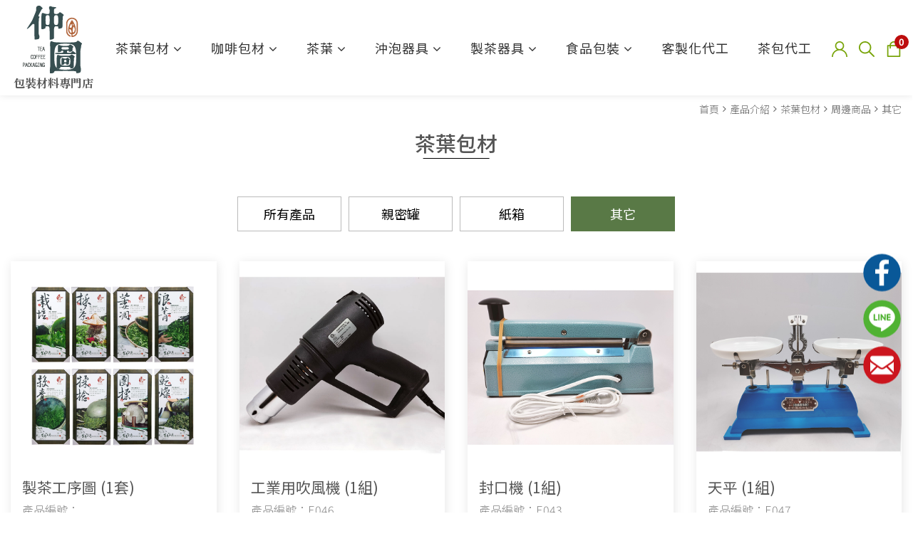

--- FILE ---
content_type: text/html; charset=UTF-8
request_url: https://www.zhong-tu.com.tw/%E8%8C%B6%E8%91%89%E5%8C%85%E6%9D%90/%E9%80%B1%E9%82%8A%E5%95%86%E5%93%81-%E5%85%B6%E5%AE%83/list.html
body_size: 7905
content:
<!doctype html>
<html translate="no">

<head>
	<meta charset="utf-8">
	<title>其它</title>
	<meta name="keywords" content="其它">
	<meta name="description" content="其它">
	<!-- Arno Custom Head Info Start -->
<meta property="og:title" content="其它" />
<meta property="og:url" content="https://www.zhong-tu.com.tw/%E8%8C%B6%E8%91%89%E5%8C%85%E6%9D%90/%E9%80%B1%E9%82%8A%E5%95%86%E5%93%81-%E5%85%B6%E5%AE%83/list.html" />
<meta property="og:description" content="其它" />
<meta property="og:type" content="product" />
<meta property="og:image" content="https://www.zhong-tu.com.tw/images/_tw/logo.png" />
<meta property="og:locale" content="zh_TW" />
<meta property="og:site_name" content="包裝專門店" />
<meta name="copyright" content="仲圖包裝專門店"/>
<meta name="Author" content="仲圖包裝專門店" />
<!-- Arno Custom Head Info End -->
<meta name="viewport" content="width=device-width, initial-scale=1, maximum-scale=1, user-scalable=no">
<meta http-equiv="X-UA-Compatible" content="IE=edge,chrome=1" />
<meta name="format-detection" content="telephone=no">


	<link href='https://www.zhong-tu.com.tw/Archive/_tw/system/favicon.ico' rel='icon'/>
<link href='https://www.zhong-tu.com.tw/Archive/_tw/system/favicon.ico' rel='shortcut icon'/>
<link rel="apple-touch-icon-precomposed" sizes="144x144" href="apple-touch-icon-144-logo.png">
<link rel="apple-touch-icon-precomposed" sizes="114x114" href="apple-touch-icon-114-logo.png">
<link rel="apple-touch-icon-precomposed" sizes="72x72" href="apple-touch-icon-72-logo.png">
<link rel="apple-touch-icon-precomposed" sizes="57x57" href="apple-touch-icon-57-logo.png">
	<link rel="stylesheet" type="text/css" href="https://www.zhong-tu.com.tw/css/plugin.css">
	<link rel="stylesheet" href="https://www.zhong-tu.com.tw/css/bootstrap.min.css" />
	<link rel="stylesheet" type="text/css" href="https://www.zhong-tu.com.tw/css/styles.css">
	<link rel="stylesheet" type="text/css" href="https://www.zhong-tu.com.tw/css/common.css">
	<link rel="stylesheet" type="text/css" href="https://www.zhong-tu.com.tw/css/box_css.css">
	<link rel="stylesheet" type="text/css" href="https://www.zhong-tu.com.tw/css/sweetalert.css">
	<script type="text/javascript" src="https://www.zhong-tu.com.tw/js/jquery.js"></script>
	<script type="text/javascript" src="https://www.zhong-tu.com.tw/js/plugin.js"></script>
	<script type="text/javascript" src="https://www.zhong-tu.com.tw/js/bootstrap.min.js"></script>

	<script type="text/javascript" src="https://www.zhong-tu.com.tw/js/common.js"></script>
	<script type="text/javascript" src="https://www.zhong-tu.com.tw/js/datacheck.js"></script>
	<script type="text/javascript" src="https://www.zhong-tu.com.tw/js/sweetalert/sweetalert.min.js"></script>
	<script type="text/javascript" src="https://www.zhong-tu.com.tw/js/core-js/core-2.4.1.js"></script>


	<!--[if lt IE 9]><script src="http://html5shiv.googlecode.com/svn/trunk/html5.js"></script> <![endif]-->
	<script language="Javascript">
		var BaseUrl = 'https://www.zhong-tu.com.tw';
	</script>
	<!-- Global site tag (gtag.js) - Google Ads: 10976012492 -->
<script async src="https://www.googletagmanager.com/gtag/js?id=AW-10976012492"></script>
<script>
  window.dataLayer = window.dataLayer || [];
  function gtag(){dataLayer.push(arguments);}
  gtag('js', new Date());

  gtag('config', 'AW-10976012492');
</script>
<!-- Event snippet for Website sale conversion page -->
<script>
  gtag('event', 'conversion', {
      'send_to': 'AW-10976012492/VTh4CK_f9NkDEMzR4vEo',
      'transaction_id': ''
  });
</script>
<!-- Event snippet for line通訊 conversion page -->
<script>
  gtag('event', 'conversion', {'send_to': 'AW-10976012492/CArYCPT5gPoYEMzR4vEo'});
</script>
<!-- Google tag (gtag.js) -->
<script async src="https://www.googletagmanager.com/gtag/js?id=G-2LVVGFTL2N"></script>
<script>
  window.dataLayer = window.dataLayer || [];
  function gtag(){dataLayer.push(arguments);}
  gtag('js', new Date());

  gtag('config', 'G-2LVVGFTL2N');
</script><!-- Google tag (gtag.js) -->
<script async src="https://www.googletagmanager.com/gtag/js?id=G-F4S72RRWZ2">
</script>
<script>
  window.dataLayer = window.dataLayer || [];
  function gtag(){dataLayer.push(arguments);}
  gtag('js', new Date());

  gtag('config', 'G-F4S72RRWZ2');
</script>
<!-- Google tag (gtag.js) event -->
<script>
  gtag('event', 'ads_conversion___1', {
    // <event_parameters>
  });
</script>
<!-- Event snippet for 網頁瀏覽 conversion page -->
<script>
  gtag('event', 'conversion', {'send_to': 'AW-16712470406/W0SMCOipptYZEIafkKE-'});
</script>
	</head>

<body>
	
	<div id="fb-root"></div>
	<script>(function(d, s, id) {
	  var js, fjs = d.getElementsByTagName(s)[0];
	  if (d.getElementById(id)) return;
	  js = d.createElement(s); js.id = id;
	  js.src = 'https://connect.facebook.net/zh_TW/sdk.js#xfbml=1&version=v3.2';
	  fjs.parentNode.insertBefore(js, fjs);
	}(document, 'script', 'facebook-jssdk'));
    </script>
	
	<script type="text/javascript" src="https://www.zhong-tu.com.tw/js/loadingoverlay/loadingoverlay.min.js"></script>      
	<script type="text/javascript" src="https://www.zhong-tu.com.tw/js/loadingoverlay/loadingoverlay_progress.min.js"></script>
	<script> 
		
		function search_check(form){
			if(trim(form.keyword.value) == ""){
				swal({   
					text: "請輸入關鍵字！",   
					type: "error"
				});
				return false;
			}
		}
	</script>
	
	<div id="fb-root"></div>
	<script>(function(d, s, id) {
	  var js, fjs = d.getElementsByTagName(s)[0];
	  if (d.getElementById(id)) return;
	  js = d.createElement(s); js.id = id;
	  js.src = 'https://connect.facebook.net/zh_TW/sdk.js#xfbml=1&version=v3.2';
	  fjs.parentNode.insertBefore(js, fjs);
	}(document, 'script', 'facebook-jssdk'));</script>
	<header class="header">
		<div class="wsmenucontent overlapblackbg"></div>
		<div class="row_top wrap_all">
			
			<div class="menu_top_left d-flex align-items-center">
				<a href="https://www.zhong-tu.com.tw" class="logo d-flex flex-xl-column justify-content-center align-items-center" title="包裝專門店">			
					<img src="https://www.zhong-tu.com.tw/images/_tw/logo.png" alt="包裝專門店" class="mr-1 mr-xl-0">
					<div class="logo_txt">
						<span>包裝材料專門店</span>
					</div>
				</a>
				<a id="navToggle" class="animated-arrow slideLeft"><span></span></a>
			</div>
			<div class="menu_top_all">                                                                         
				<nav class="wsmenu slideLeft clearfix">
					
					<ul class="mobile-sub wsmenu-list" itemscope itemtype="http://www.schema.org/SiteNavigationElement">
         						<li itemprop="name">
							<a href="https://www.zhong-tu.com.tw/茶葉包材/"  title="茶葉包材">茶葉包材</a>							
						
										
							<div class="megamenu">
								<div class="row ml-0 mr-0">
                      								<ul class="submenu">
								<li>
									<a class="title" href="https://www.zhong-tu.com.tw/茶葉包材/真空袋/"  title="真空袋">真空袋</a>
                     									<ul class="submenu-sub">
                            										<li>
											<a href="https://www.zhong-tu.com.tw/茶葉包材/一泡包真空袋/list.html"  title="一泡包真空袋">一泡包真空袋</a>
										</li>
					        										<li>
											<a href="https://www.zhong-tu.com.tw/茶葉包材/一兩真空袋/list.html"  title="一兩真空袋">一兩真空袋</a>
										</li>
					        										<li>
											<a href="https://www.zhong-tu.com.tw/茶葉包材/二兩真空袋/"  title="二兩真空袋">二兩真空袋</a>
										</li>
					        										<li>
											<a href="https://www.zhong-tu.com.tw/茶葉包材/四兩真空袋/"  title="四兩真空袋">四兩真空袋</a>
										</li>
					        										<li>
											<a href="https://www.zhong-tu.com.tw/茶葉包材/半斤真空袋/"  title="半斤真空袋">半斤真空袋</a>
										</li>
					        										<li>
											<a href="https://www.zhong-tu.com.tw/茶葉包材/一斤真空袋/list.html"  title="一斤真空袋">一斤真空袋</a>
										</li>
					        										<li>
											<a href="https://www.zhong-tu.com.tw/茶葉包材/大包真空袋/list.html"  title="大包真空袋">大包真空袋</a>
										</li>
					        							</ul>
                     									
								</li>
							</ul>	
                      								<ul class="submenu">
								<li>
									<a class="title" href="https://www.zhong-tu.com.tw/茶葉包材/鐵罐/"  title="鐵罐">鐵罐</a>
                     									<ul class="submenu-sub">
                            										<li>
											<a href="https://www.zhong-tu.com.tw/茶葉包材/二兩鐵罐/list.html"  title="二兩鐵罐">二兩鐵罐</a>
										</li>
					        										<li>
											<a href="https://www.zhong-tu.com.tw/茶葉包材/二兩高鐵罐/list.html"  title="二兩高鐵罐">二兩高鐵罐</a>
										</li>
					        										<li>
											<a href="https://www.zhong-tu.com.tw/茶葉包材/四兩鐵罐/"  title="四兩鐵罐">四兩鐵罐</a>
										</li>
					        										<li>
											<a href="https://www.zhong-tu.com.tw/茶葉包材/半斤鐵罐/list.html"  title="半斤鐵罐">半斤鐵罐</a>
										</li>
					        							</ul>
                     									
								</li>
							</ul>	
                      								<ul class="submenu">
								<li>
									<a class="title" href="https://www.zhong-tu.com.tw/茶葉包材/紙罐/"  title="紙罐">紙罐</a>
                     									<ul class="submenu-sub">
                            										<li>
											<a href="https://www.zhong-tu.com.tw/茶葉包材/四兩紙罐/"  title="四兩紙罐">四兩紙罐</a>
										</li>
					        										<li>
											<a href="https://www.zhong-tu.com.tw/茶葉包材/半斤紙罐/"  title="半斤紙罐">半斤紙罐</a>
										</li>
					        										<li>
											<a href="https://www.zhong-tu.com.tw/茶葉包材/一斤紙罐/list.html"  title="一斤紙罐">一斤紙罐</a>
										</li>
					        							</ul>
                     									
								</li>
							</ul>	
                      								<ul class="submenu">
								<li>
									<a class="title" href="https://www.zhong-tu.com.tw/茶葉包材/提盒/"  title="提盒">提盒</a>
                     									<ul class="submenu-sub">
                            										<li>
											<a href="https://www.zhong-tu.com.tw/茶葉包材/4兩二入提盒/"  title="四兩二入提盒">四兩二入提盒</a>
										</li>
					        										<li>
											<a href="https://www.zhong-tu.com.tw/茶葉包材/4兩四入提盒/list.html"  title="四兩四入提盒">四兩四入提盒</a>
										</li>
					        										<li>
											<a href="https://www.zhong-tu.com.tw/茶葉包材/提盒-其它/list.html"  title="其它">其它</a>
										</li>
					        							</ul>
                     									
								</li>
							</ul>	
                      								<ul class="submenu">
								<li>
									<a class="title" href="https://www.zhong-tu.com.tw/茶葉包材/茶葉包材-提袋/"  title="提袋">提袋</a>
                     									<ul class="submenu-sub">
                            										<li>
											<a href="https://www.zhong-tu.com.tw/茶葉包材/雙用提袋/"  title="雙用提袋">雙用提袋</a>
										</li>
					        										<li>
											<a href="https://www.zhong-tu.com.tw/茶葉包材/小提袋/"  title="小提袋">小提袋</a>
										</li>
					        										<li>
											<a href="https://www.zhong-tu.com.tw/茶葉包材/單罐提袋/list.html"  title="單入提袋">單入提袋</a>
										</li>
					        										<li>
											<a href="https://www.zhong-tu.com.tw/茶葉包材/中提袋-禮盒提袋/list.html"  title="中提袋/禮盒提袋">中提袋/禮盒提袋</a>
										</li>
					        										<li>
											<a href="https://www.zhong-tu.com.tw/茶葉包材/四入提袋/list.html"  title="四入提袋">四入提袋</a>
										</li>
					        							</ul>
                     									
								</li>
							</ul>	
                      								<ul class="submenu">
								<li>
									<a class="title" href="https://www.zhong-tu.com.tw/茶葉包材/真空盒/"  title="真空盒">真空盒</a>
                     									<ul class="submenu-sub">
                            										<li>
											<a href="https://www.zhong-tu.com.tw/茶葉包材/四兩真空盒/"  title="四兩真空盒">四兩真空盒</a>
										</li>
					        										<li>
											<a href="https://www.zhong-tu.com.tw/茶葉包材/半斤真空盒/list.html"  title="半斤真空盒">半斤真空盒</a>
										</li>
					        							</ul>
                     									
								</li>
							</ul>	
                      								<ul class="submenu">
								<li>
									<a class="title" href="https://www.zhong-tu.com.tw/茶葉包材/摺盒/"  title="摺盒">摺盒</a>
                     									<ul class="submenu-sub">
                            										<li>
											<a href="https://www.zhong-tu.com.tw/茶葉包材/雙罐裝摺盒/"  title="雙罐裝摺盒">雙罐裝摺盒</a>
										</li>
					        										<li>
											<a href="https://www.zhong-tu.com.tw/茶葉包材/單罐裝摺盒/list.html"  title="單罐裝摺盒">單罐裝摺盒</a>
										</li>
					        							</ul>
                     									
								</li>
							</ul>	
                      								<ul class="submenu">
								<li>
									<a class="title" href="https://www.zhong-tu.com.tw/茶葉包材/茶葉包材-禮盒/"  title="禮盒">禮盒</a>
                     									<ul class="submenu-sub">
                            										<li>
											<a href="https://www.zhong-tu.com.tw/茶葉包材/4兩二入禮盒/"  title="四兩二入禮盒">四兩二入禮盒</a>
										</li>
					        										<li>
											<a href="https://www.zhong-tu.com.tw/茶葉包材/半斤二入禮盒/list.html"  title="半斤二入禮盒">半斤二入禮盒</a>
										</li>
					        										<li>
											<a href="https://www.zhong-tu.com.tw/茶葉包材/4兩四入禮盒/list.html"  title="四兩四入禮盒">四兩四入禮盒</a>
										</li>
					        										<li>
											<a href="https://www.zhong-tu.com.tw/茶葉包材/2兩二入禮盒/list.html"  title="二兩二入/二兩四入禮盒">二兩二入/二兩四入禮盒</a>
										</li>
					        							</ul>
                     									
								</li>
							</ul>	
                      								<ul class="submenu">
								<li>
									<a class="title" href="https://www.zhong-tu.com.tw/茶葉包材/袋茶盒/"  title="袋茶盒 / 袋茶卷">袋茶盒 / 袋茶卷</a>
                     									<ul class="submenu-sub">
                            										<li>
											<a href="https://www.zhong-tu.com.tw/茶葉包材/立體二十入袋茶盒/list.html"  title="立體20入袋茶盒">立體20入袋茶盒</a>
										</li>
					        										<li>
											<a href="https://www.zhong-tu.com.tw/茶葉包材/平面二十入袋茶盒/list.html"  title="平面20入袋茶盒">平面20入袋茶盒</a>
										</li>
					        										<li>
											<a href="https://www.zhong-tu.com.tw/茶葉包材/平面三十入袋茶盒/"  title="平面30入袋茶盒">平面30入袋茶盒</a>
										</li>
					        										<li>
											<a href="https://www.zhong-tu.com.tw/茶葉包材/平面五十入袋茶盒/list.html"  title="平面50入袋茶盒">平面50入袋茶盒</a>
										</li>
					        										<li>
											<a href="https://www.zhong-tu.com.tw/茶葉包材/袋茶卷/list.html"  title="袋茶卷">袋茶卷</a>
										</li>
					        							</ul>
                     									
								</li>
							</ul>	
                      								<ul class="submenu">
								<li>
									<a class="title" href="https://www.zhong-tu.com.tw/茶葉包材/夾鏈袋/"  title="夾鏈袋">夾鏈袋</a>
                     									<ul class="submenu-sub">
                            										<li>
											<a href="https://www.zhong-tu.com.tw/茶葉包材/四兩夾鏈袋/list.html"  title="一兩/四兩夾鏈袋">一兩/四兩夾鏈袋</a>
										</li>
					        										<li>
											<a href="https://www.zhong-tu.com.tw/茶葉包材/半斤夾鏈袋/list.html"  title="半斤夾鏈袋/ 特大夾鏈袋">半斤夾鏈袋/ 特大夾鏈袋</a>
										</li>
					        										<li>
											<a href="https://www.zhong-tu.com.tw/茶葉包材/一斤夾鏈袋/list.html"  title="六兩/一斤夾鏈袋">六兩/一斤夾鏈袋</a>
										</li>
					        							</ul>
                     									
								</li>
							</ul>	
                      								<ul class="submenu">
								<li>
									<a class="title" href="https://www.zhong-tu.com.tw/茶葉包材/脫氧劑/"  title="脫氧劑 / 乾燥劑">脫氧劑 / 乾燥劑</a>
                     									<ul class="submenu-sub">
                            										<li>
											<a href="https://www.zhong-tu.com.tw/茶葉包材/脫氧劑-30P-50P/list.html"  title="脫氧劑 30P / 50P">脫氧劑 30P / 50P</a>
										</li>
					        										<li>
											<a href="https://www.zhong-tu.com.tw/茶葉包材/脫氧劑-100P/list.html"  title="脫氧劑 100P">脫氧劑 100P</a>
										</li>
					        										<li>
											<a href="https://www.zhong-tu.com.tw/茶葉包材/脫氧劑-200P-500P/list.html"  title="脫氧劑 200P / 500P">脫氧劑 200P / 500P</a>
										</li>
					        										<li>
											<a href="https://www.zhong-tu.com.tw/茶葉包材/乾燥劑/list.html"  title="乾燥劑">乾燥劑</a>
										</li>
					        							</ul>
                     									
								</li>
							</ul>	
                      								<ul class="submenu">
								<li>
									<a class="title" href="https://www.zhong-tu.com.tw/茶葉包材/貼紙/"  title="貼紙">貼紙</a>
                     									<ul class="submenu-sub">
                            										<li>
											<a href="https://www.zhong-tu.com.tw/茶葉包材/轉印貼紙/list.html"  title="轉印貼紙">轉印貼紙</a>
										</li>
					        										<li>
											<a href="https://www.zhong-tu.com.tw/茶葉包材/透明貼紙/list.html"  title="透明貼紙">透明貼紙</a>
										</li>
					        										<li>
											<a href="https://www.zhong-tu.com.tw/茶葉包材/一-般貼紙/list.html"  title="一般貼紙">一般貼紙</a>
										</li>
					        							</ul>
                     									
								</li>
							</ul>	
                      								<ul class="submenu">
								<li>
									<a class="title" href="https://www.zhong-tu.com.tw/茶葉包材/周邊商品/"  title="周邊商品">周邊商品</a>
                     									<ul class="submenu-sub">
                            										<li>
											<a href="https://www.zhong-tu.com.tw/茶葉包材/親密罐/list.html"  title="親密罐">親密罐</a>
										</li>
					        										<li>
											<a href="https://www.zhong-tu.com.tw/茶葉包材/紙箱/list.html"  title="紙箱">紙箱</a>
										</li>
					        										<li>
											<a href="https://www.zhong-tu.com.tw/茶葉包材/週邊商品-其它/list.html"  title="其它">其它</a>
										</li>
					        							</ul>
                     									
								</li>
							</ul>	
                      								
							</div>
						</div>	
                     						</li>
						<li itemprop="name">
							<a href="https://www.zhong-tu.com.tw/咖啡包材/"  title="咖啡包材">咖啡包材</a>							
						
										
							<div class="megamenu">
								<div class="row ml-0 mr-0">
                      								<ul class="submenu">
								<li>
									<a class="title" href="https://www.zhong-tu.com.tw/咖啡包材/提袋/list.html"  title="提袋">提袋</a>
                     									
								</li>
							</ul>	
                      								<ul class="submenu">
								<li>
									<a class="title" href="https://www.zhong-tu.com.tw/咖啡包材/濾掛包/list.html"  title="濾掛包">濾掛包</a>
                     									
								</li>
							</ul>	
                      								<ul class="submenu">
								<li>
									<a class="title" href="https://www.zhong-tu.com.tw/咖啡包材/夾邊合掌袋/list.html"  title="夾邊合掌袋">夾邊合掌袋</a>
                     									
								</li>
							</ul>	
                      								<ul class="submenu">
								<li>
									<a class="title" href="https://www.zhong-tu.com.tw/咖啡包材/平面站立袋/list.html"  title="平面站立袋">平面站立袋</a>
                     									
								</li>
							</ul>	
                      								<ul class="submenu">
								<li>
									<a class="title" href="https://www.zhong-tu.com.tw/咖啡包材/五面封2分1磅站立袋/list.html"  title="五面封1/2磅站立袋">五面封1/2磅站立袋</a>
                     									
								</li>
							</ul>	
                      								<ul class="submenu">
								<li>
									<a class="title" href="https://www.zhong-tu.com.tw/咖啡包材/外袋/list.html"  title="外袋">外袋</a>
                     									
								</li>
							</ul>	
                      								<ul class="submenu">
								<li>
									<a class="title" href="https://www.zhong-tu.com.tw/咖啡包材/掛耳式外盒/list.html"  title="掛耳式外盒">掛耳式外盒</a>
                     									
								</li>
							</ul>	
                      								<ul class="submenu">
								<li>
									<a class="title" href="https://www.zhong-tu.com.tw/咖啡包材/禮盒/list.html"  title="禮盒">禮盒</a>
                     									
								</li>
							</ul>	
                      								
							</div>
						</div>	
                     						</li>
						<li itemprop="name">
							<a href="https://www.zhong-tu.com.tw/茶葉禮盒/"  title="茶葉">茶葉</a>							
						
										
							<div class="megamenu">
								<div class="row ml-0 mr-0">
                      								<ul class="submenu">
								<li>
									<a class="title" href="https://www.zhong-tu.com.tw/茶葉禮盒/茶葉批發/"  title="茶農批發茶">茶農批發茶</a>
                     									<ul class="submenu-sub">
                            										<li>
											<a href="https://www.zhong-tu.com.tw/茶葉禮盒/杉林溪烏龍茶/list.html"  title="杉林溪">杉林溪</a>
										</li>
					        										<li>
											<a href="https://www.zhong-tu.com.tw/茶葉禮盒/阿里山烏龍茶/list.html"  title="阿里山">阿里山</a>
										</li>
					        										<li>
											<a href="https://www.zhong-tu.com.tw/茶葉禮盒/梨山烏龍茶/list.html"  title="梨山">梨山</a>
										</li>
					        										<li>
											<a href="https://www.zhong-tu.com.tw/茶葉禮盒/凍頂烏龍茶-紅茶/list.html"  title="凍頂烏龍茶/紅茶">凍頂烏龍茶/紅茶</a>
										</li>
					        										<li>
											<a href="https://www.zhong-tu.com.tw/茶葉禮盒/批發試泡茶-特殊品種/list.html"  title="特殊品種">特殊品種</a>
										</li>
					        							</ul>
                     									
								</li>
							</ul>	
                      								<ul class="submenu">
								<li>
									<a class="title" href="https://www.zhong-tu.com.tw/茶葉禮盒/茶葉禮盒-台灣比賽茶/"  title="台灣比賽茶">台灣比賽茶</a>
                     									<ul class="submenu-sub">
                            										<li>
											<a href="https://www.zhong-tu.com.tw/茶葉禮盒/台灣比賽茶-凍頂烏龍茶/list.html"  title="鹿谷鄉農會比賽茶│典藏精品">鹿谷鄉農會比賽茶│典藏精品</a>
										</li>
					        										<li>
											<a href="https://www.zhong-tu.com.tw/茶葉禮盒/台灣比賽茶-凍頂紅茶/list.html"  title="鹿谷鄉凍頂茶葉生產合作社">鹿谷鄉凍頂茶葉生產合作社</a>
										</li>
					        										<li>
											<a href="https://www.zhong-tu.com.tw/茶葉禮盒/台灣比賽茶-陳年老茶/list.html"  title="鹿谷鄉永隆、鳳凰社區比賽茶">鹿谷鄉永隆、鳳凰社區比賽茶</a>
										</li>
					        							</ul>
                     									
								</li>
							</ul>	
                      								<ul class="submenu">
								<li>
									<a class="title" href="https://www.zhong-tu.com.tw/茶葉禮盒/蜜香金萱茶-烏龍茶-茶師推薦/"  title="茶師推薦">茶師推薦</a>
                     									<ul class="submenu-sub">
                            										<li>
											<a href="https://www.zhong-tu.com.tw/茶葉禮盒/茶師推薦-杉林溪烏龍茶/list.html"  title="杉林溪">杉林溪</a>
										</li>
					        										<li>
											<a href="https://www.zhong-tu.com.tw/茶葉禮盒/茶師推薦-阿里山茶烏龍茶/list.html"  title="阿里山">阿里山</a>
										</li>
					        										<li>
											<a href="https://www.zhong-tu.com.tw/茶葉禮盒/茶師推薦-梨山烏龍茶/list.html"  title="梨山">梨山</a>
										</li>
					        										<li>
											<a href="https://www.zhong-tu.com.tw/茶葉禮盒/茶師推薦-大禹嶺/list.html"  title="大禹嶺">大禹嶺</a>
										</li>
					        										<li>
											<a href="https://www.zhong-tu.com.tw/茶葉禮盒/茶師推薦-紅茶/list.html"  title="紅茶">紅茶</a>
										</li>
					        							</ul>
                     									
								</li>
							</ul>	
                      								<ul class="submenu">
								<li>
									<a class="title" href="https://www.zhong-tu.com.tw/茶葉禮盒/茶葉原料-茶包/"  title="招牌茶包">招牌茶包</a>
                     									<ul class="submenu-sub">
                            										<li>
											<a href="https://www.zhong-tu.com.tw/茶葉禮盒/青烏龍茶包-高山茶/list.html"  title="青烏龍">青烏龍</a>
										</li>
					        										<li>
											<a href="https://www.zhong-tu.com.tw/茶葉禮盒/蜜烏龍茶包-杉林溪茶/list.html"  title="蜜烏龍">蜜烏龍</a>
										</li>
					        										<li>
											<a href="https://www.zhong-tu.com.tw/茶葉禮盒/熟成紅茶茶包-阿里山茶/list.html"  title="熟成紅茶">熟成紅茶</a>
										</li>
					        							</ul>
                     									
								</li>
							</ul>	
                      								<ul class="submenu">
								<li>
									<a class="title" href="https://www.zhong-tu.com.tw/茶葉禮盒/飲料商用茶葉/"  title="飲料商用茶葉">飲料商用茶葉</a>
                     									<ul class="submenu-sub">
                            										<li>
											<a href="https://www.zhong-tu.com.tw/茶葉禮盒/綠茶系列/list.html"  title="綠茶系列">綠茶系列</a>
										</li>
					        										<li>
											<a href="https://www.zhong-tu.com.tw/茶葉禮盒/青茶系列/list.html"  title="青茶系列">青茶系列</a>
										</li>
					        										<li>
											<a href="https://www.zhong-tu.com.tw/茶葉禮盒/烏龍系列/list.html"  title="烏龍系列">烏龍系列</a>
										</li>
					        										<li>
											<a href="https://www.zhong-tu.com.tw/茶葉禮盒/紅茶系列/list.html"  title="紅茶系列">紅茶系列</a>
										</li>
					        							</ul>
                     									
								</li>
							</ul>	
                      								
							</div>
						</div>	
                     						</li>
						<li itemprop="name">
							<a href="https://www.zhong-tu.com.tw/沖泡器具/"  title="沖泡器具">沖泡器具</a>							
						
										
							<div class="megamenu">
								<div class="row ml-0 mr-0">
                      								<ul class="submenu">
								<li>
									<a class="title" href="https://www.zhong-tu.com.tw/沖泡器具/茶甕/list.html"  title="茶甕">茶甕</a>
                     									
								</li>
							</ul>	
                      								<ul class="submenu">
								<li>
									<a class="title" href="https://www.zhong-tu.com.tw/沖泡器具/茶壺/list.html"  title="茶壺">茶壺</a>
                     									
								</li>
							</ul>	
                      								<ul class="submenu">
								<li>
									<a class="title" href="https://www.zhong-tu.com.tw/沖泡器具/99壺/list.html"  title="茶壺(陶瓷)">茶壺(陶瓷)</a>
                     									
								</li>
							</ul>	
                      								<ul class="submenu">
								<li>
									<a class="title" href="https://www.zhong-tu.com.tw/沖泡器具/茶海(玻璃)/list.html"  title="茶海(玻璃)">茶海(玻璃)</a>
                     									
								</li>
							</ul>	
                      								<ul class="submenu">
								<li>
									<a class="title" href="https://www.zhong-tu.com.tw/沖泡器具/茶海(陶-瓷)/list.html"  title="茶海(陶瓷)">茶海(陶瓷)</a>
                     									
								</li>
							</ul>	
                      								<ul class="submenu">
								<li>
									<a class="title" href="https://www.zhong-tu.com.tw/沖泡器具/測杯/list.html"  title="測杯">測杯</a>
                     									
								</li>
							</ul>	
                      								<ul class="submenu">
								<li>
									<a class="title" href="https://www.zhong-tu.com.tw/沖泡器具/蓋杯/list.html"  title="蓋杯">蓋杯</a>
                     									
								</li>
							</ul>	
                      								<ul class="submenu">
								<li>
									<a class="title" href="https://www.zhong-tu.com.tw/沖泡器具/杯子/list.html"  title="杯子">杯子</a>
                     									
								</li>
							</ul>	
                      								<ul class="submenu">
								<li>
									<a class="title" href="https://www.zhong-tu.com.tw/沖泡器具/旅行組/list.html"  title="旅行組">旅行組</a>
                     									
								</li>
							</ul>	
                      								<ul class="submenu">
								<li>
									<a class="title" href="https://www.zhong-tu.com.tw/沖泡器具/飄逸杯/list.html"  title="飄逸杯">飄逸杯</a>
                     									
								</li>
							</ul>	
                      								<ul class="submenu">
								<li>
									<a class="title" href="https://www.zhong-tu.com.tw/沖泡器具/壺身/list.html"  title="茶盤">茶盤</a>
                     									
								</li>
							</ul>	
                      								<ul class="submenu">
								<li>
									<a class="title" href="https://www.zhong-tu.com.tw/沖泡器具/其他配件/list.html"  title="其他配件">其他配件</a>
                     									
								</li>
							</ul>	
                      								
							</div>
						</div>	
                     						</li>
						<li itemprop="name">
							<a href="https://www.zhong-tu.com.tw/製茶器具/"  title="製茶器具">製茶器具</a>							
						
										
							<div class="megamenu">
								<div class="row ml-0 mr-0">
                      								<ul class="submenu">
								<li>
									<a class="title" href="https://www.zhong-tu.com.tw/製茶器具/布巾/list.html"  title="布巾">布巾</a>
                     									
								</li>
							</ul>	
                      								<ul class="submenu">
								<li>
									<a class="title" href="https://www.zhong-tu.com.tw/製茶器具/烘焙器具/list.html"  title="烘焙器具">烘焙器具</a>
                     									
								</li>
							</ul>	
                      								<ul class="submenu">
								<li>
									<a class="title" href="https://www.zhong-tu.com.tw/製茶器具/篩-簳/list.html"  title="篩/簳">篩/簳</a>
                     									
								</li>
							</ul>	
                      								<ul class="submenu">
								<li>
									<a class="title" href="https://www.zhong-tu.com.tw/製茶器具/茶籃/list.html"  title="茶籃">茶籃</a>
                     									
								</li>
							</ul>	
                      								
							</div>
						</div>	
                     						</li>
						<li itemprop="name">
							<a href="https://www.zhong-tu.com.tw/食品包裝/"  title="食品包裝">食品包裝</a>							
						
										
							<div class="megamenu">
								<div class="row ml-0 mr-0">
                      								<ul class="submenu">
								<li>
									<a class="title" href="https://www.zhong-tu.com.tw/食品包裝/食品包裝-糖果餅乾罐/list.html"  title="糖果餅乾罐">糖果餅乾罐</a>
                     									
								</li>
							</ul>	
                      								<ul class="submenu">
								<li>
									<a class="title" href="https://www.zhong-tu.com.tw/食品包裝/食品包裝-食品夾鏈袋/list.html"  title="食品夾鏈袋">食品夾鏈袋</a>
                     									
								</li>
							</ul>	
                      								<ul class="submenu">
								<li>
									<a class="title" href="https://www.zhong-tu.com.tw/食品包裝/食品包裝-蜜餞罐-盒/list.html"  title="蜜餞罐/盒">蜜餞罐/盒</a>
                     									
								</li>
							</ul>	
                      								<ul class="submenu">
								<li>
									<a class="title" href="https://www.zhong-tu.com.tw/食品包裝/食品包裝-寶特瓶-罐/list.html"  title="寶特瓶/罐">寶特瓶/罐</a>
                     									
								</li>
							</ul>	
                      								
							</div>
						</div>	
                     						</li>
						<li itemprop="name">
							<a href="https://www.zhong-tu.com.tw/oem/"  title="客製化代工">客製化代工</a>							
						
										</li>
						<li itemprop="name">
							<a href="https://www.zhong-tu.com.tw/article/茶包代工/"  title="茶包代工">茶包代工</a>							
						
										</li>
						
					</ul>
      				</nav>
			</div>
			<div class="menu_top_right d-flex justify-content-end align-items-center">
				
				<a href="https://www.zhong-tu.com.tw/orders/" class="tool-icon mr-2 mr-sm-3">
					<img class="svg" src="https://www.zhong-tu.com.tw/images/_tw/user.svg" alt="會員專區">
				</a>
		     		 
				<div id="search" class="tool-icon mr-2 mr-sm-3">
					<img class="svg" src="https://www.zhong-tu.com.tw/images/_tw/search.svg" alt="產品查詢">
				</div>
				
				
			<div id="cart" class="tool-icon on">
				<a href="javascript:;" class="position-relative" ><img class="svg" src="https://www.zhong-tu.com.tw/images/_tw/cart.svg" alt="購物清單"><span class="data" rel="cart">0</span></a>
				</div>
	
			</div>
		</div>
	</header>

	<div id="search-wrap" class="animated fadeIn">
    	<form action="https://www.zhong-tu.com.tw/products/search/" name="topform" onsubmit="return search_check(topform)">
    		<input type="search" name="keyword" id="keyword" placeholder="SEARCH">
    		<button><img src="https://www.zhong-tu.com.tw/images/_tw/search_w.svg" alt=""></button>
    	</form>
	</div>

	
	<div id="cartInfo-wrap" class="animated fadeIn">
		<div class="wrapper cont" rel="cart"></div>
	</div>
	
	<section class="pb-5">
		<div class="container position-relative">
			<div class="bread-crumbs">
				<ol itemscope="" itemtype="http://schema.org/breadcrumbList" id="breadcrumbs">
					<li itemprop="itemListElement" itemscope="" itemtype="http://schema.org/ListItem">
						<a itemprop="item" href="https://www.zhong-tu.com.tw" title="包裝專門店">
							<span itemprop="name">首頁</span>
						</a>
						<meta itemprop="position" content="1">
					</li>
					<li itemprop="itemListElement" itemscope="" itemtype="http://schema.org/ListItem">
			<i class="fa fa-angle-right"></i>
			<a itemprop="item" href="https://www.zhong-tu.com.tw/products/" title="產品介紹">
				<span itemprop="name">產品介紹</span>
			</a>
			<meta itemprop="position" content="2">
		</li><li itemprop="itemListElement" itemscope="" itemtype="http://schema.org/ListItem">
					<i class="fa fa-angle-right"></i>
					<a itemprop="item" href="https://www.zhong-tu.com.tw/茶葉包材/" title="茶葉包材">
						<span itemprop="name">茶葉包材</span>
					</a>
					<meta itemprop="position" content="3">
				</li><li itemprop="itemListElement" itemscope="" itemtype="http://schema.org/ListItem">
					<i class="fa fa-angle-right"></i>
					<a itemprop="item" href="https://www.zhong-tu.com.tw/茶葉包材/周邊商品/" title="周邊商品">
						<span itemprop="name">周邊商品</span>
					</a>
					<meta itemprop="position" content="4">
				</li><li itemprop="itemListElement" itemscope="" itemtype="http://schema.org/ListItem">
					<i class="fa fa-angle-right"></i>
					<a itemprop="item" href="https://www.zhong-tu.com.tw/茶葉包材/週邊商品-其它/" title="其它">
						<span itemprop="name">其它</span>
					</a>
					<meta itemprop="position" content="5">
				</li>				</ol>
			</div>
			<div class="d-flex justify-content-center mb-lg-5 mb-4">
				<h2 class="page-title">茶葉包材</h2>
			</div>
			
				<div class="page-links">
					<div class="row justify-content-center">						
											<div class="col_ "><a href="https://www.zhong-tu.com.tw/茶葉包材/">所有產品</a></div>
                      

						<div class="col_ "><a href="https://www.zhong-tu.com.tw/茶葉包材/親密罐/" title="親密罐">親密罐</a></div>
							<div class="col_ "><a href="https://www.zhong-tu.com.tw/茶葉包材/紙箱/" title="紙箱">紙箱</a></div>
							<div class="col_ current"><a href="https://www.zhong-tu.com.tw/茶葉包材/週邊商品-其它/" title="其它">其它</a></div>
						</div>
				</div>
			
			
				<div class="row product_list ml-n2 mr-n2 ml-md-n3 mr-md-n3">
											<div class="col-lg-3 col-6 mb-md-5 mb-4 pl-2 pr-2 pl-md-3 pr-md-3">
							<div class="inner_box">
								<a href="https://www.zhong-tu.com.tw/週邊商品-其它/44061304.html" title="製茶工序圖 (1套)" class="img mb-3 d-block position-relative overflow-hidden">
									<img src="https://www.zhong-tu.com.tw/Archive/_tw/products/2210094015.jpg" alt="製茶工序圖 (1套)">
																	</a>
								<div class="pl-2 pr-2 pl-lg-3 pr-lg-3 pb-3">
									<a href="https://www.zhong-tu.com.tw/週邊商品-其它/44061304.html" title="製茶工序圖 (1套)">
										<h3>製茶工序圖 (1套)</h3>
									</a>
									<div class="row align-items-end align-items-sm-center justify-content-between ml-0 mr-0">
										<div class="pr-2">
											<p class="mb-2">
												產品編號：											</p>
											<div class="price">
																									<strong class="mr-sm-3 mr-1">NT$11,025</strong>
																																			</div>
										</div>
																					<a href="#" class="cart_btn ml-auto mt-1" title="加入購物車" rel='buybtn' pid="1364" use_spec="0" spec1="" spec2="" inventory="" inventorySet="0">
												<img class="svg" src="https://www.zhong-tu.com.tw/images/_tw/cart_.svg" alt="製茶工序圖 (1套)">
											</a>
										
									</div>
								</div>
							</div>
						</div>
											<div class="col-lg-3 col-6 mb-md-5 mb-4 pl-2 pr-2 pl-md-3 pr-md-3">
							<div class="inner_box">
								<a href="https://www.zhong-tu.com.tw/週邊商品-其它/02535156.html" title="工業用吹風機 (1組)" class="img mb-3 d-block position-relative overflow-hidden">
									<img src="https://www.zhong-tu.com.tw/Archive/_tw/products/2209301319.jpg" alt="工業用吹風機 (1組)">
																	</a>
								<div class="pl-2 pr-2 pl-lg-3 pr-lg-3 pb-3">
									<a href="https://www.zhong-tu.com.tw/週邊商品-其它/02535156.html" title="工業用吹風機 (1組)">
										<h3>工業用吹風機 (1組)</h3>
									</a>
									<div class="row align-items-end align-items-sm-center justify-content-between ml-0 mr-0">
										<div class="pr-2">
											<p class="mb-2">
												產品編號：E046											</p>
											<div class="price">
																									<strong class="mr-sm-3 mr-1">NT$1,575</strong>
																																			</div>
										</div>
																					<a href="#" class="cart_btn ml-auto mt-1" title="加入購物車" rel='buybtn' pid="1312" use_spec="0" spec1="" spec2="" inventory="" inventorySet="0">
												<img class="svg" src="https://www.zhong-tu.com.tw/images/_tw/cart_.svg" alt="工業用吹風機 (1組)">
											</a>
										
									</div>
								</div>
							</div>
						</div>
											<div class="col-lg-3 col-6 mb-md-5 mb-4 pl-2 pr-2 pl-md-3 pr-md-3">
							<div class="inner_box">
								<a href="https://www.zhong-tu.com.tw/週邊商品-其它/34070368.html" title="封口機 (1組)" class="img mb-3 d-block position-relative overflow-hidden">
									<img src="https://www.zhong-tu.com.tw/Archive/_tw/products/2210068243.jpg" alt="封口機 (1組)">
																	</a>
								<div class="pl-2 pr-2 pl-lg-3 pr-lg-3 pb-3">
									<a href="https://www.zhong-tu.com.tw/週邊商品-其它/34070368.html" title="封口機 (1組)">
										<h3>封口機 (1組)</h3>
									</a>
									<div class="row align-items-end align-items-sm-center justify-content-between ml-0 mr-0">
										<div class="pr-2">
											<p class="mb-2">
												產品編號：E043											</p>
											<div class="price">
																									<strong class="mr-sm-3 mr-1">NT$1,575</strong>
																																			</div>
										</div>
																					<a href="#" class="cart_btn ml-auto mt-1" title="加入購物車" rel='buybtn' pid="1349" use_spec="1" spec1="20公分" spec2="" inventory="0" inventorySet="0">
												<img class="svg" src="https://www.zhong-tu.com.tw/images/_tw/cart_.svg" alt="封口機 (1組)">
											</a>
										
									</div>
								</div>
							</div>
						</div>
											<div class="col-lg-3 col-6 mb-md-5 mb-4 pl-2 pr-2 pl-md-3 pr-md-3">
							<div class="inner_box">
								<a href="https://www.zhong-tu.com.tw/週邊商品-其它/39375032.html" title="天平 (1組)" class="img mb-3 d-block position-relative overflow-hidden">
									<img src="https://www.zhong-tu.com.tw/Archive/_tw/products/2209302160.jpg" alt="天平 (1組)">
																	</a>
								<div class="pl-2 pr-2 pl-lg-3 pr-lg-3 pb-3">
									<a href="https://www.zhong-tu.com.tw/週邊商品-其它/39375032.html" title="天平 (1組)">
										<h3>天平 (1組)</h3>
									</a>
									<div class="row align-items-end align-items-sm-center justify-content-between ml-0 mr-0">
										<div class="pr-2">
											<p class="mb-2">
												產品編號：E047											</p>
											<div class="price">
																									<strong class="mr-sm-3 mr-1">NT$1,050</strong>
																																			</div>
										</div>
																					<a href="#" class="cart_btn ml-auto mt-1" title="加入購物車" rel='buybtn' pid="1311" use_spec="0" spec1="" spec2="" inventory="" inventorySet="0">
												<img class="svg" src="https://www.zhong-tu.com.tw/images/_tw/cart_.svg" alt="天平 (1組)">
											</a>
										
									</div>
								</div>
							</div>
						</div>
											<div class="col-lg-3 col-6 mb-md-5 mb-4 pl-2 pr-2 pl-md-3 pr-md-3">
							<div class="inner_box">
								<a href="https://www.zhong-tu.com.tw/週邊商品-其它/66908354.html" title="隔熱膠帶/日製 (1盒)" class="img mb-3 d-block position-relative overflow-hidden">
									<img src="https://www.zhong-tu.com.tw/Archive/_tw/products/2210060507.jpg" alt="隔熱膠帶/日製 (1盒)">
																	</a>
								<div class="pl-2 pr-2 pl-lg-3 pr-lg-3 pb-3">
									<a href="https://www.zhong-tu.com.tw/週邊商品-其它/66908354.html" title="隔熱膠帶/日製 (1盒)">
										<h3>隔熱膠帶/日製 (1盒)</h3>
									</a>
									<div class="row align-items-end align-items-sm-center justify-content-between ml-0 mr-0">
										<div class="pr-2">
											<p class="mb-2">
												產品編號：E310											</p>
											<div class="price">
																									<strong class="mr-sm-3 mr-1">NT$735</strong>
																																			</div>
										</div>
																					<a href="#" class="cart_btn ml-auto mt-1" title="加入購物車" rel='buybtn' pid="1351" use_spec="0" spec1="" spec2="" inventory="" inventorySet="0">
												<img class="svg" src="https://www.zhong-tu.com.tw/images/_tw/cart_.svg" alt="隔熱膠帶/日製 (1盒)">
											</a>
										
									</div>
								</div>
							</div>
						</div>
											<div class="col-lg-3 col-6 mb-md-5 mb-4 pl-2 pr-2 pl-md-3 pr-md-3">
							<div class="inner_box">
								<a href="https://www.zhong-tu.com.tw/週邊商品-其它/25098616.html" title="隔熱膠帶/美製 (1盒)" class="img mb-3 d-block position-relative overflow-hidden">
									<img src="https://www.zhong-tu.com.tw/Archive/_tw/products/2210066705.jpg" alt="隔熱膠帶/美製 (1盒)">
																	</a>
								<div class="pl-2 pr-2 pl-lg-3 pr-lg-3 pb-3">
									<a href="https://www.zhong-tu.com.tw/週邊商品-其它/25098616.html" title="隔熱膠帶/美製 (1盒)">
										<h3>隔熱膠帶/美製 (1盒)</h3>
									</a>
									<div class="row align-items-end align-items-sm-center justify-content-between ml-0 mr-0">
										<div class="pr-2">
											<p class="mb-2">
												產品編號：E239											</p>
											<div class="price">
																									<strong class="mr-sm-3 mr-1">NT$473</strong>
																																			</div>
										</div>
																					<a href="#" class="cart_btn ml-auto mt-1" title="加入購物車" rel='buybtn' pid="1352" use_spec="0" spec1="" spec2="" inventory="" inventorySet="0">
												<img class="svg" src="https://www.zhong-tu.com.tw/images/_tw/cart_.svg" alt="隔熱膠帶/美製 (1盒)">
											</a>
										
									</div>
								</div>
							</div>
						</div>
											<div class="col-lg-3 col-6 mb-md-5 mb-4 pl-2 pr-2 pl-md-3 pr-md-3">
							<div class="inner_box">
								<a href="https://www.zhong-tu.com.tw/週邊商品-其它/31232149.html" title="電子秤/日製 (1組)" class="img mb-3 d-block position-relative overflow-hidden">
									<img src="https://www.zhong-tu.com.tw/Archive/_tw/products/2210065633.jpg" alt="電子秤/日製 (1組)">
																	</a>
								<div class="pl-2 pr-2 pl-lg-3 pr-lg-3 pb-3">
									<a href="https://www.zhong-tu.com.tw/週邊商品-其它/31232149.html" title="電子秤/日製 (1組)">
										<h3>電子秤/日製 (1組)</h3>
									</a>
									<div class="row align-items-end align-items-sm-center justify-content-between ml-0 mr-0">
										<div class="pr-2">
											<p class="mb-2">
												產品編號：E041											</p>
											<div class="price">
																									<strong class="mr-sm-3 mr-1">NT$4,305</strong>
																																			</div>
										</div>
																					<a href="#" class="cart_btn ml-auto mt-1" title="加入購物車" rel='buybtn' pid="1353" use_spec="0" spec1="" spec2="" inventory="" inventorySet="0">
												<img class="svg" src="https://www.zhong-tu.com.tw/images/_tw/cart_.svg" alt="電子秤/日製 (1組)">
											</a>
										
									</div>
								</div>
							</div>
						</div>
											<div class="col-lg-3 col-6 mb-md-5 mb-4 pl-2 pr-2 pl-md-3 pr-md-3">
							<div class="inner_box">
								<a href="https://www.zhong-tu.com.tw/週邊商品-其它/47490143.html" title="計時器 (1組)" class="img mb-3 d-block position-relative overflow-hidden">
									<img src="https://www.zhong-tu.com.tw/Archive/_tw/products/2210060200.jpg" alt="計時器 (1組)">
																	</a>
								<div class="pl-2 pr-2 pl-lg-3 pr-lg-3 pb-3">
									<a href="https://www.zhong-tu.com.tw/週邊商品-其它/47490143.html" title="計時器 (1組)">
										<h3>計時器 (1組)</h3>
									</a>
									<div class="row align-items-end align-items-sm-center justify-content-between ml-0 mr-0">
										<div class="pr-2">
											<p class="mb-2">
												產品編號：E042											</p>
											<div class="price">
																									<strong class="mr-sm-3 mr-1">NT$420</strong>
																																			</div>
										</div>
																					<a href="#" class="cart_btn ml-auto mt-1" title="加入購物車" rel='buybtn' pid="1355" use_spec="0" spec1="" spec2="" inventory="" inventorySet="0">
												<img class="svg" src="https://www.zhong-tu.com.tw/images/_tw/cart_.svg" alt="計時器 (1組)">
											</a>
										
									</div>
								</div>
							</div>
						</div>
											<div class="col-lg-3 col-6 mb-md-5 mb-4 pl-2 pr-2 pl-md-3 pr-md-3">
							<div class="inner_box">
								<a href="https://www.zhong-tu.com.tw/週邊商品-其它/11101152.html" title="溫度計 (1支)" class="img mb-3 d-block position-relative overflow-hidden">
									<img src="https://www.zhong-tu.com.tw/Archive/_tw/products/2210066788.jpg" alt="溫度計 (1支)">
																	</a>
								<div class="pl-2 pr-2 pl-lg-3 pr-lg-3 pb-3">
									<a href="https://www.zhong-tu.com.tw/週邊商品-其它/11101152.html" title="溫度計 (1支)">
										<h3>溫度計 (1支)</h3>
									</a>
									<div class="row align-items-end align-items-sm-center justify-content-between ml-0 mr-0">
										<div class="pr-2">
											<p class="mb-2">
												產品編號：E071											</p>
											<div class="price">
																									<strong class="mr-sm-3 mr-1">NT$475</strong>
																																			</div>
										</div>
																					<a href="#" class="cart_btn ml-auto mt-1" title="加入購物車" rel='buybtn' pid="1350" use_spec="0" spec1="" spec2="" inventory="" inventorySet="0">
												<img class="svg" src="https://www.zhong-tu.com.tw/images/_tw/cart_.svg" alt="溫度計 (1支)">
											</a>
										
									</div>
								</div>
							</div>
						</div>
											<div class="col-lg-3 col-6 mb-md-5 mb-4 pl-2 pr-2 pl-md-3 pr-md-3">
							<div class="inner_box">
								<a href="https://www.zhong-tu.com.tw/週邊商品-其它/29166039.html" title="透明膠帶" class="img mb-3 d-block position-relative overflow-hidden">
									<img src="https://www.zhong-tu.com.tw/Archive/_tw/products/2210063764.jpg" alt="透明膠帶">
																	</a>
								<div class="pl-2 pr-2 pl-lg-3 pr-lg-3 pb-3">
									<a href="https://www.zhong-tu.com.tw/週邊商品-其它/29166039.html" title="透明膠帶">
										<h3>透明膠帶</h3>
									</a>
									<div class="row align-items-end align-items-sm-center justify-content-between ml-0 mr-0">
										<div class="pr-2">
											<p class="mb-2">
												產品編號：E028											</p>
											<div class="price">
																									<strong class="mr-sm-3 mr-1">NT$50</strong>
																																			</div>
										</div>
																					<a href="#" class="cart_btn ml-auto mt-1" title="加入購物車" rel='buybtn' pid="1356" use_spec="1" spec1="單入" spec2="" inventory="0" inventorySet="0">
												<img class="svg" src="https://www.zhong-tu.com.tw/images/_tw/cart_.svg" alt="透明膠帶">
											</a>
										
									</div>
								</div>
							</div>
						</div>
											<div class="col-lg-3 col-6 mb-md-5 mb-4 pl-2 pr-2 pl-md-3 pr-md-3">
							<div class="inner_box">
								<a href="https://www.zhong-tu.com.tw/週邊商品-其它/65228459.html" title="金箍棒 (1包)" class="img mb-3 d-block position-relative overflow-hidden">
									<img src="https://www.zhong-tu.com.tw/Archive/_tw/products/2210168314.jpg" alt="金箍棒 (1包)">
																	</a>
								<div class="pl-2 pr-2 pl-lg-3 pr-lg-3 pb-3">
									<a href="https://www.zhong-tu.com.tw/週邊商品-其它/65228459.html" title="金箍棒 (1包)">
										<h3>金箍棒 (1包)</h3>
									</a>
									<div class="row align-items-end align-items-sm-center justify-content-between ml-0 mr-0">
										<div class="pr-2">
											<p class="mb-2">
												產品編號：E117											</p>
											<div class="price">
																									<strong class="mr-sm-3 mr-1">NT$210</strong>
																																			</div>
										</div>
																					<a href="#" class="cart_btn ml-auto mt-1" title="加入購物車" rel='buybtn' pid="1365" use_spec="1" spec1="四兩" spec2="" inventory="0" inventorySet="0">
												<img class="svg" src="https://www.zhong-tu.com.tw/images/_tw/cart_.svg" alt="金箍棒 (1包)">
											</a>
										
									</div>
								</div>
							</div>
						</div>
											<div class="col-lg-3 col-6 mb-md-5 mb-4 pl-2 pr-2 pl-md-3 pr-md-3">
							<div class="inner_box">
								<a href="https://www.zhong-tu.com.tw/週邊商品-其它/50649277.html" title="高密度袋 (1公斤)" class="img mb-3 d-block position-relative overflow-hidden">
									<img src="https://www.zhong-tu.com.tw/Archive/_tw/products/2210101248.jpg" alt="高密度袋 (1公斤)">
																	</a>
								<div class="pl-2 pr-2 pl-lg-3 pr-lg-3 pb-3">
									<a href="https://www.zhong-tu.com.tw/週邊商品-其它/50649277.html" title="高密度袋 (1公斤)">
										<h3>高密度袋 (1公斤)</h3>
									</a>
									<div class="row align-items-end align-items-sm-center justify-content-between ml-0 mr-0">
										<div class="pr-2">
											<p class="mb-2">
												產品編號：E093											</p>
											<div class="price">
																									<strong class="mr-sm-3 mr-1">NT$130</strong>
																																			</div>
										</div>
																					<a href="#" class="cart_btn ml-auto mt-1" title="加入購物車" rel='buybtn' pid="1366" use_spec="1" spec1="四兩" spec2="" inventory="0" inventorySet="0">
												<img class="svg" src="https://www.zhong-tu.com.tw/images/_tw/cart_.svg" alt="高密度袋 (1公斤)">
											</a>
										
									</div>
								</div>
							</div>
						</div>
											<div class="col-lg-3 col-6 mb-md-5 mb-4 pl-2 pr-2 pl-md-3 pr-md-3">
							<div class="inner_box">
								<a href="https://www.zhong-tu.com.tw/週邊商品-其它/79992099.html" title="透明袋 (1公斤)" class="img mb-3 d-block position-relative overflow-hidden">
									<img src="https://www.zhong-tu.com.tw/Archive/_tw/products/2210103752.jpg" alt="透明袋 (1公斤)">
																	</a>
								<div class="pl-2 pr-2 pl-lg-3 pr-lg-3 pb-3">
									<a href="https://www.zhong-tu.com.tw/週邊商品-其它/79992099.html" title="透明袋 (1公斤)">
										<h3>透明袋 (1公斤)</h3>
									</a>
									<div class="row align-items-end align-items-sm-center justify-content-between ml-0 mr-0">
										<div class="pr-2">
											<p class="mb-2">
												產品編號：E077											</p>
											<div class="price">
																									<strong class="mr-sm-3 mr-1">NT$120</strong>
																																			</div>
										</div>
																					<a href="#" class="cart_btn ml-auto mt-1" title="加入購物車" rel='buybtn' pid="1367" use_spec="1" spec1="四兩" spec2="" inventory="0" inventorySet="0">
												<img class="svg" src="https://www.zhong-tu.com.tw/images/_tw/cart_.svg" alt="透明袋 (1公斤)">
											</a>
										
									</div>
								</div>
							</div>
						</div>
											<div class="col-lg-3 col-6 mb-md-5 mb-4 pl-2 pr-2 pl-md-3 pr-md-3">
							<div class="inner_box">
								<a href="https://www.zhong-tu.com.tw/週邊商品-其它/52252756.html" title="背心袋 (1包)" class="img mb-3 d-block position-relative overflow-hidden">
									<img src="https://www.zhong-tu.com.tw/Archive/_tw/products/2210160507.jpg" alt="背心袋 (1包)">
																	</a>
								<div class="pl-2 pr-2 pl-lg-3 pr-lg-3 pb-3">
									<a href="https://www.zhong-tu.com.tw/週邊商品-其它/52252756.html" title="背心袋 (1包)">
										<h3>背心袋 (1包)</h3>
									</a>
									<div class="row align-items-end align-items-sm-center justify-content-between ml-0 mr-0">
										<div class="pr-2">
											<p class="mb-2">
												產品編號：E317											</p>
											<div class="price">
																									<strong class="mr-sm-3 mr-1">NT$130</strong>
																																			</div>
										</div>
																					<a href="#" class="cart_btn ml-auto mt-1" title="加入購物車" rel='buybtn' pid="1369" use_spec="1" spec1="半斤" spec2="" inventory="0" inventorySet="0">
												<img class="svg" src="https://www.zhong-tu.com.tw/images/_tw/cart_.svg" alt="背心袋 (1包)">
											</a>
										
									</div>
								</div>
							</div>
						</div>
					
				</div>


									</div>
	</section>



	
<footer class="footer">
	<div class="wrap_all pt-5 pb-4">
		<div class="row">
			<div class="footer_info_box col-12 col-md-4 col-lg-3 d-flex justify-content-center justify-content-lg-start align-items-center mb-3">
				<div>
					<div class="logo d-flex flex-column justify-content-center align-items-center mb-2">
						<img src="https://www.zhong-tu.com.tw/images/_tw/logo.png" alt="包裝專門店" class="mr-1 mr-xl-0">
						<div class="logo_txt">
							<span>仲圖包裝專門店</span>
						</div>
					</div>
					<ul class="d-flex justify-content-lg-start justify-content-center w-100 flex-column">
						<li class="d-flex flex-wrap align-items-center justify-content-center font-weight-normal">
							<div class="black_txt w-100 text-center">
								<img class="mr-2" src="https://www.zhong-tu.com.tw/images/_tw/footer_icon1.svg" alt="">服務專線：沈小姐
							</div>
															<div>
									<a href="tel:0912-477879">TEL：0912-477879</a>
								</div>
													</li>
					</ul>
				</div>
			</div>
			<div class="col-12 col-md-8 col-lg-6 d-flex justify-content-lg-between border_ mb-3">
				<div class="row w-100 d-flex flex-wrap align-items-start mt-4 ml-0 mr-0">
					<div class="col-sm-3 col-12 mb-3 mb-sm-0">
						<div class="mb-3 d-flex justify-content-center justify-content-sm-start">
							<span class="title">聯絡資訊</span>
						</div>
						<ul class="d-flex flex-column align-items-center align-items-sm-start">
															<li class="mb-2 d-flex align-items-center">
									<a href="tel:049-2655000">TEL：049-2655000</a>
								</li>
																											</ul>
					</div>
											

							<div class="col-sm-3 col-12 mb-3 mb-sm-0">
								<div class="mb-3 d-flex justify-content-center justify-content-sm-start">
									<span class="title">公司資訊</span>
								</div>
																	<ul class="d-flex flex-column align-items-center align-items-sm-start">
																					<li class="mb-2 d-flex align-items-center">
												<a href="https://www.zhong-tu.com.tw/about/%E8%A3%95%E7%BE%8E%E5%89%B5%E6%84%8F.html"  title="裕美創意">裕美創意</a>
											</li>
																					<li class="mb-2 d-flex align-items-center">
												<a href="https://www.zhong-tu.com.tw/contact/"  title="聯絡我們">聯絡我們</a>
											</li>
																					<li class="mb-2 d-flex align-items-center">
												<a href="https://www.zhong-tu.com.tw/oem/"  title="客製化代工">客製化代工</a>
											</li>
																			</ul>
															</div>
						

							<div class="col-sm-3 col-12 mb-3 mb-sm-0">
								<div class="mb-3 d-flex justify-content-center justify-content-sm-start">
									<span class="title">產品介紹</span>
								</div>
																	<ul class="d-flex flex-column align-items-center align-items-sm-start">
																					<li class="mb-2 d-flex align-items-center">
												<a href="https://www.zhong-tu.com.tw/茶葉包材/"  title="茶葉包材">茶葉包材</a>
											</li>
																					<li class="mb-2 d-flex align-items-center">
												<a href="https://www.zhong-tu.com.tw/咖啡包材/"  title="咖啡包材">咖啡包材</a>
											</li>
																					<li class="mb-2 d-flex align-items-center">
												<a href="https://www.zhong-tu.com.tw/茶葉禮盒/"  title="茶葉">茶葉</a>
											</li>
																					<li class="mb-2 d-flex align-items-center">
												<a href="https://www.zhong-tu.com.tw/沖泡器具/"  title="沖泡器具">沖泡器具</a>
											</li>
																					<li class="mb-2 d-flex align-items-center">
												<a href="https://www.zhong-tu.com.tw/製茶器具/"  title="製茶器具">製茶器具</a>
											</li>
																					<li class="mb-2 d-flex align-items-center">
												<a href="https://www.zhong-tu.com.tw/食品包裝/"  title="食品包裝">食品包裝</a>
											</li>
																					<li class="mb-2 d-flex align-items-center">
												<a href="https://www.zhong-tu.com.tw/客製化代工/"  title="客製化代工">客製化代工</a>
											</li>
																			</ul>
															</div>
						

							<div class="col-sm-3 col-12 mb-3 mb-sm-0">
								<div class="mb-3 d-flex justify-content-center justify-content-sm-start">
									<span class="title">購物指南</span>
								</div>
																	<ul class="d-flex flex-column align-items-center align-items-sm-start">
																					<li class="mb-2 d-flex align-items-center">
												<a href="https://www.zhong-tu.com.tw/faq/shopping/"  title="訂購須知">訂購須知</a>
											</li>
																					<li class="mb-2 d-flex align-items-center">
												<a href="https://www.zhong-tu.com.tw/faq/發票問題/"  title="發票問題">發票問題</a>
											</li>
																					<li class="mb-2 d-flex align-items-center">
												<a href="https://www.zhong-tu.com.tw/faq/寄送問題/"  title="寄送問題">寄送問題</a>
											</li>
																					<li class="mb-2 d-flex align-items-center">
												<a href="https://www.zhong-tu.com.tw/faq/user/"  title="會員問題">會員問題</a>
											</li>
																					<li class="mb-2 d-flex align-items-center">
												<a href="https://www.zhong-tu.com.tw/faq/付款問題/"  title="付款問題">付款問題</a>
											</li>
																			</ul>
															</div>
											
				</div>
			</div>
			<div class="col-12 col-lg-3 text-center mb-3">
				<div class="fb-api">
					<div class="fb-page" data-href="https://www.facebook.com/profile.php?id=61578294154926" data-tabs="timeline" data-width="" data-height="" data-small-header="false" data-adapt-container-width="true" data-hide-cover="false" data-show-facepile="true">
						<blockquote cite="https://www.facebook.com/profile.php?id=61578294154926" class="fb-xfbml-parse-ignore"><a href="https://www.facebook.com/profile.php?id=61578294154926">包裝專門店</a></blockquote>
					</div>
				</div>
			</div>
		</div>
	</div>
	<div class="copy-right">
		<div>
			<p>
				<p>Copyright 2025&nbsp;&copy; 仲圖包裝專門店 版權所有，未經許可禁止複製及重製</p>
			</p>
		</div>

		<div class="design">
			Design By <a href="https://www.fourfuns.com.tw" target="_blank" title="肆方網頁設計">肆方網頁設計</a>
		</div>
	</div>
</footer>

<div class="goTop mobile"><span class="topicon">TOP</span></div>

<div id="right-fixed" class="pc">
	<div class="icons">
		<a href="https://www.facebook.com/profile.php?id=61578294154926" target="_blank"><img src="https://www.zhong-tu.com.tw/images/_tw/fixed_right1.svg"></a>		<a href="https://lin.ee/jUYVD15" target="_blank"><img src="https://www.zhong-tu.com.tw/images/_tw/fixed_right2.svg"></a>		<a href="mailto:um2631700@yahoo.com.tw"><img src="https://www.zhong-tu.com.tw/images/_tw/fixed_right3.svg"></a>				<a href="#" class="goTop"><span class="topicon">TOP</span></a>
	</div>
</div>

<div id="fixed-bottom" class="mobile">
	<!---<a href="tel:0912-477879" class="fixed_tel"><img src="https://www.zhong-tu.com.tw/images/_tw/fixed_icon1.svg"><span>電話聯絡</span></a>--->
	<a href="https://lin.ee/jUYVD15" target="_blank" class="fixed_line"><img src="https://www.zhong-tu.com.tw/images/_tw/fixed_icon2.svg"><span>線上客服</span></a>	<a href="mailto:um2631700@yahoo.com.tw" class="fixed_mail"><img src="https://www.zhong-tu.com.tw/images/_tw/fixed_icon3.svg"><span>Email聯絡</span></a></div>

<script type="text/javascript" src="https://www.zhong-tu.com.tw/js/script.js"></script>


	<script>
		$(document).ready(function() {

		});
	</script>

</body>

</html>

--- FILE ---
content_type: text/html; charset=UTF-8
request_url: https://www.zhong-tu.com.tw/ajax/process.php
body_size: -34
content:
			<p>您的購物車目前尚無任何產品！</p>
	

--- FILE ---
content_type: text/css
request_url: https://www.zhong-tu.com.tw/css/styles.css
body_size: 16347
content:
@import url('https://fonts.googleapis.com/css2?family=Noto+Sans+TC:wght@300;400;500;700&family=Noto+Serif+TC:wght@700&display=swap');
body{
  font-family: 'Noto Sans TC','Microsoft JhengHei', Arial, Helvetica, sans-serif;
  font-size: 16px;
  position: relative;
  color: var(--main_color);
  font-weight: 300;
  word-break: break-word;
  word-wrap:break-word;
}
:root {
  --header_background:#fff;
  --header_background_scroll:#fff;
  --menu_txt: #333;
  --menu_txt_hover: #9ebc6b;
  --menu_txt_scroll: #333;
  --menu_txt_scroll_hover: #9ebc6b;
  --menu-sub_background:rgba(255, 255, 255, 1);
  --menu-sub_background_hover:none;
  --menu-mobile-icon:#78a409;
  --main_color:#555;
  --main_color_hover:#78a409;
  --main_background:#487e3a;
  --main_background_hover:#297941;
  --footer_background:#f5f8f2;
  --footer_color:#545454;
  --footer_a_color:#545454;
  --footer_a_color_hover:#000;
  --footer_copy-right_background:#dee8d7;
  --footer_copy-right_color:#333;
  --footer_design_color:#333;
  --footer_design_a_color:#b42411;
  --gotop_background:#004800;
  --gotop_background_hover:#096309;
  --page-links_a_color:#000;
  --page-links_a_background:#fff;
  --page-links_a_border:1px solid #bbbbbb;
  --page-links_background_current:#597946;
  --page-links_color_current:#fff;
  --page-title_color:#000;
}
a{
  color: var(--main_color);
  text-decoration: none;
}
a:hover{
  color: var(--main_color_hover);
}
.main_btn{
  background: var(--main_background);
  color: #fff;
}
.main_btn:hover{
  background: var(--main_background_hover);
  color: #fff;
}
ul{
  margin: 0;
  padding: 0;
}
body::after{
  content: '';
  display: block;
  height: 0;
  clear: both;
}
.row .col {
  display: block;
  float: left;
}
input[type="text"],input[type="search"],input[type="submit"],input[type="reset"],input[type="date"],input[type="tel"],input[type="password"],input[type="email"],textarea {
  appearance: none;
  -webkit-appearance: none;
  -webkit-border-radius: 0;
  -moz-border-radius: 0;
  border-radius: 0;
  outline: 0;
}
input[type=checkbox], input[type=radio]{
  margin: 0 0 5px!important;
}
img{
  max-width: 100%;
  height: auto;
  flex-shrink: 0;
}
button{
  outline: none;
}
select {
  border-radius: 0;
  outline: 0;
}
.cus-select select {
  -moz-appearance: none;
  -webkit-appearance: none;
  appearance: none;
}
.cus-select select::-ms-expand {
  display: none;
}
.animated {
  -webkit-animation-duration: .7s;
  animation-duration: .7s;
  -webkit-animation-fill-mode: both;
  animation-fill-mode: both;
}
.h1, .h2, .h3, h1, h2, h3{
  margin-top: 0 !important;
}
a:focus, a:hover {
  text-decoration: none !important;
}
label{
  font-weight: inherit !important;
}
.bold{
  font-weight: bold;
}
.float-right{
  float: right !important;
}
a,a:hover, button:hover{
  -moz-transition: all, 0.3s;
  -o-transition: all, 0.3s;
  -webkit-transition: all, 0.3s;
  transition: all, 0.3s;
}
.tabs-content a{
  -moz-transition: all, 0s;
  -o-transition: all, 0s;
  -webkit-transition: all, 0s;
  transition: all, 0s;
}
.editor{
  line-height: 2;
}
.editor ul{
  padding-left: 30px;
}
/*banner*/
.banner .swiper-slide .img{
  width: 100%;
  -webkit-transition: all 1s cubic-bezier(0.7, 0, 0.3, 1);
  transition: all 1s cubic-bezier(0.7, 0, 0.3, 1);
  -webkit-transform: scale(1.2);
  transform: scale(1.2);
  background-repeat: no-repeat;
  background-position: center;
  background-size: cover;
}
.banner .swiper-slide.swiper-slide-active .img {
  -webkit-transform: scale(1);
  transform: scale(1);
}
.banner .swiper-slide .container{
  position: absolute;
  top: 0;
  left: 50%;
  -moz-transform: translate(-50%,0%);
  -webkit-transform: translate(-50%,0%);
  -o-transform: translate(-50%,0%);
  -ms-transform: translate(-50%,0%);
  transform: translate(-50%,0%);
  height: 100%;
}
.banner .swiper-slide .banner_title{
  font-size: 46px;
  font-weight: 400;
  color: #3c4f57;
  opacity: 0;
  transform: translateY(30%);
  -moz-transition: all, 1s ease-out 1s;
  -o-transition: all, 1s ease-out 1s;
  -webkit-transition: all, 1s ease-out 1s;
  transition: all, 1s ease-out 1s;
}
.banner .swiper-slide.swiper-slide-active .banner_title{
  opacity: 1;
  transform: translateX(0%);
}
.banner .swiper-pagination-bullet{
  width: 12px;
  height: 12px;
  background: #fff;
  opacity: 1;
}
.banner .swiper-pagination-bullet.swiper-pagination-bullet-active{
  background: var(--main_background);
}
.banner .swiper-button-prev:after,.banner .swiper-container-rtl .swiper-button-next:after{
  color: #fff;
}
.banner .swiper-button-next:after,.banner .swiper-container-rtl .swiper-button-prev:after{
  color: #fff;
}
.banner .swiper-slide{
  overflow: hidden;
}
.banner .swiper-slide .out .img {
  width: 100%;
  height: 100%;
  transform: scale(1.15);
  background-repeat: no-repeat;
  background-position: center;
  background-size: cover;
}
.banner .swiper-slide .out.gozoom .img {
  transform: scale(1);
  -webkit-transition: transform 5s ease 0s;
  -moz-transition: transform 5s ease 0s;
  -o-transition: transform 5s ease 0s;
  -ms-transition: transform 5s ease 0s;
  transition: transform 5s ease 0s;
}
/*//banner*/
/*標題*/
.page-title{
  font-size: 1.8rem;
  position: relative;
}
.page-title::before {
  content: '';
  height: 1px;
  background: #000;
  width: 80%;
  position: absolute;
  left: 50%;
  bottom: -5px;
  -webkit-transform: translate(-50%, 0%);
  -moz-transform: translate(-50%, 0%);
  -ms-transform: translate(-50%, 0%);
  -o-transform: translate(-50%, 0%);
  transform: translate(-50%, 0%);
}
/*//標題*/
/*頁數*/
.pager {
  text-align: center;
}
.pager a {
  display: inline-flex;
  justify-content: center;
  align-items: center;
  width: 32px;
  height: 32px;
  text-align: center;
  line-height: 30px;
  font-size: 15px;
  border: 1px #ababab solid;
  vertical-align: top;
  margin: 0 3px;
  background: #fff;
}
.pager a span{
  color: #666666 !important;
}
.pager a.current span{
  font-weight: bold;
}
.pager a:first-child,
.pager a:last-child {
  font-size: 24px;
}
.pager a:hover,.pager a.current{
  background: var(--main_color_hover);
  color: #fff;
}
/*//頁數*/
/*麵包屑*/
.bread-crumbs {
  position: relative;
}
.bread-crumbs + .page-title{
  margin-top: 20px !important;
}
.bread-crumbs ol {
  list-style: none;
  display: flex;
  flex-wrap: wrap;
  align-items: center;
  justify-content: flex-end;
  padding: 20px 0;
  margin: 0;
}
.bread-crumbs ol img {
  margin: 0px 10px 0 0;
}
.bread-crumbs ol li {
  display: inline-flex;
  align-items: center;
}
.bread-crumbs ol li a {
  font-size: 15px;
  text-align: center;
}
.bread-crumbs ol li i,
.bread-crumbs ol li span {
  display: inline-block;
  font-size: 14px !important;
  color: #666666;
}
.bread-crumbs ol i{
  margin: 0 5px;
  font-size: 14px;
}
.index .bread-crumbs{
  opacity: 0;
  margin: 0;
  height: 0;
  position: absolute;
  z-index: -1;
}
/*//麵包屑*/
/*index*/
.logo_txt{
  font-family: 'Noto Serif TC', serif;
  color: var(--main_color);
}
.border_{
  border-right: 1px solid #dddddd;
  border-left: 1px solid #dddddd;
}
.footer .title{
  font-size: 20px;
  font-weight: 400;
  position: relative;
  color: #000;
}
.footer .title::before{
  content: '';
  width: 40px;
  height: 1px;
  background: #000;
  position: absolute;
  left: 0;
  bottom: -5px;
}
.black_txt{
  color: #000 !important;
}
.index h3{
  font-size: 1.3rem;
  font-weight: 400;
}
.index_prd .img{
  display: inline-block;
  border-radius: 100%;
  border: 2px dashed #d0d0d0;
  position: relative;
}
.index_prd .img img{
  border-radius: 100%;
  overflow: hidden;
  padding: 10px;
}
.index_prd a:hover.img{
  border: 2px dashed #000;
}
.index_prd .img .btn{
  position: absolute;
  left: 50%;
  bottom: -20px;
  background: #fff;
  border-radius: 100%;
  width: 66px;
  height: 66px;
  display: flex;
  justify-content: center;
  align-items: center;
  padding: 0;
  -webkit-transform: translate(-50%, 0%);
  -moz-transform: translate(-50%, 0%);
  -ms-transform: translate(-50%, 0%);
  -o-transform: translate(-50%, 0%);
  transform: translate(-50%, 0%);
  box-shadow: 0 0 10px rgb(0 0 0 / 20%);
}
.index_prd .img .btn i{
  font-size: 24px;
  width: 50px;
  height: 50px;
  display: flex;
  align-items: center;
  justify-content: center;
  border-radius: 100%;
  border: 1px solid;
  color: var(--menu_txt_hover);
}
.index_prd a:hover.img .btn i{
  background: var(--menu_txt_hover);
  color: #fff;
}
.index_prd h3{
  color: #000;
  width: 80%;
  text-align: center;
  padding-bottom: 10px;
  letter-spacing: 2px;
  border-bottom: 2px solid var(--menu_txt_hover);
}
.index_prd .container {
  padding: 0 60px;
}
.index_prd .swiper-button-next,
.index_prd .swiper-button-prev{
  color: #000;
}
.bg_img{
  width: 100%;
  height: 100%;
  display: block;
  background-size: cover;
  background-position: center;
  position: relative;
}
.bg_img::before{
  content: '';
  position: absolute;
  left: 0;
  top: 0;
  width: 100%;
  height: 100%;
  background: rgba(255, 255, 255, 0.5);
  opacity: 0;
  transition: all 0.3s ease-out;
  -moz-transition: all 0.3s ease-out;
  -o-transition: all 0.3s ease-out;
  -webkit-transition: all 0.3s ease-out;
}
.bg_img:hover{
  background-position: 60%;
}
.bg_img:hover::before{
  opacity: 1;
}
.index_recommend .h_grid{
  height: 740px;
}
.half_grid{
  height: calc((100% - 1.5rem) / 2);
}
.index_Featured{
  background: #a7b19e;
  color: #fff;
}
.index_Featured .page-title::before{
  background: #fff;
}
.index_Featured .container{
  width: 1700px !important;
  padding: 0 80px;
  max-width: 100%;
}
.index_Featured a .title{
  position: absolute;
  left: 0;
  top: 0;
  right: 0;
  bottom: 0;
  color: #fff;
  background: rgba(0,0,0,0.5);
  display: flex;
  justify-content: center;
  align-items: center;
  flex-direction: column;
  opacity: 0;
  transition: all 0.3s ease-out;
  -moz-transition: all 0.3s ease-out;
  -o-transition: all 0.3s ease-out;
  -webkit-transition: all 0.3s ease-out;
}
.index_Featured a:hover .title{
  opacity: 1;
}
.index_Featured a .title .more{
  width: 50px;
  height: 50px;
  font-weight: 400;
  border-radius: 100%;
  background: #ddd;
  color: #000;
  display: flex;
  justify-content: center;
  align-items: center;
  margin-bottom: 10px;
}
.index_Featured .swiper-button-next,
.index_Featured .swiper-button-prev{
  width: 50px;
  height: 50px;
  background: #fff;
  border-radius: 100%;
}
.index_Featured .swiper-button-next:after,
.index_Featured .swiper-button-prev:after{
  font-size: 18px;
  font-weight: 600;
  color: var(--menu_txt_scroll_hover);
}
.product_list p{
  color: #888;
}
.product_list .price{
  font-weight: 400;
  font-size: 18px;
  color: var(--menu_txt_scroll_hover);
}
.product_list .old_price{
  text-decoration: line-through;
  color: #878787;
}
.product_list .cart_btn:hover .svg{
  fill: #78A409;
}
.product_list .tag{
  position: absolute;
  top: 0px;
  right: 0px;
  /*
  top: 25px;
  right: -45px;*/
  /*transform: rotate(35deg);*/
  background: #c99b0f;
  color: #fff;
  /*padding: 5px 30px;*/
  padding: 5px 5px;
  text-align: center;
  width: 200px;
  height: 34px;
  overflow: hidden;
  z-index: 1;
  letter-spacing: 2px;
  font-size: 15px;
  line-height: 1.5;
}
.product_list .img img{
  transform: scale(1);
  transition: all 0.5s ease-out;
  -moz-transition: all 0.5s ease-out;
  -o-transition: all 0.5s ease-out;
  -webkit-transition: all 0.5s ease-out;
}
.product_list .img:hover img{
  transform: scale(1.1);
}
.index_about .box{
  color: #000;
  background: rgba(255, 255, 255, 0.5);
  line-height: 2;
  font-size: 18px;
}
.index_about h3{
  color: var(--main_background);
  font-size: 2rem;
}
/*//index*/
/*product_list*/
.product_list h3 {
  font-size: 1.3rem;
  font-weight: 400;
}
.page_bg{
  background: #f7f7f7;
}
/*//product_list*/
/*login*/
.bc_w{
  background: #fff;
  -webkit-box-shadow: 4px 3px 15px rgb(0 0 0 / 10%);
  -moz-box-shadow: 4px 3px 15px rgb(0 0 0 / 10%);
  box-shadow: 4px 3px 15px rgb(0 0 0 / 10%);
}
.login-wrap input{
  display: inline-block;
  width: 100%;
  height: 38px;
  border: 0;
  font-size: 15px;
  padding: 5px 10px;
  background: #f2f2f2;
}
.login-wrap .code input{
  width: 135px;
}
.login-wrap .forget {
  width: 100%;
  text-align: right;
}
.login-wrap .forget a {
  font-size: 15px;
  color: #a00000;
  text-decoration: underline;
}
.login-wrap .btn_ {
  display: inline-block;
  width: 48%;
  height: 42px;
  line-height: 42px;
  background: #333333;
  color: #fff;
  text-align: center;
  -webkit-border-radius: 5px;
  -moz-border-radius: 5px;
  border-radius: 5px;
}
.login-wrap .btn_:hover {
  background: #4d4d4d;
}
.login-wrap .inner {
  width: 700px;
  padding: 5%;
  margin: 0 auto;
  max-width: 100%;
}
.login-wrap .inner form{
  width: 400px;
  margin: 0 auto;
  max-width: 100%;
}
.login-wrap .btn_.facebook{
  background: #3a5898;
  color: #fff;
}
/*//login*/
/*contact_us*/
.contact_us .logo_txt{
  font-size: 19px;
  font-weight: 400;
}
.contact_us .contact-info .row{
  margin-left: 0;
  margin-right: 0;
}
.contact_us .info_txt_contact{
  font-size: 20px;
  line-height: 2;
  border-left: 8px solid #bdd3af;
  padding-left: 15px;
}
.contact_us .contact-form .btn_ input + input{
  margin-right: 0;
}
.contact-info .item{
  position: relative;
}
.contact_us .contact-form .row > div{
  width: 100%;
  position: relative;
}
.contact_us .contact-form .row > div label,
.contact_us .contact-form .code label{
  position: absolute;
  left: 30px;
  top:13px;
  color: #000;
}
.contact_us .contact-form .row > div label span,
.contact_us .contact-form .code label span{
  color: #ff7f00;
}
.contact_us .contact-form .row > div input,
.contact_us .contact-form .row > div textarea,
.contact_us .contact-form .row > div select{
  width: 100%;
  background: #f4f4f4;
  border:0;
  padding: 15px 10px 15px 130px;
  max-width: 100%;
  min-width: 100%;
  min-height: 49px;
  font-weight: 400;
}
.contact_us .contact-form .row > div select{
  padding: 10px 10px 10px 150px;
}
.contact_us .contact-form .code input{
  width: 250px;
  max-width: 100%;
  padding: 15px 10px 15px 120px;
  background: #f4f4f4;
  border:0;
  color: #46813d;
  font-weight: 400;
}
.contact_us .contact-form .btn_ {
  border-top: 1px dashed #cccccc;
  padding-top: 30px;
}
.contact_us .contact-form .btn_ input{
  float: left;
  padding: 8px 15px;
  border: 0;
  margin: 0 10px;
  width: 180px;
  border-radius: 5px;
}
.contact_us .contact-form .code-box{
  margin: 10px -15px 0 !important;
  display: flex;
  flex-wrap: wrap;
  align-items: center;
}
.contact_us .contact-form .refresh{
  margin-left: 10px;
  color: var(--main_color);
}
.contact_us .contact-form .refresh:hover{
  color: var(--main_color_hover);
}
.contact-info h4{
  font-size: 20px;
  color: #000;
  font-weight: 400;
  border-left: 3px solid #f36438;
  padding-left: 15px;
  line-height: 1.5;
  margin-bottom: 15px;
}
.contact-info .text{
  font-size: 18px;
  font-weight: 400;
}
.contact-info .item .txt{
  font-size: 22px;
  color: #52723f;
}
/*//contact_us*/
/*news_detail*/
.news_detail .date_day{
  font-size: 5rem;
  font-weight: 400;
  color: rgb(8,90,162);
  color: var(--main_color_hover);
  font-family: Helvetica,Arial,sans-serif;
}
.date_more{
  font-size: 0.9rem;
  font-weight: 400;
  color: #777;
}
.news_detail .border-bottom{
  border-bottom: 1px solid #a1a1a1 !important;
}
.news_detail a:not(.btn):before{
  content: "";
  position: absolute;
  left: 50%;
  top: -1px;
  bottom: -2px;
  width: 100vw;
  height: auto;
  transform: translate(-50%);
  background-color: #ddd;
  z-index: 1;
  opacity: 0;
  transition: all 0.3s ease-out;
  -moz-transition: all 0.3s ease-out;
  -o-transition: all 0.3s ease-out;
  -webkit-transition: all 0.3s ease-out;
}
.news_detail a:not(.btn):hover:before{
  opacity: 1;
}
.news_detail a .img_box .more_btn{
  display: none;
}
.news_detail a h3{
  color: #555;
  color: var(--main_color);
}
.news_detail a p{
  color: #555;
  color: var(--main_color);
}
/*//news_detail*/
/*news_list*/
.news_list .inner{
  height: 100%;
  display: flex;
  flex-direction: column;
  align-items: center;
  justify-content: flex-start;
  -webkit-transition: all 0.3s cubic-bezier(0.300, 0.100, 0.580, 1.000);
  -moz-transition: all 0.3s cubic-bezier(0.300, 0.100, 0.580, 1.000);
  -o-transition: all 0.3s cubic-bezier(0.300, 0.100, 0.580, 1.000);
  transition: all 0.3s cubic-bezier(0.300, 0.100, 0.580, 1.000);
}
.news_list .inner:hover{
  transform: translate(0,-10px);
  -moz-transform: translate(0,-10px);
  -webkit-transform: translate(0,-10px);
  -o-transform: translate(0,-10px);
  -ms-transform: translate(0,-10px);
}
.news_list .img .tag{
  display: inline-block;
  padding: 5px 10px;
  color: #fff;
  position: absolute;
  left: 10px;
  top: -10px;
}
.news_list > div .img .tag{
  background: #323332;
}
.news_list .date{
  font-size: 15px;
  color: #878787;
}
.news_list .title{
  font-size: 23px;
  font-weight: 400;
  color: #000;
}
.news_list .info{
  width: 100%;
}
.news_list .txt{
  color: #555555;
  font-size: 15px;
}
.news_list .btn_ .btn{
  border: 1px solid var(--main_background);
  color: var(--main_background);
  font-size: 16px;
  padding: 8px 15px;
  border-radius: 50px;
}
.news_list a:hover .btn_ .btn{
  background: var(--main_background_hover);
  color: #fff;
}
/*//news_list*/
/* product detail */
.product-view .product-img .show-box-wrap{
  -webkit-box-shadow: 0px 0px 12px rgb(0 0 0 / 10%);
  -moz-box-shadow: 0px 0px 12px rgb(0 0 0 / 10%);
  box-shadow: 0px 0px 12px rgb(0 0 0 / 10%);
}
.product-view .product-img .show-box-wrap .tag {
  position: absolute;
  /*top: 40px;
  right: -55px;
  transform: rotate(35deg);*/
  top: 0px;
  right: 0px;
  background: #c99b0f;
  color: #fff;
  padding: 5px 40px;
  text-align: center;
  width: 290px;
  overflow: hidden;
  z-index: 1;
  font-size: 20px;
}
.product_box{
  z-index: 0;
}
.product-view .product-info .title {
  color: #000;
  font-weight: 400;
  position: relative;
  padding: 0 42px 10px 0;
  border-bottom: 1px #c6c6c6 solid;
}
.product-view .product-info .title h2{
  font-size: 28px;
  color: var(--main_background);
}
.product-view .product-info .title a.addCart {
  -webkit-opacity: 1;
  -moz-opacity: 1;
  opacity: 1;
  visibility: visible;
  right: 0;
  top: auto;
  bottom: 10px;
}
.product-view .product-info .title a.addCart span {
  font-size: 12px;
}
.product-view .product-info .text {
  padding: 15px 0;
  border-bottom: 1px #c6c6c6 solid;
  line-height: 2;
}
.product-view .product-info .text.right_info {
  padding: 25px 0 40px;
}
.product-view .product-info .text .price {
  font-size: 28px;
  color: #d31e05;
  font-weight: 600;
  line-height: 1;
}
.product-view .product-info .text .o-price{
  text-decoration: line-through;
}
.product-list.detail .row .col {
  width: 25%;
  padding: 0 20px;
}
.product-list.detail .row .col:nth-child(n+4) {
  margin-top: 0px;
}
.count {
  display: inline-block;
  border: 1px #ccc solid;
  vertical-align: middle;
  position: relative;
  height: 26px;
  width: 120px;
  overflow: hidden;
}
.count .less {
  position: absolute;
  left: 0;
  top: 0;
  width: 20px;
  height: 26px;
  line-height: 24px;
  text-align: center;
  border-right: 1px #ccc solid;
  cursor: pointer;
}
.count .more {
  position: absolute;
  right: 0;
  top: 0;
  width: 20px;
  height: 24px;
  line-height: 24px;
  text-align: center;
  border-left: 1px #ccc solid;
  cursor: pointer;
}
.count input {
  border: 0;
  display: block;
  width: 100%;
  height: 100%;
  outline: 0;
  text-align: center;
  padding: 0 20px;
}
.gray_bg{
  background: #f6f6f6;
  padding: 10px 20px;
}
.transport span{
  display: block;
}
.transport_title{
  font-size: 16px;
  margin-bottom: 5px;
}
.supply a {
  color: #257915;
  font-weight: 400;
  font-size: 15px;
  padding-bottom: 3px;
  border-bottom: 1px solid transparent;
}
.supply a:hover{
  border-bottom: 1px solid;
}
.fb-api_box a{
  color: #aaaaaa;
}
.item_title{
  min-width: 45px;
  margin-right: 10px;
}
.page-title2 {
  border-bottom: 2px #dddddd solid;
  margin-bottom: 35px;
}
.page-title2 span {
  display: inline-block;
  color: #507a79;
  font-size: 26px;
  padding: 10px 0;
}
.add_purchase .inner{
  position: relative;
}
.product_list .inner:hover img {
  transform: scale(1.1);
}
.product_list .inner img {
  transform: scale(1);
  transition: all 0.5s ease-out;
  -moz-transition: all 0.5s ease-out;
  -o-transition: all 0.5s ease-out;
  -webkit-transition: all 0.5s ease-out;
}
.add_purchase .inner:hover{
  cursor: pointer;
}
.orange_text{
  color: #ff7f00;
  font-size: 18px;
}
.table_editor{
  width: 550px;
  max-width: 100%;
  display: table;
  border-collapse: collapse;
  border: 1px solid #cccccc;
  border-bottom: 0;
}
.table_editor .row:nth-child(odd){
  background: #fafafa;
  display: table-row;
  border-bottom: 1px solid #cccccc;
}
.table_editor .row:nth-child(even){
  background: #eeeeee;
display: table-row;
  border-bottom: 1px solid #cccccc;
}
.table_editor .row .col:first-child{
  width: 30%;
  display: table-cell;
padding: 10px;
text-align: center;
letter-spacing: 1em;
  padding-left: 1.5em;
}
.table_editor .row .col:last-child{
width: 70%;
display: table-cell;
border-left: 1px solid #cccccc;
padding: 10px 30px;
}
.detail .text input{
  margin-right: 10px;
}
/* tabs */
.cus-tab {
  position: relative;
}
.tab_txt{
  position: absolute;
  right: 0;
  top: 12px;
  font-size: 14px;
  color: #777777;
}
.cus-tab .tabs{
  border-bottom: 2px #dddddd solid;
  margin-bottom: 0;
  display: flex;
  align-items: baseline;
}
.cus-tab .tabs:after {
  content: '';
  display: block;
  height: 0;
  clear: both;
}
.cus-tab .tabs li {
  display: block;
  float: left;
  margin-right: 10px;
}
.cus-tab .tabs li a {
  display: flex;
  align-items: center;
  font-size: 22px;
  font-weight: 400;
  padding: 10px 20px;
  text-align: center;
  position: relative;
  background: #dddddd;
}
.cus-tab .tabs li.current a{
  color: #fff;
  background: #80a24d;
}
.cus-tab .tabs-content-wrap {
  overflow: hidden;
  padding: 40px 0;
}
.cus-tab .tabs-content-wrap .tabs-content:not(:first-child) {
  display: none;
}
.cus-tab .tabs-content-wrap .editor {
  line-height: 2;
}
.cus-tab .tabs-content-wrap .video {
  position: relative;
  margin-top: 50px;
}
.cus-tab .tabs-content-wrap .video iframe {
  position: absolute;
  width: 100%;
  height: 100%;
  left: 0;
  top: 0;
}
.product-detail .tag a,.tag_d{
  font-size: 18px;
  display: inline-flex;
  justify-content: center;
  align-items: center;
  text-align: center;
  background: #db151f;
  color: #fff;
  width: 70px;
  height: 70px;
  padding: 10px 15px;
  border-radius: 100%;
  -webkit-box-shadow: 2px 3px 0px #b10c14;
  -moz-box-shadow: 2px 3px 0px #b10c14;
  box-shadow: 2px 3px 0px #b10c14;
  line-height: 1.2;
}
.product-detail .tag a:hover{
  background: #be272f;
  color: #fff;
}
.product-detail .tag a:nth-child(n+2){
  margin-left: 10px;
}
.btn_d{
  padding: 30px 0;
}
.btn_d .row{
  margin: 0 !important;
}
.btn_d .row a {
  position: relative;
  display: flex;
  justify-content: center;
  align-items: center;
  float: left;
  padding: 10px;
  min-width: 168px;
  text-align: center;
  margin: 0 5px 10px;
  font-size: 18px;
  letter-spacing: 1px;
  border-radius: 5px;
}
.btn_d .row a .svg{
  margin-right: 5px;
}
.addcart_btn:hover .svg{
  fill:#9d1883;
}
.main_btn_b{
  background: #555555;
  color: #fff;
}
.main_btn_b:hover{
  background: var(--main_background_hover);
  color: #fff;
}
.product-view .product-info .p-spec a{
  border: 1px solid #cccccc;
  padding: 0 10px;
  display: inline-flex;
  align-items: center;
  justify-content: center;
  margin: 4px;
}
.product-view .product-info .p-spec a.current,
.product-view .product-info .p-spec a:hover{
  border: 1px solid var(--main_color_hover);
  background: var(--main_color_hover);
  color: #fff;
}
.statistics span{
  display: inline-block;
  border-right: 1px solid #dddddd;
  padding-right: 30px;
  margin-right: 30px;
}
.statistics span:last-child{
  border-right: 0;
}
.tag_d{
  position: absolute;
  left: 15px;
  top:15px;
}
.add_purchase input{
  margin: 0 10px 10px 0 !important;
}
.product-view .product-info .method_box > span {
  display: block;
  padding-top: 15px;
  padding-bottom: 8px;
}
.second_title{
  font-weight: 400;
  color: #000;
  font-size: 18px;
}
.product-view .product-info .method_box .text {
  padding: 15px 0;
  border-top: 1px #c6c6c6 solid;
}
.product-detail .swiper-slide-thumb-active{
  position: relative;
}
.product-detail .swiper-slide-thumb-active::before{
  content: '';
  width: 100%;
  height: 100%;
  background: rgba(0, 0, 0, 0.2);
  position: absolute;
  left: 0;
  top:0;
}
.thumbsSlider_out{
  padding: 0 40px;
}
.thumbsSlider_out .swiper-button-prev, 
.thumbsSlider_out .swiper-container-rtl .swiper-button-next{
  left: -5px;
}
.thumbsSlider_out .swiper-button-next, 
.thumbsSlider_out .swiper-container-rtl .swiper-button-prev{
  right: -5px;
}
.thumbsSlider_out .swiper-button-next:after,
.thumbsSlider_out .swiper-button-prev:after{
  font-size: 22px;
  color: #000;
}
.page-title_{
  display: block;
}
.page-title_ .main{
  font-size: 1.8rem;
  color: var(--page-title_color);
  font-weight: 400;
  display: inline-block;
  position: relative;
  text-align: center;
  padding-left: 20px;
  line-height: 1;
}
.page-title_ .main::before {
  content: '';
  height: 100%;
  background: #b0d321;
  background: -moz-linear-gradient(to bottom, #445c26 50%,#b0d321 50%);
  background: -webkit-linear-gradient(to bottom, #445c26 50%,#b0d321 50%);
  background: linear-gradient(to bottom, #445c26 50%,#b0d321 50%);
  filter: progid:DXImageTransform.Microsoft.gradient( startColorstr='#445c26', endColorstr='#b0d321',GradientType=1 );
  width: 8px;
  position: absolute;
  left: 0;
  top: 0;
}
.editor h4{
  color: #527240;
}
.sold_out{
  pointer-events: none;
}
/* //product detail */
/*cart*/
.cart_page .step{
  width: 1200px;
  max-width: 100%;
  margin: 0 auto;
}
.box_all {
  padding: 20px 0px 100px;
  background: #fff;
  font-size: 16px;
}
.step {
  padding: 0px 0 60px;
  text-align: center;
  display: flex;
  justify-content: space-around;
  align-items: center;
}
.step .start {
  width: 140px;
  height: 36px;
  line-height: 36px;
  font-size: 19px;
  background: #ddd;
}
.step .steps {
  background: #ddd;
  margin: 0 50px;
  padding: 20px 30px;
  text-align: center;
  font-size: 20px;
  color: #fff;
  display: flex;
  flex-direction: column;
  align-items: center;
  justify-content: center;
  border-radius: 100%;
}
.step .steps span {
  font-size:20px;
  font-weight: 400;
  color: #000;
}.step .steps div span{
  font-size:32px;
  font-style: italic;
}.step .steps div{
  font-size: 26px;
  font-family: 'Times New Roman';
  color: #000;
}
.step .steps.current {
  background: #e6f1d3;
}
.step .steps.current:before {
  color: #000;
  background: #fff;
}
.step .steps-arrow {
  display: inline-block;
  width: 19px;
  height: 64px;
  background: url(../images/_tw/steps_arrow.png) center center no-repeat;
  vertical-align: middle;
  margin: 0 10px;
}
.sub-title {
  font-size: 18px;
  padding: 0 0 7px 0;
  color: #576f33;
  font-weight:400;
  border-bottom: 2px #88ac51 solid;
  margin-bottom: 30px;
}
.sub-title:after {
  content: '';
  display: block;
  height: 0;
  clear: both;
}
.sub-title a {
  color: #333333;
  margin-left: 10px;
  font-size: 18px;
  font-weight: 400;
}
.sub-title a:hover {
  color: #d93600;
}
.sub-title span {
  font-size: 15px;
  color: #ff8000;
  float: right;
}
.sub-title label {
  font-size: 15px;
  color: #ff8000;
  margin-bottom: 0;
}
.sub-title input {
  margin: 0 10px 0 15px !important;
}
.cart-wrap {
  padding: 0;
}
.box2 {
  margin-bottom: 40px;
  background: #fff;
}
.cart-login a {
  display: inline-block;
  font-size: 15px;
  color: #ff8000;
  margin-right: 30px;
}
.cart-login a:hover {
  color: #ff8000;
  text-decoration: underline !important;
}
.cart-login input[type=submit] {
  width: 100px;
  height: 40px;
  display: inline-block;
  border: 0;
  line-height: 34px;
  text-align: center;
}
.cart-form {
  font-size: 15px;
}
.cart-form input[type=text],
.cart-form input[type=email],
.cart-form input[type=password],
.cart-form input[type=tel],
.delivery-method .cart-block_b input[type=text]{
  display: inline-block;
  vertical-align: middle;
  width: 260px;
  max-width: 50%;
  height: 32px;
  border: 1px #ddd solid;
  padding: 0 10px;
}
.cart-form select {
  display: inline-block;
  vertical-align: middle;
  width: 110px;
  height: 32px;
  border: 1px #ddd solid;
  font-size: 15px;
  color: #545454;
  margin: 0 10px 0 0;
}
.cart-form textarea {
  display: inline-block;
  width: 100%;
  height: 160px;
  border: 1px #ddd  solid;
  padding: 10px;
  max-width: 100%;
}
.cart-form .row2 {
  position: relative;
  display: flex;
  justify-content: flex-start;
  align-items: stretch;
}
.cart-form .row2 .col_:first-child {
  font-size: 15px;
  background: #eeeeee;
  width: 150px;
  text-align: right;
  padding-right: 10px;
}
.cart-form .row2 .col_:first-child label {
  display: block;
  position: relative;
  top: 50%;
  -webkit-transform: translateY(-50%);
  -moz-transform: translateY(-50%);
  -ms-transform: translateY(-50%);
  -o-transform: translateY(-50%);
}
.cart-form .row2 .col_:first-child label span {
  margin-right: 10px;
  color: #ff7272;
}
.cart-form .row2 .col_ + .col_ {
  padding: 10px 0px 10px 20px;
  width: calc(100% - 150px);
}
.cart-form .radio label {
  margin-right: 30px;
  padding-left: 5px;
}
.cart-form .radio input {
  margin: 5px !important;
  margin-left: 0 !important;
  position: relative !important;
}
.cart-form .radio2 {
  padding-left: 15px;
  display: inline-block;
  vertical-align: middle;
}
.cart-form .radio2 label {
  margin-right: 20px;
  float: left;
}
.cart-form .radio2 input {
  margin: 5px !important;
  float: left;
}
.cart-form .flex2 {
  padding: 20px 0;
}
.cart-form .flex2 label {
  margin-right: 15px;
}
.cart-form .flex2 input + label {
  margin-left: 20px;
}
.cart-form .flex2 select {
  width: 280px;
  margin: 0 0 0 -5px;
}
.cart-form .flex2 + .flex2 {
  padding: 0;
}
.cart-form .row2 + .row2 {
  margin-top: 5px;
}
.cart-form .textarea .form-title {
  vertical-align: top;
}
.order-info {
  margin: 0px 0 60px;
}
.order-info:after {
  content: '';
  display: block;
  clear: both;
}
.order-info .table {
  display: table;
  width: 100%;
  margin-bottom: 0;
}
.order-info .tr {
  display: table-row;
}
.order-info .tr > div {
  display: table-cell;
  vertical-align: middle;
  text-align: center;
}
.order-info .tr > div.td1 {
  width: 5%;
}
.order-info .tr > div.td2 {
  width: 5%;
}
.order-info .tr > div.td3 {
  width: 10%;
}
.order-info .tr > div.td4 {
  width: 45%;
  text-align: left;
  padding-left: 2%;
}
.order-info .tr > div.td4 span {
  display: inline-block;
  vertical-align: middle;
  width: 70%;
}
.order-info .tr > div.td5 {
  width: 10%;
}
.order-info .tr > div.td6 {
  width: 17%;
}
.order-info .tr > div.td7 {
  width: 8%;
}
.order-info .order-title {
  color: #333333;
}
.order-info .order-title > div {
  height: 50px;
  background: #88ac51;
  color: #fff;
  border-left: 0;
  border-right: 0;
  font-weight: 400;
}
.order-info .count {
  width: 80px;
  overflow: hidden;
}
.order-info .count i{
  color: #9e9e9e;
  font-size: 14px;
}
.order-info .count input {
  font-size: 15px;
  color: #777;
}
.order-info .order-content {
  font-size: 15px;
  color: #777;
}
.order-info .order-content > div {
  padding: 20px 0;
  border-bottom: 1px #ddd solid;
}
.order-info .order-content .td1 a img {
  width: 18px;
}
.order-info .order-content .td4 a img {
  height: 60px;
  margin-right: 15px;
}
.order-info .order-content .td4 span {
  color: #000;
  font-size: 15px;
}
.order-info .total {
  width: 100%;
  font-size: 16px;
  text-align: right;
  float: right;
  padding: 40px 0 0 0;
  color: #555;
  overflow: hidden;
}
.order-info .total .row .col_:first-child {
  width: 85%;
  text-align: right;
  padding-right: 5px;
}
.order-info .total .row .col_:first-child span {
  color: #d80000;
}
.order-info .total .row .col_ + .col_ {
  width: 15%;
  padding: 0 20px 0 0;
}
.order-info .total .row .col_ + .col_ span {
  display: inline-block;
  width: 60px;
  height: 32px;
  line-height: 32px;
  border: #ddd solid 1px;
  text-align: center;
}
.order-info .total .row .col_ + .col_ input {
  display: inline-block;
  width: 60px;
  height: 32px;
  border: #ddd solid 1px;
  font-size: 16px;
  text-align: center;
}
.order-info .total .row + .row {
  margin-top: 20px;
}
.order-info .total .point + .point {
  margin-top: 15px;
}
.order-info .total .point .col_:first-child {
  line-height: 32px;
}
.order-info .total .cuopon .col_:first-child {
  width: 500px;
  background: #eee;
  padding: 10px 20px 10px 0;
  position: relative;
  float: right;
}
.order-info .total .cuopon .col_:first-child span {
  color: #555;
}
.order-info .total .cuopon .col_:first-child input {
  width: 220px;
  height: 32px;
  background: #fff;
  border: 0;
  padding: 0 10px;
  font-size: 16px;
  margin: 0 12px;
}
.order-info .total .cuopon .col_:first-child a {
  color: #fff;
  display: inline-block;
  width: 80px;
  height: 32px;
  line-height: 32px;
  text-align: center;
  background: #363636;
  position: relative;
  z-index: 2;
  -webkit-border-radius: 2px;
  -moz-border-radius: 2px;
  border-radius: 2px;
}
.order-info .total .cuopon .col_:first-child a:hover {
  background: #000;
}
.order-info .total .row:last-child {
  padding-top: 20px;
  position: relative;
}
.order-info .total .row:last-child .col_ {
  line-height: 32px;
}
.order-info .total .row:last-child .col_ + .col_ {
  color: #ff4d4d;
  font-size: 22px;
}
.order-info .total .row:last-child::after {
  content: '';
  position: absolute;
  width: 100%;
  border-top: 1px #ccc dashed;
  top: 0;
  left: 0;
}
.count {
  display: inline-block;
  border: 1px #ccc solid;
  vertical-align: middle;
  position: relative;
  height: 26px;
  width: 110px;
  overflow: hidden;
  font-size: 15px;
}
.count .less {
  position: absolute;
  left: 0;
  top: 0;
  width: 24px;
  height: 24px;
  line-height: 22px;
  text-align: center;
  border-right: 1px #ccc solid;
  cursor: pointer;
  z-index: 1;
}
.count .more {
  position: absolute;
  right: 0;
  top: 0;
  width: 24px;
  height: 24px;
  line-height: 22px;
  text-align: center;
  border-left: 1px #ccc solid;
  cursor: pointer;
}
.count input {
  border: 0;
  display: block;
  width: 100%;
  height: 100%;
  outline: 0;
  text-align: center;
  padding: 0 20px;
  font-size: 15px;
}
.sub-title + .product_list_all {
  padding: 40px 0 80px;
}
.cart-content .cart-block {
  padding: 50px;
  background: #fff;
}
.cart-content label.radio {
  font-size: 15px;
  color: #535353;
  margin: 0 25px 0 5px;
}
.cart-content .cart-block {
  padding: 0px 20px 40px;
  background: #fff;
}
.cart-content .cart-block span{
  display: inline-block;
}
.cart-content .radio-wrap label {
  color: #545454;
  font-size: 16px;
  margin: 0 30px 0 10px;
}
.cart-content .sub-title2 > div:first-child {
  font-size: 16px;
  background: #eeeeee;
  padding: 10px 40px;
  font-weight:400;
}
.cart-content .sub-title2 > div + div {
  font-size: 16px;
  padding: 25px 40px 0;
  color: #d96d00;
}
.cart-content .sub-title2 > div + div input[type=text] {
  width: 180px;
  height: 32px;
  border: 1px #ddd solid;
  color: #333;
}
.cart-content .tips {
  font-size: 15px;
  color: #d96d00;
  margin-left: 10px;
}
.cart-btn {
  text-align: center;
  padding-top: 30px;
  width: 100%;
}
.cart2 .cart-btn {
  padding-top: 100px;
}
.cart-btn a {
  display: inline-block;
  font-size: 20px;
  padding: 8px;
  width: 320px;
  letter-spacing: 2px;
}
.product_list.Gift .row .col {
  width: 25%;
  padding: 0 10px;
}.product_list.Gift .row .col:nth-child(n+4) {
  margin-top: 0px;
}.product_list.Gift .row {
  margin: 0 -10px !important;
}.product_list.Gift{
  margin: 30px 0;
  float: none;
}
.sub-title img{
 margin: -5px 10px 0 0;
}.product_list.Gift .row .col .inner .text h2{
  color:#333;
}
.gobuy{
  background: #ddd;
  width: 90px;
  border-radius: 5px;
  height: 30px;
  text-align: center;
  line-height: 30px;
  margin: auto;
  font-size: 15px;
}
.gobuy:hover{
  background: var(--main_color_hover);
  color: #fff;
  cursor:pointer;
}
.box.style2{
  padding: 0;
}
.cart_page .left_box_c{
  width: 54%;
  float: left;
  padding-right: 50px;
}
.right_box{
  width: 46%;
  float: left;
  position: relative;
  padding: 20px;
  background: #fff;
}
.delivery-method .cart-block {
  padding:0px 20px 40px;
}
.delivery-method .cart-block_b {
  padding: 30px 40px;
}
.delivery-method .radio-wrap label {
  color: #545454;
  font-size: 16px;
  margin: 0 30px 0 10px;
}
.delivery-method .info{
  color: #d96d00;
  font-size: 15px;
  margin-top: -10px;
  padding: 30px 40px 50px;
  border-top: 1px dashed #cccccc;
}
.delivery-method .info *{
  color: #d96d00;
  font-size: 15px;
  line-height: 2;
}
.delivery-method .info ul{
  list-style-type:decimal;
  padding-left: 20px;
  margin-bottom: 0;
}
.delivery-method .sub-title2 > div:first-child {
  font-size: 16px;
  background: #eeeeee;
  padding: 10px 40px;
  font-weight: 400;
}
.delivery-method .row3 {
  position: relative;
  display: flex;
  justify-content: flex-start;
  align-items: center;
}
.delivery-method .row3 .row3_title{
  margin-right: 15px;
  min-width: 80px;
}
.delivery-method .row3 .row3_title + div{
  width: 100%;
}
.delivery-method .row3 + .row3{
  margin-top: 30px;
}
.addressee > .row2:first-child{
  margin-bottom: 40px;
}
.address_box > input,.address_box > select{
  margin-bottom: 15px;
}
.address_box input[type=text]{
  width: 130px;
}
.address_box .short{
  width: 50px !important;
}
.address_box input + input,.address_box input + select{
  margin-left: 10px;
}
.address_box span{
  margin: 0 5px 15px;
  display: inline-block;
  vertical-align: middle;
}
.password_box > input,.password_box > a{
  margin-bottom: 10px;
}
.cart2 .order-info .tr > div.td4 {
  width: 36%;
}
.cart2 .order-info .tr > div.td5 {
  width: 13%;
}
.cart2 .order-info .tr > div.td7 {
  width: 14%;
}
.cart-form input[type=password]{
  margin-right: 30px;
}
.right_box::after {
  content: '';
  clear: both;
  display: block;
}
.box_all::after{
  content: '';
  clear: both;
  display: block;
}
.cart_box{
  display: flex;
  flex-wrap: wrap;
  justify-content: flex-start;
  align-items: stretch;
}
.prd_info .title{
  font-weight: 400;
}
.prd_info .price{
  color: #ff4d4d;
}
.prd_info .itemno {
  font-size: 15px;
  color: #555555;
}
/*//cart*/
/*左側*/
.row .left_list {
  width: 260px;
}
.row .left_list .title {
  font-size: 20px;
  color: #fff;
  padding: 10px 0;
  background: #5f7939;
  text-align: center;
}
.row .left_list > ul {
  list-style: none;
  background: #fff;
}
.row .left_list > ul > li {
  border-bottom: 1px solid #eeeeee;
}
.row .left_list > ul > li > a {
  font-size: 16px;
  color: #333;
  display: block;
  padding: 12px;
  position: relative;
}
.row .left_list > ul > li ul {
  list-style: none;
  padding: 15px 0;
  padding-left: 25px;
  display: none;
}
.row .left_list > ul > li ul li a {
  font-size: 15px;
}
.row .left_list > ul > li ul li a:hover {
  text-decoration: underline;
}
.row .left_list > ul > li ul li + li {
  margin-top: 10px;
}
.row .left_list > ul > li.active {
  margin-top: -1px;
}
.row .left_list > ul > li.active > a,
.row .left_list > ul > li > a:hover,
.row .left_list > ul > li.has-submenu > a{
  background: #ececec;
}
.row .left_list > ul > li.active > a:before {
  -webkit-transform: rotate(0);
  -moz-transform: rotate(0);
  -ms-transform: rotate(0);
  -o-transform: rotate(0);
}
.row .left_list > ul > li.active ul {
  display: block;
}
.row .left_list > ul > li:first-child.active {
  margin-top: 0;
}
.block-2 .row .right {
  width: calc(100% - 260px);
  float: left;
  padding-left: 40px;
}
/*//左側*/
.about h3{
  display: initial;
  color: var(--main_background);
  background: linear-gradient(rgba(255,255,255,0) 50%, #ebf1e2 0%);
}
.product_list .inner_box{
  box-shadow:1px 2px 14px rgb(0 0 0 / 10%);
  height: 100%;
}
/*faq*/
.faq .row {
  padding:20px 0;
  border-bottom: 1px #dddddd solid;
}
.faq .row .number {
  float: left;
  font-size: 32px;
  color: #555555;
  width: 10%;
  text-align: center;
}
.faq .row .number span {
  font-family: arial;
  font-size: 30px;
  color: #333333;
}
.faq .row .text {
  float: left;
  width: 90%;
}
.faq .row .text .questions {
  font-size: 20px;
  color: #000000;
  margin-bottom: 10px;
  padding: 5px 0 0;
}
.faq .row .text .answer {
  font-size: 15px;
  color: #666666;
  line-height: 2;
}
.faq .row .text .answer a {
  color: #005373;
  text-decoration: underline;
  font-size: 15px;
}
/*//faq*/
@media only screen and (min-width: 1200px) {
  .container{
    width: 1620px !important;
    max-width: 100%;
  }
  .container > .wrap {
    position: relative;
    padding:0px 0 80px;
  }
  .mobile{
  	display: none !important;
  }
  
  /*頁籤*/
  .page-links {
    padding: 0px 0 30px;
    width: 100%;
    display: block;
  }
  .page-links .row{
    margin: 0 -6px !important;
  }
  .page-links .row .col_ {
    display: inline-block;
    margin: 0px 3px 10px 3px;
  }
  .page-links .row .col_ a {
    margin: 2px;
    background: var(--page-links_a_background);
    color: var(--page-links_a_color);
    border: var(--page-links_a_border);
    font-weight: 400;
    padding: 10px 15px;
    font-size: 18px;
    display: block;
    min-width: 146px;
    text-align: center;
  }
  .page-links .row .current a,.page-links .row a:hover {
    background: var(--page-links_background_current);
    border: 1px solid var(--page-links_background_current);
    color: var(--page-links_color_current);
  }
  .page-links ul {
    list-style: none;
    padding: 0;
    margin: 0;
    margin-top: 10px;
    text-align: center;
    display: flex;
    justify-content: center;
  }
  .page-links ul li {
    float: left;
    text-align: center;
  }
  .page-links li + li {
    margin-left: 12px;
  }
  .page-links ul li:nth-child(n+9) {
    margin-top: 10px;
  }
  .page-links ul li a:hover {
    background: rgba(9,145,163,1) !important;
  }
  /*//頁籤*/
  /*menu*/
  .overlapblackbg{
		display:none;
	}
	.wsmenu{
		position:relative;
		font-size:14px;
		padding:0px;
		margin:0px auto;
		width:100%;
		-webkit-border-radius:0px 0px 0px 0px;
		-moz-border-radius:0px 0px 0px 0px;
		border-radius:0px 0px 0px 0px;
	}
	.wsmenu-list{
		text-align: left;
		display: table;
		margin: 0 auto;
		padding: 0px;
	}
	.wsmenu-list > li{
		text-align:center;
		display: table-cell;
	}
  .scroll .wsmenu-list > li > a,.scroll .wsmenu-list > li > .wsmenu-click,.scroll .wsmenu-submenu .wsmenu-click,.scroll .wsmenu-submenu li a{
		color: var(--menu_txt_scroll);
	}
  .wsmenu-list > li > a,.wsmenu-list > li > .wsmenu-click,.wsmenu-submenu .wsmenu-click{
    color: var(--menu_txt);
  }
	.wsmenu-list > li > a{
		display: block;
		padding: 47px 25px;
		position: relative;
		font-size: 18px;
		letter-spacing: 1px;
		min-width: 130px;
		font-weight: 400;
	}
  .wsmenu-list > li > a .wsmenu-click{
    float: right;
    margin: 0 -12px 0 0px;
  }
	.wsmenu-submenu{
		min-width: 140px;
		-webkit-box-shadow: 0 0 10px rgba(0, 0, 0, 0.1);
		-moz-box-shadow: 0 0 10px rgba(0, 0, 0, 0.1);
		box-shadow: 0 0 10px rgba(0, 0, 0, 0.1);
	}
	.wsmenu-submenu li{
		position:relative; 
		padding:0px; 
		margin:0px; 
		display:block;
	}
	.wsmenu-list li:hover .wsmenu-submenu{
		display:block;
	}
	.wsmenu-list li > .wsmenu-submenu{
		transform-style: preserve-3d;
		-o-transform-style: preserve-3d;
		-moz-transform-style: preserve-3d;
		-webkit-transform-style: preserve-3d;
		transform: rotateX(-75deg);
		-o-transform: rotateX(-75deg);
		-moz-transform: rotateX(-75deg);
		-webkit-transform: rotateX(-75deg);
		visibility:hidden;
	}
	.wsmenu-list li:hover > .wsmenu-submenu{
		transform: rotateX(0deg);
		-o-transform: rotateX(0deg);
		-moz-transform: rotateX(0deg);
		-webkit-transform: rotateX(0deg);
		opacity: 1;
		visibility:visible;
	}
	.wsmenu-submenu li > .wsmenu-submenu-sub{
		transform-style: preserve-3d;
		-o-transform-style: preserve-3d;
		-moz-transform-style: preserve-3d;
		-webkit-transform-style: preserve-3d;
		transform: rotateX(-75deg);
		-o-transform: rotateX(-75deg);
		-moz-transform: rotateX(-75deg);
		-webkit-transform: rotateX(-75deg);
		visibility:hidden;
	}
	.wsmenu-submenu-sub li > .wsmenu-submenu-sub-sub{
		transform-style: preserve-3d;
		-o-transform-style: preserve-3d;
		-moz-transform-style: preserve-3d;
		-webkit-transform-style: preserve-3d;
		transform: rotateX(-75deg);
		-o-transform: rotateX(-75deg);
		-moz-transform: rotateX(-75deg);
		-webkit-transform: rotateX(-75deg);
		visibility:hidden;
	}
	.wsmenu-submenu-sub li:hover > .wsmenu-submenu-sub-sub{
		transform: rotateX(0deg);
		-o-transform: rotateX(0deg);
		-moz-transform: rotateX(0deg);
		-webkit-transform: rotateX(0deg);
		opacity: 1;
		visibility:visible;
	}
	.wsmenu-list .wsmenu-submenu .wsmenu-submenu-sub{
		min-width:140px;
		-webkit-box-shadow: 0 0 10px rgba(0, 0, 0, 0.1);
    	-moz-box-shadow: 0 0 10px rgba(0, 0, 0, 0.1);
    	box-shadow: 0 0 10px rgba(0, 0, 0, 0.1);
	}
	.wsmenu-list > li > .wsmenu-click{
    display: none;
		position: absolute;
		z-index: 2;
		right: 15px;
		top: 50%;
    -moz-transform: translateY(-50%);
    -webkit-transform: translateY(-50%);
    -o-transform: translateY(-50%);
    -ms-transform: translateY(-50%);
    transform: translateY(-50%);
	}
	.wsmenu-submenu .wsmenu-click{
		position: absolute;
		z-index: 2;
		right: 10px;
		top: 50%;
    -moz-transform: translateY(-50%) rotate(270deg);
    -webkit-transform: translateY(-50%) rotate(270deg);
    -o-transform: translateY(-50%) rotate(270deg);
    -ms-transform: translateY(-50%) rotate(270deg);
    transform: translateY(-50%) rotate(270deg);
	}
	.wsmenu-submenu{
		position:absolute;
		z-index:1000;
		margin:0px;
		opacity: 0;
		-o-transform-origin: 0% 0%;
		-ms-transform-origin: 0% 0%;
		-moz-transform-origin: 0% 0%;
		-webkit-transform-origin: 0% 0%;
		-o-transition: -o-transform 0.3s, opacity 0.3s;
		-ms-transition: -ms-transform 0.3s, opacity 0.3s;
		-moz-transition: -moz-transform 0.3s, opacity 0.3s;
		-webkit-transition: -webkit-transform 0.3s, opacity 0.3s;
	}
  .wsmenu-list > li:hover{
    background: var(--menu-sub_background_hover);
  }
	.wsmenu-list > li:hover>a,.wsmenu-list li:hover >.wsmenu-click,.wsmenu-submenu li:hover>a, .wsmenu-submenu li a:hover,.wsmenu-submenu li a:hover .wsmenu-click{
		color: var(--menu_txt_hover);
	}
  .scroll .wsmenu-list > li:hover>a,.scroll .wsmenu-list li:hover >.wsmenu-click,.scroll .wsmenu-submenu li:hover>a,.scroll .wsmenu-submenu li a:hover,.scroll .wsmenu-submenu li a:hover .wsmenu-click{
		color: var(--menu_txt_scroll_hover);
	}
	.wsmenu-submenu li a {
		background: var(--menu-sub_background);
		text-align:center;
		display:block;
		padding: 10px 17px;
		text-transform:none; 
		font-size:15px;
		letter-spacing:normal;
    max-width: 300px;
	}
	.wsmenu-list .wsmenu-submenu .wsmenu-submenu-sub{
		position:absolute; 
		left:100%; 
		top:0; 
		margin:0px; 
		padding:0px;
		opacity: 0;
		z-index: -1;
		-o-transform-origin: 0% 0%;
		-ms-transform-origin: 0% 0%;
		-moz-transform-origin: 0% 0%;
		-webkit-transform-origin: 0% 0%;
		-o-transition: -o-transform 0.4s, opacity 0.4s;
		-ms-transition: -ms-transform 0.4s, opacity 0.4s;
		-moz-transition: -moz-transform 0.4s, opacity 0.4s;
		-webkit-transition: -webkit-transform 0.4s, opacity 0.4s;	
	}
	.wsmenu-list .wsmenu-submenu li:hover .wsmenu-submenu-sub{
		list-style:none;
		display:block;
		transform: rotateX(0deg);
		-o-transform: rotateX(0deg);
		-moz-transform: rotateX(0deg);
		-webkit-transform: rotateX(0deg);
		opacity: 1;
		visibility:visible;
	}
	.wsmenu-list .wsmenu-submenu .wsmenu-submenu-sub .wsmenu-submenu-sub-sub{
		min-width:200px; 
		position:absolute; 
		left:100%; 
		top:0; 
		margin:0px; 
		padding:0px;
		opacity: 0;
		-o-transform-origin: 0% 0%;
		-ms-transform-origin: 0% 0%;
		-moz-transform-origin: 0% 0%;
		-webkit-transform-origin: 0% 0%;
		-o-transition: -o-transform 0.4s, opacity 0.4s;
		-ms-transition: -ms-transform 0.4s, opacity 0.4s;
		-moz-transition: -moz-transform 0.4s, opacity 0.4s;
		-webkit-transition: -webkit-transform 0.4s, opacity 0.4s;
	}
	.wsmenu-list .wsmenu-submenu .wsmenu-submenu-sub li:hover .wsmenu-submenu-sub-sub{
		opacity:1;
		list-style:none;
	}
  a.logo{
	  padding: 0;
    display: table-cell;
    text-align: center;
    vertical-align: bottom;
    padding: 5px 0;
  }
  a.logo img{
    transform:scale(1,1);
    transition: all 0.5s ease-out;
  }
  body{
    padding-top: 122px;
  }
  header.header {
    background: var(--header_background);
    position: fixed;
    top: 0;
    width: 100%;
    left: 0;
    z-index: 5;
    -webkit-box-shadow: 0 0 10px rgba(0, 0, 0, 0.1);
    -moz-box-shadow: 0 0 10px rgba(0, 0, 0, 0.1);
    box-shadow: 0 0 10px rgba(0, 0, 0, 0.1);
    -webkit-transition: all 0.4s ease-in-out;
    -moz-transition: all 0.4s ease-in-out;
    -o-transition: all 0.4s ease-in-out;
    -ms-transition: all 0.4s ease-in-out;
    transition: all 0.4s ease-in-out;
  }
  .scroll .header {
    background: var(--header_background_scroll);
    -webkit-box-shadow: 0 0 10px rgba(0, 0, 0, 0.1);
    -moz-box-shadow: 0 0 10px rgba(0, 0, 0, 0.1);
    box-shadow: 0 0 10px rgba(0, 0, 0, 0.1);
    -webkit-transition: all 0.4s ease-in-out;
    -moz-transition: all 0.4s ease-in-out;
    -o-transition: all 0.4s ease-in-out;
    -ms-transition: all 0.4s ease-in-out;
    transition: all 0.4s ease-in-out;
  }
  .row_top{
    display: flex;
    justify-content: space-between;
    align-items: center;
    width: 1700px;
    max-width: 100%;
    margin: 0 auto;
    padding: 0 15px;
  }
  .menu_top_left{
    float: left;
    display: flex;
    justify-content: flex-start;
    align-items: center;
  }
  .menu_top_left > div{
    display: flex;
    justify-content: center;
    align-items: center;
  }
  .menu_top_left img{
    vertical-align: bottom;
  }
  .menu_top_all{
    float: left;
    position: relative;
  }
  .wsmenu-list > li > a > i{
    font-size:18px !important;
    margin-left: 5px;
  }
  /*//menu*/
  /*search*/
  #search-wrap {
    width: 300px;
    padding: 10px;
    background: rgba(255, 255, 255, 0.95);
    color: #666666;
    position: fixed;
    right: 5%;
    top: 98px;
    z-index: 9999;
    -webkit-box-shadow: 2px 2px 10px rgba(0, 0, 0, 0.1);
    -moz-box-shadow: 2px 2px 10px rgba(0, 0, 0, 0.1);
    box-shadow: 2px 2px 10px rgba(0, 0, 0, 0.1);
    border: 1px #ddd solid;
    border-top: 1px #ddd solid;
    display: none;
  }
  #search-wrap form{
    display: flex;
  }
  #search-wrap button {
    border: 0;
    padding: 0;
    width: 32px;
    height: 32px;
    background: #8e8e8e;
  }
  #search-wrap input {
    -moz-appearance: none;
    -webkit-appearance: none;
    appearance: none;
    display: block;
    height: 32px;
    float: left;
    font-size: 14px;
  }
  #search-wrap input:first-child {
    border: 0;
    background: #f0f0f0;
    width:calc(100% - 36px);
    padding-left: 10px;
    border-right: 0;
  }
  #search-wrap input + input {
    border: 0;
    width: 20%;
    background: #1f8936;
    color: #fff;
  }
  .scroll #search-wrap {
    top:70px;
  }
  /*//search*/
  /*footer-fixed*/
  #right-fixed {
    position: fixed;
    width: 55px;
    text-align: center;
    right: 15px;
    bottom: 10%;
    z-index: 90;
    -webkit-transform: translateY(-50%);
    -moz-transform: translateY(-50%);
    -ms-transform: translateY(-50%);
    -o-transform: translateY(-50%);
  }
  #right-fixed .slider-wrap {
    margin-bottom: 20px;
    position: relative;
  }
  #right-fixed .record-silder {
    position: relative;
    background: 0;
  }
  #right-fixed .record-silder .text {
    color: #555;
    width: 100%;
    height: 22px;
    line-height: 22px;
    text-align: center;
    position: absolute;
    left: 0;
    top: -5px;
    z-index: 99;
    position: relative;
  }
  #right-fixed .record-silder .text span {
    padding: 0 5px;
    background: #f9f9f9;
    position: relative;
    z-index: 2;
  }
  #right-fixed .record-silder .text:before {
    content: '';
    display: block;
    width: 100%;
    height: 1px;
    background: #ddd;
    position: absolute;
    top: 12px;
    z-index: 1;
  }
  #right-fixed .record-silder .slides li {
    height: 220px;
    background: #fff;
  }
  #right-fixed .record-silder .slides li a {
    display: block;
    border-bottom: 1px #ddd solid;
    text-align: center;
    padding: 10px 5px;
  }
  #right-fixed .record-silder .slides li a img {
    width: 70px;
    display: inline-block;
  }
  #right-fixed .record-silder .slides li a p {
    color: #555;
    font-size: 12px;
    padding: 5px 0 0;
  }
  #right-fixed .record-silder .slides li a + a {
    border-top: 0;
  }
  #right-fixed .icons a {
    display: block;
    margin-bottom: 10px;
  }
  #right-fixed .icons .goTop {
    display: none;
  }
  .topicon{
    display: inline-flex;
    justify-content: center;
    align-items: center;
    color: #fff;
    width: 53px;
    height: 53px;
    background: var(--gotop_background) url(../images/_tw/up.svg) 50% 8px no-repeat;
    border-radius: 100%;
    padding-top: 15px;
    font-size: 14px;
  }
  .topicon:hover{
    background: var(--gotop_background_hover) url(../images/_tw/up.svg) 50% 8px no-repeat;
  }
  .goTop{
    display:none;
  }
  /*//footer-fixed*/
  /*footer*/
  footer.footer{
    position: relative;
    float: left;
    width: 100%;
    background: var(--footer_background);
    color: var(--footer_color);
    overflow: hidden;
    -webkit-box-shadow: 0 0 10px rgb(0 0 0 / 10%);
    -moz-box-shadow: 0 0 10px rgba(0, 0, 0, 0.1);
    box-shadow: 0 0 10px rgb(0 0 0 / 10%);
  }
  footer .wrap_all{
    margin: 0 auto;
    width: 1700px;
    max-width: 100%;
  }
  footer.footer a{
    color: var(--footer_a_color);
    border-bottom: 1px solid transparent;
    padding-bottom: 3px;
  }
  footer.footer li a:hover{
    color: var(--footer_a_color_hover);
    border-bottom: 1px solid;
  }
  footer.footer .share_icon a{
    margin-right: 10px;
  }
  footer .copy-right{
    background: var(--footer_copy-right_background);
    color: var(--footer_copy-right_color);
    padding: 20px 0;
    font-size: 15px;
    text-align: center;
    line-height: 1;
    position: relative;
  }
  footer .copy-right p:last-child{
    margin-bottom: 0;
  }
  footer .copy-right .design{
    color: var(--footer_design_color);
    position: absolute;
    right: 20px;
    top: 20px;
  }
  footer .copy-right > .wrap{
    width: 60%;
    margin: 0 auto;
    display: flex;
    justify-content: space-between;
  }
  footer .copy-right a{
    font-size: 15px;
    color: var(--footer_design_a_color);
  }
  footer .fb-api {
    width: 100%;
    max-width: 100%;
    max-height: 195px;
    display: inline-block;
    overflow: hidden;
  }
  .share_icon:hover a img{
    opacity: 0.5;
  }
  .share_icon > a:hover img{
    opacity: 1;
  }
  /*//footer*/
  /*banner*/
  .banner .swiper-slide .img.bg{
    height: 80vh;
  }
  /*//banner*/
  /*table-box*/
  .table-box{
    width: 100%;
    display: table;
    margin-bottom: 0;
  }
  .table-box .table-row{
    display: table-row;
  }
  .table-box .table-row .table-td{
    display: table-cell;
    padding: 10px;
    border-bottom: 1px #ddd solid;
    vertical-align: middle;
  }
  .table-box .table-row.title{
    font-size: 16px;
    text-align: center;
    background: #f2f2f2;
  }
  .table-box .table-row.title .table-td{
    border-bottom: 1px #ddd solid;
    border-top: 1px #ddd solid;
  }
  .table-box .table-row .table-td img{
    max-width: 100px;
    margin-right: 10px;
  }
  .table-box .i_del i{
    margin-right: 5px;
  }
  /*//table-box*/
  /*cartInfo-wrap*/
  #cartInfo-wrap {
    width: 450px;
    padding: 20px;
    background: #fff;
    font-size: 15px;
    position: fixed;
    right: 0;
    top: 98px;
    z-index: 6;
    -webkit-box-shadow: 2px 2px 10px rgba(0, 0, 0, 0.2);
    -moz-box-shadow: 2px 2px 10px rgba(0, 0, 0, 0.2);
    box-shadow: 2px 2px 10px rgba(0, 0, 0, 0.2);
    display: none;
  }
  #cartInfo-wrap .row_ {
    position: relative;
    margin-bottom: 8px;
    display: flex;
    justify-content: space-between;
    align-items: center;  
  }
  #cartInfo-wrap div.img img {
    width: 50px;
    vertical-align: middle;
  }
  #cartInfo-wrap div.img span {
    text-align: left;
    margin-left: 10px;
    height: 36px;
    line-height: 36px;
    display: inline-block;
    overflow: hidden;
    text-overflow: ellipsis;
    white-space: nowrap;
    width: 150px;
    vertical-align: middle;
    padding-right: 10px;
  }
  #cartInfo-wrap a.delete {
    background: url(../images/_tw/delete.png) center no-repeat;
    width: 18px;
    height: 18px;
    position: absolute;
    right: 0;
    top:0;
  }
  #cartInfo-wrap div.price {
    float: left;
    padding: 0 15px;
  }
  #cartInfo-wrap div.price span{
    display: block;
    line-height: normal;
    margin-top: 10px;
    font-size: 13px;
  }
  #cartInfo-wrap .total {
    text-align: right;
    border-top: 1px solid #dddddd;
    padding-top: 20px;
  }
  #cartInfo-wrap .total span {
    font-size: 15px;
    color: #d90000;
    margin-right: 20px;
  }
  #cartInfo-wrap .total > a {
    padding: 8px 30px;
    font-size: 15px;
    text-align: center;
    display: inline-block;
    font-weight: 400;
    border-radius: 5px;
  }
  /*//cartInfo-wrap*/
  /* buy list */
  .buy-list{
    width: 100%;
  }
  .buy-list .welcome {
    font-size: 15px;
    padding: 0 0 35px;
    color: #000;
  }
  .buy-list .welcome .col {
    width: 33%;
  }
  .buy-list .welcome .col span {
    margin-right: 10px;
    color: #ff4c4c;
  }
  .buy-list .welcome .col span:last-child {
    margin-left: 10px;
  }
  .buy-list .welcome .col:nth-child(2) {
    text-align: center;
    width: 47%;
  }
  .buy-list .welcome .col:last-child {
    text-align: right;
    width: 20%;
  }
  .buy-list .welcome .col:last-child a {
    color: #ff4c4c;
    text-decoration: underline;
  }
  .search-criteria {
    padding: 10px 20px;
    background: #ececec;
    border: 1px #eee solid;
  }
  .search-criteria select {
    display: inline-block;
    width: 160px;
    height: 26px;
    border: 1px #ddd solid;
    font-size: 15px;
    color: #545454;
    margin: 0 10px 0 0;
    padding-left: 10px;
  }
  .search-criteria input[type=text] {
    display: inline-block;
    width: 170px;
    height: 26px;
    border: 1px #ddd solid;
    font-size: 15px;
    padding: 0 10px;
  }
  .search-criteria .row .col_{
    padding: 0 10px;
  }
  .search-criteria .row .col_ + .col_ {
    float: right;
    font-size: 15px;
    margin-right: 0;
    margin-left: 0;
  }
  .search-criteria .row .col_ + .col_ i {
    font-style: normal;
  }
  .search-criteria .row .col_ + .col_ input[type=text] {
    width: 100px;
  }
  .search-criteria .row .col_ + .col_ img {
    margin: -3px 10px 0;
  }
  .search-criteria .row .col_ + .col_ input[type=submit] {
    display: inline-block;
    border: 0;
    height: 24px;
    line-height: 22px;
    text-align: center;
    width: 50px;
    background: #000;
    color: #fff;
    margin-left: 15px;
    padding: 0;
  }
  .status {
    padding: 40px 0 30px;
    margin-bottom: 30px;
    margin-right: 0px !important;
    margin-left: 0px !important;
  }
  .status div {
    float: right;
  }
  .status div a {
    display: inline-block;
    height: 32px;
    line-height: 30px;
    padding: 0 12px;
    font-size: 15px;
    border: 1px #ccc solid;
    color: #000;
    margin-left: 4px;
    background: #fff;
    border-radius: 5px;
  }
  .status div a.current,.status div a:hover {
    background: var(--main_background);
    border: 1px var(--main_background) solid;
    color: #fff;
  }
  .table-wrap .table {
    width: 100%;
    border-collapse: collapse;
    table-layout: fixed;
    display: table;
    border: 1px solid #ddd;
  }
  .table-wrap .table .table-row {
    display: table-row;
  }
  .table-wrap .table .td {
    display: table-cell;
    vertical-align: middle;
  }
  .table-wrap .table .table-row:first-child .td {
    font-size: 17px;
    padding: 10px 15px;
    border-bottom: 1px #ddd solid;
    border-top: 1px #ddd solid;
    text-align: center;
    font-size: normal;
    background: #f2f2f2;
  }
  .table-wrap .table .table-row + .table-row .td {
    border-bottom: 1px #ddd solid;
    text-align: center;
    padding: 15px;
    color: #555555;
    background: rgba(255, 255, 255, 0.9);
  }
  .table-wrap .table .table-row + .table-row .td a.delete_btn {
    font-size: 15px;
    color: #400000;
    text-decoration: underline;
    display: block;
    text-align: center;
  }
  .table-wrap .table .table-row + .table-row .td a + a {
    font-size: 15px;
    margin-top: 3px;
    color: #999999;
    text-decoration: underline;
  }
  .table-wrap .table .table-row + .table-row .td i {
    color: #f08c7c;
    margin-right: 5px;
  }
  .table-wrap .table .table-row + .table-row .td:first-child input {
    margin: 5px 10px 5px 0 !important;
  }
  .table-wrap .table .table-row + .table-row .td:nth-child(3) {
    text-align: center;
    color: #ff6666;
  }
  .cart-list-table {
    position: relative;
    font-size: 16px;
  }
  .cart-list-table .all {
    position: absolute;
    left: 0;
    top: -30px;
  }
  .cart-list-table .all input,
  .cart-list-table .all label,
  .cart-list-table .all a {
    vertical-align: middle;
  }
  .cart-list-table .all label {
    margin: 0 20px 0 10px;
  }
  .cart-list-table .all a {
    color: #999999;
    text-decoration: underline;
  }
  .cart-list-table .all a i {
    color: #feb191;
    margin-right: 10px;
  }
  .form-style.style2 .title2 {
    font-size: 20px;
    font-weight: 400;
    color: #000;
  }
  /*//buy list*/
  /* register */
  .register {
    width: 100%;
    background: #fff;
    box-shadow: 0px 0px 10px rgb(0 0 0 / 10%);
  }
  .register-top-title {
    padding: 60px 0 20px;
    position: relative;
	  text-align:center;
  }
  .register-top-title img,
  .register-top-title div {
    display: inline-block;
    vertical-align: baseline;
  }
  .register-top-title span:first-child {
    font-size: 40px;
    color: #b0851e;
	  width: 100%;
    float: left;
  }
  .register-top-title span + span {
    font-size: 22px;
    color: #666;
    font-family: Verdana, Geneva, sans-serif;
  }
  .register-top-title a {
    font-size: 15px;
    color: #d86c00;
    position: absolute;
    right: 0;
    bottom: 20px;
  }
  .register .register-title {
    font-size: 20px;
    border-bottom: 1px #ccc dashed;
    margin: 0 0 50px;
    color: #333333;
    font-weight: 400;
    padding-bottom: 5px;
  }
  .register .register-title span {
    color: #d96d00;
    font-size: 15px;
    float: right;
    font-weight: normal;
  }
  .register .form-title {
    display: inline-block;
    line-height: 50px;
    font-size: 15px;
    text-align: left;
    width: 155px;
    background: #f3f3f3;
    padding-right: 20px;
    margin: 0 15px 0 0;
    text-align: right;
  }
  .register .form-title span {
    color: #ff7272;
    margin: 0 10px 0 0;
  }
  .register input[type=text],
  .register input[type=email],
  .register input[type=password],
  .register input[type=tel] {
    display: inline-block;
    width: 410px;
    height: 38px;
    border: 1px #ddd solid;
    background: #fff;
    padding: 5px;
  }
  .register select {
    display: inline-block;
    width: 100px;
    height: 38px;
    border: 0;
    font-size: 15px;
    color: #545454;
    margin: 0 10px 0 -3px;
    background: #fff;
    border: 1px #ddd solid;
  }
  .register select + select + select {
    margin: 0;
  }
  .register .unnecessary .form-title span {
    color: #f3f3f3;
  }
  .register .code input[type=text] {
    width: 120px;
	margin-left: -3px;
  }
  .register p {
    margin-bottom: 3px;
  }
  .register p span {
    color: #888888;
    margin-left: 15px;
    font-size: 14px;
    font-weight: 200;
  }
  .register .address input {
    width: 350px;
  }
  .register input + .form-title {
    margin-left: 30px;
  }
  .register .radio {
    margin: 0 5px 0 15px !important;
    display: inline-block;
  }
  .register .radio + label {
    font-size: 14px;
  }
  .register .time {
    padding: 0 15px 0 10px;
  }
  .register .rule {
    padding: 20px 0;
    font-size: 15px;
    border-top: 1px #d9d9d9 dashed;
    margin-top: 40px;
  }
  .register .rule input {
    margin-right: 10px !important;
  }
  .register .rule label {
    color: #d30000;
    font-size: 15px;
  }
  .register .rule span + span {
    margin-left: 100px;
  }
  .register .btn_ {
    text-align: center;
  }
  .register .btn_ input {
    display: inline-block;
    margin: 0 12px;
    padding: 0 45px;
    height: 40px;
    line-height: 40px;
    border: 0;
    -webkit-border-radius: 5px;
    -moz-border-radius: 5px;
    border-radius: 5px;
  }
  .btn_ input[type="reset"]{
    background: #555555;
    color: #fff;
  }
  .btn_ input[type="reset"]:hover{
    background: #3b3838;
    color: #fff;
  }
  .register-page-title .page-links{
	  margin-left: 0;  
  }
  .birthday span{
	  margin-left: 5px !important;
    margin-right: 10px;
    color: #555;
  }
  /* //register */
  .right_box.fixed .order-info{
    position: fixed;
    top: 98px;
    width: 691px;
    max-width: calc(46% - 65px);
    margin: 0;
  }
  .right_box.ab{
    position: absolute;
    bottom:20px;
    top:auto;
    right: 15px;
    max-width: calc(46% - 15px);
  }
  /*megamenu*/
.wsmenu-list li:hover .megamenu{
  opacity:1;
}
.megamenu{
  position: fixed;
  width:100%;
  left:0px;
  top:122px;
  color:#000;
  background: var(--menu-sub_background);
  z-index: 1000;
  margin: 0px;
  opacity: 0;
  padding: 20px;
  -webkit-box-shadow: 0 0 10px rgb(0 0 0 / 10%);
  -moz-box-shadow: 0 0 10px rgba(0, 0, 0, 0.1);
  box-shadow: 0 0 10px rgb(0 0 0 / 10%);
  -o-transform-origin: 0% 0%;
  -ms-transform-origin: 0% 0%;
  -moz-transform-origin: 0% 0%;
  -webkit-transform-origin: 0% 0%;
  -o-transition: -o-transform 0.3s, opacity 0.3s;
  -ms-transition: -ms-transform 0.3s, opacity 0.3s;
  -moz-transition: -moz-transform 0.3s, opacity 0.3s;
  -webkit-transition: -webkit-transform 0.3s, opacity 0.3s;
  justify-content: center;
}
.megamenu > .row{
  width: 1640px;
  max-width: 100%;
  justify-content: center;
}
.megamenu > .row > ul{
  padding: 0 20px;
}
.wsmenu-list li > .megamenu {
  transform-style: preserve-3d;
  -o-transform-style: preserve-3d;
  -moz-transform-style: preserve-3d;
  -webkit-transform-style: preserve-3d;
  transform: rotateX(-75deg);
  -o-transform: rotateX(-75deg);
  -moz-transform: rotateX(-75deg);
  -webkit-transform: rotateX(-75deg);
  visibility: hidden;
  display: flex;
}
.wsmenu-list li:hover > .megamenu {
  transform: rotateX(0deg);
  -o-transform: rotateX(0deg);
  -moz-transform: rotateX(0deg);
  -webkit-transform: rotateX(0deg);
  opacity: 1;
  visibility: visible;
  display: flex;
}
.megamenu li {
  position: relative;
  padding: 0px;
  margin: 0px;
  display: block;
}
.megamenu li a.title{
  font-weight: 500;
  color: #3e3e3e;
  width: 100%;
}
.megamenu li a.title:hover{
  color: var(--main_color_hover);
}
.megamenu .submenu-sub{
  display: inline-flex;
  flex-wrap: wrap;
  width: 100%;
  max-height: 45vh;
  flex-direction: column;
  border-top: 1px solid;
}
.megamenu li a{
  padding: 5px 5px;
  display: inline-block;
  font-size: 16px;
  border-bottom: 1px solid transparent;
  font-weight: 400;
  color: #777;
}
.col-lg-5th {
  -ms-flex: 0 0 20%;
  flex: 0 0 20%;
  max-width: 20%;
}
.link-list{
  min-width: 250px;
}
.link-list ul{
  display: inline-flex;
  flex-wrap: wrap;
  width: 100%;
  max-height: 35vh;
  flex-direction: column;
}
.megamenu .wsmenu-click{
  display: none;
}
/*//megamenu*/
}

@media only screen and (min-width: 670px) and (max-width: 1199px) {
  /*頁籤*/
  .page-links {
    padding: 0px 0 30px;
    width: 100%;
    display: block;
  }
  .page-links .row {
    margin: 0 -6px !important;
  }
  .page-links .row .col_ {
    display: inline-block;
    margin: 0px 3px 10px 3px;
  }
  .page-links .row .col_ a {
    margin: 2px;
    background: var(--page-links_a_background);
    color: var(--page-links_a_color);
    border: var(--page-links_a_border);
    font-weight: 400;
    padding: 10px 15px;
    font-size: 18px;
    display: block;
    min-width: 146px;
    text-align: center;
  }
  .page-links .row .current a,.page-links .row a:hover {
    background: var(--page-links_background_current);
    border: 1px solid var(--page-links_background_current);
    color: var(--page-links_color_current);
  }
  .page-links ul {
    list-style: none;
    padding: 0;
    margin: 0;
    margin-top: 10px;
    text-align: center;
    display: flex;
    justify-content: center;
    flex-wrap: wrap;
  }
  .page-links ul li {
    float: left;
    text-align: center;
  }
  .page-links li + li {
    margin-left: 12px;
  }
  .page-links ul li:nth-child(n+9) {
    margin-top: 10px;
  }
  .page-links ul li a:hover {
    background: rgba(9,145,163,1) !important;
  }
  /*//頁籤*/
  /*banner*/
  .banner .swiper-slide .img.bg{
    height: 70vh;
    min-height: 600px;
  }
  .banner .swiper-slide .container{
    padding: 0 40px;
  }
  /*//banner*/
  /*table-box*/
  .table-box{
    margin-bottom: 0;
  }
  .table-box .table-row.title {
    display: none;
  }
  .table-box .table-row{
    border: 1px #ddd solid;
  }
  .table-box .table-row:not(:last-child){
    margin-bottom: 20px;
  }
  .table-box .table-row .table-td{
    color: #666666;
    background: rgba(255, 255, 255, 0.9);
    min-height: 100%;
    position: relative;
    display: flex;
    flex-wrap: wrap;
    justify-content: flex-start;
    border-bottom: 1px #ddd solid;
    vertical-align: middle;
  }
  .table-box .table-row .table-td > div:first-child{
    width: 120px;
    background: #f2f2f2;
    justify-content: center;
  }
  .table-box .table-row .table-td > div{
    width: calc(100% - 120px);
    display: flex;
    flex-wrap: wrap;
    align-items: center;
    padding: 10px;
  }
  .table-box .table-row .table-td img{
    width: 90px;
  }
  .table-box .table-row .table-td:last-child{
    border-bottom: 0;
  }
  .table-box .i_del i{
    margin-right: 5px;
  }
  /*//table-box*/
}
/*===============================================================================================
    -mobile
===============================================================================================*/
@media only screen and (max-width: 669px) {
  .link_bline{
    font-size: 14px !important;
  }
  .container{
    margin: 0 auto;
  }
  .index.wrap {
    width: 100%;
    padding: 0 10px;
    max-width: 360px;
    margin: 20px auto 40px;
  }
  .container > .wrap {
    position: relative;
    padding: 0px 0 50px;
  }
  body {
    padding: 65px 0 40px;
  }
  .pc, .hide-in-tablet {
    display: none!important;
  }
  .ipad{
    display: none;
  }
  /*頁籤*/
  .page-links {
    padding: 0px 0 30px;
    width: 100%;
    display: block;
  }
  .page-links .row {
    margin: 0 -6px !important;
  }
  .page-links .row .col_ {
    display: inline-block;
    margin: 0px 3px 10px 3px;
  }
  .page-links .row .col_ a {
    margin: 2px;
    background: var(--page-links_a_background);
    color: var(--page-links_a_color);
    border: var(--page-links_a_border);
    font-weight: 400;
    padding: 5px 8px;
    font-size: 16px;
    display: block;
    min-width: 100px;
    text-align: center;
  }
  .page-links .row .current a,.page-links .row a:hover {
    background: var(--page-links_background_current);
    border: 1px solid var(--page-links_background_current);
    color: var(--page-links_color_current);
  }
  /*//頁籤*/
  /*banner*/
  .banner .swiper-slide .banner_title{
    font-size: 30px;
  }
  .swiper-button-next, .swiper-button-prev{
    width: 30px;
  }
  .banner .swiper-button-next:after, .banner .swiper-container-rtl .swiper-button-prev:after,.banner .swiper-button-prev:after, .banner .swiper-container-rtl .swiper-button-next:after{
    font-size: 30px;
  }
  .banner .swiper-slide .img.bg{
    height: 70vh;
    min-height: 300px;
  }
  .banner .swiper-slide .container{
    padding: 0 20px;
  }
  /*//banner*/
  /*table-box*/
  .table-box{
    margin-bottom: 0;
  }
  .table-box .table-row.title {
    display: none;
  }
  .table-box .table-row{
    border: 1px #ddd solid;
  }
  .table-box .table-row:not(:last-child){
    margin-bottom: 20px;
  }
  .table-box .table-row .table-td{
    color: #666666;
    background: rgba(255, 255, 255, 0.9);
    min-height: 100%;
    position: relative;
    display: flex;
    flex-wrap: wrap;
    justify-content: flex-start;
    border-bottom: 1px #ddd solid;
    vertical-align: middle;
  }
  .table-box .table-row .table-td > div:first-child{
    width: 120px;
    background: #f2f2f2;
    justify-content: center;
  }
  .table-box .table-row .table-td > div{
    width: calc(100% - 120px);
    display: flex;
    flex-wrap: wrap;
    align-items: center;
    padding: 10px;
  }
  .table-box .table-row .table-td img{
    width: 90px;
  }
  .table-box .table-row .table-td:last-child{
    border-bottom: 0;
  }
  .table-box .i_del i{
    margin-right: 5px;
  }
  /*//table-box*/
}
@media only screen and (max-width: 1199px){
  body {
    padding:65px 0 40px;
  }
  .pc{
    display: none !important;
  }
  /*search*/
  #search-wrap {
    position: fixed;
    width: 100%;
    top: 65px;
    z-index: 3;
    padding: 15px 20px;
    background: #fff;
    -webkit-box-shadow: 2px 2px 10px rgba(0, 0, 0, 0.1);
    -moz-box-shadow: 2px 2px 10px rgba(0, 0, 0, 0.1);
    box-shadow: 2px 2px 10px rgba(0, 0, 0, 0.1);
    display: none;
  }
  #search-wrap form {
    display: flex;
  }
  #search-wrap input[type=search] {
    display: block;
    width: calc(100% - 40px);
    line-height: 40px;
    border: 0;
    background: #f0f0f0;
    padding: 0 10px;
    font-size: 15px;
  }
  #search-wrap button {
    border: 0;
    padding: 0;
    width: 40px;
    height: 40px;
    background: #8e8e8e;
  }
  /*search*/
  /*menu*/
  .wsmenu-submenu li{
		position:relative; 
		padding:0px; 
		margin:0px; 
		display:block;
	}
	.wsmenu-submenu li:nth-child(n+2){
		border-top: 1px solid transparent;
	}
	.overlapblackbg{
		display: none;
		left:0;
		z-index:100;
		width:100%;
		height:100%;
		position:fixed;
		top:0;
		display:none;
		background-color:rgba(0, 0, 0, 0.45);
		cursor:pointer;
	}
	.overlapblackbg.menuopen{
		display:block;
	}
	.wsmenu-submenu > li:hover>a{ 
		background-color:#7b7b7b; 
		color:#666666;
	}
	.wsmenu > .wsmenu-list > li > a.active{
		color: #666666; 
		background-color:rgba(0,0,0,0.08);
	}
	.wsmenu > .wsmenu-list > li > a:hover,.wsmenu-list > li:hover>a{
		background-color:rgba(0,0,0,0.08);
	}
	.wsmenu-list li:hover .wsmenu-submenu .wsmenu-submenu-sub{
		display:none;
	}
	.wsmenu-list .wsmenu-submenu .wsmenu-submenu-sub li:hover .wsmenu-submenu-sub-sub{
		display:none; 
		list-style:none; 
		padding:2px; 
		border:solid 1px #eeeeee;
		background-color:#fff;
	}
	.wsmenucontainer{
		overflow: hidden;
		-webkit-backface-visibility: hidden;
		-moz-backface-visibility: hidden;
		-ms-backface-visibility: hidden;
		min-height:800px;
		-webkit-transition:all 0.4s ease-in-out;
		-moz-transition: all 0.4s ease-in-out;
		-o-transition: all 0.4s ease-in-out;
		-ms-transition: all 0.4s ease-in-out;
		transition: all 0.4s ease-in-out;
	}
	.wsmenu-click {
		height:43px;
		position:absolute;
		top:0;
		right:0;
		display:block;
		cursor:pointer;
		width:50px;
		z-index: 2;
	}
	.wsmenu-click i{
		display:block;
		height:23px;
		width:25px;
		margin-top:11px;
		margin-right:10px;
		background-size:25px;
		font-size:21px;
		color:rgba(0,0,0,0.25);
		float:right;
	}
	.wsmenu-rotate{
		-webkit-transform:rotate(180deg);
		-moz-transform:rotate(180deg);
		-ms-transform:rotate(180deg);
		-o-transform:rotate(180deg);
		transform:rotate(180deg);
	}
	.wsmenu-submenu-sub{
		width:100% !important;
		position:static !important;
		left:100% !important;
		top:0 !important;
		display:none;
		margin:0px !important;
		padding:0px !important;
		border:solid 0px !important;
		transform:none !important;
		opacity:1 !important;
		visibility:visible !important;
	}
	.wsmenu-submenu-sub li{
		margin:0px 0px 0px 0px !important;
		padding:0px;
		position:relative;
	}
	.wsmenu-submenu-sub a{
		display:block;
		padding:10px 25px 10px 25px;
		border-bottom:solid 1px #ccc;
	}
	.wsmenu-submenu-sub li a.active{
		color:#000 !important;
	}
	.wsmenu-submenu-sub li:hover>a{
		background-color:#333333 !important;
		color:#fff;
	}
	.wsmenu-list > li > a .fa{
		margin-right:6px;
	}
	.wsmenu-submenu-sub-sub{
		width:100% !important;
		position:static !important;
		left:100% !important;
		top:0 !important;
		display:none;
		margin:0px !important;
		padding:0px !important;
		border:solid 0px !important;
		transform:none !important;
		opacity:1 !important;
		visibility:visible !important;
	}
	.wsmenu-submenu-sub-sub li{
		margin:0px 0px 0px 0px !important;
	}
	.wsmenu-submenu-sub-sub a{
		display:block;
		color:#000;
		padding:10px 25px;
		background:#000 !important;
		border-bottom:solid 1px #ccc;
		font-weight:normal;
	}
	.wsmenu-submenu-sub-sub li a.active{ 
		color:#000 !important;
	}
	.wsmenu-submenu-sub-sub li:hover>a{ 
		background-color:#606060 !important; 
		color:#fff;
	}
	.wsmenu .wsmenu-list{
		opacity: 0;
		height:100%;
		overflow-y:auto;
		display:block !important;
		text-align: left;
		margin: 0 auto;
		padding: 0px;
	}
	.wsmenu .wsmenu-list > li{
		width:240px;
		padding: 0;
		text-align:center;
		display:block;
		float:none;
		border-right:none;
		background-color:transparent;
		position:relative;
		white-space:inherit;
		border-bottom: 1px solid #ddd;
	}
	.wsmenu > .wsmenu-list > li > a{
		padding:9px 32px 9px 17px;
		font-size:16px !important;
		text-align:left;
		border-right:solid 0px;
		color:#666666 !important;
		line-height:25px;
		border-bottom:1px solid;
		border-bottom-color:rgba(0,0,0,0.13);
		position:static;
		border: 0;
		font-weight: 400;
		display: block;
		letter-spacing: 1px;
	}
	.wsmenu .mobile{
		padding:9px 32px 9px 17px;
		font-size:16px !important;
	}	
	.wsmenu > .wsmenu-list > li > a > .fa{
		font-size: 16px; 
		color:#bfbfbf;
	}
	.wsmenu .wsmenu-list li a .arrow:after{ 
		display:none !important; 
	}
	.wsmenu .wsmenu-list li ul li a .fa.fa-caret-right{ 
		font-size:12px !important; 
		color:#8E8E8E; 
	}
	.mobile-sub .wsmenu-submenu{
		transform:none !important;
		opacity:1 !important;
		display:none;
		position:relative !important;
		top:0px;
		background-color:transparent;
		border:solid 1px #ccc;
		padding:0px;
		visibility:visible !important;
	}
	.mobile-sub .wsmenu-submenu li a{
		display: block;
		line-height: 20px;
		height: 36px;
		background: none!important;
		font-size: 14px !important;
		text-align: left;
		padding: 9px 25px;
		color: #3a3a3a !important;
	}
	.mobile-sub .wsmenu-submenu li a:hover{ 
		background-color:#e7e7e7 !important; 
		color:#666666; 
		text-decoration:underline;
	}
	.mobile-sub .wsmenu-submenu li:hover>a{ 
		background-color:#e7e7e7 !important;
		color:#666666; 
	}
	.mobile-sub .wsmenu-submenu li .wsmenu-submenu-sub li a{
		line-height:20px; 
		height:36px; 
		background:none; 
		border-bottom:none; 
		padding-left:38px;
	}
	.mobile-sub .wsmenu-submenu li .wsmenu-submenu-sub li .wsmenu-submenu-sub-sub li a{
		line-height:20px; 
		height:36px; 
		background:none; 
		border-bottom:none !important; 
		padding-left:38px; 
		color:#8e8e8e;
	}
	.wsmenu {
		width:0px;
		height: 100%;
		position: fixed;
		right: -240px;
		top: 0px;
		margin: 0;
		background-color: #fff;
		z-index:100;
		-webkit-transition: all 0.4s ease-in-out;
		-moz-transition: all 0.4s ease-in-out;
		-o-transition: all 0.4s ease-in-out;
		-ms-transition: all 0.4s ease-in-out;
		transition: all 0.4s ease-in-out;
		border:none !important;
	}
	.wsmenu.menuopen {
		width:240px;
		overflow: hidden;
		right: 0;
		-webkit-transition: all 0.4s ease-in-out;
		-moz-transition: all 0.4s ease-in-out;
		-o-transition: all 0.4s ease-in-out;
		-ms-transition: all 0.4s ease-in-out;
		transition: all 0.4s ease-in-out;
		opacity: 1;
	}
	.wsmenu.menuclose{
		-webkit-transition: all 0.4s ease-in-out;
		-moz-transition: all 0.4s ease-in-out;
		-o-transition: all 0.4s ease-in-out;
		-ms-transition: all 0.4s ease-in-out;
		transition: all 0.4s ease-in-out;
		opacity: 0;
	}
	.wsmenu.menuopen .wsmenu-list{
		opacity: 1;
	}	
	.wsmenu.menuclose .wsmenu-list{
		opacity: 0;
	}
	.wsmenucontent{
		z-index:1;
	}
	.animated-arrow.menuopen{
		right: 230px;
		margin: 15px !important;
	}
	.animated-arrow{
		position:fixed;
		right:0; top:0; z-index:200;
		-webkit-transition:all 0.4s ease-in-out;
		-moz-transition: all 0.4s ease-in-out;
		-o-transition: all 0.4s ease-in-out;
		-ms-transition: all 0.4s ease-in-out;
		transition: all 0.4s ease-in-out;
	}
	.animated-arrow{
		cursor:pointer;
		padding:13px 23px 16px 0px;
		margin:10px 0 0 15px;
	}
	.animated-arrow span, .animated-arrow span:before, .animated-arrow span:after {
		cursor: pointer;
		height:3px;
		width:23px;
		background: var(--menu-mobile-icon);
		position: absolute;
		display: block;
		content: '';
	}
	.animated-arrow.menuopen span:before, .animated-arrow.menuopen span:after {
		background: #fff;
	}	
	.animated-arrow span:before{
		top: -7px;
	}
	.animated-arrow span:after {
		bottom: -7px;
	}
	.animated-arrow span, .animated-arrow span:before, .animated-arrow span:after{
		transition: all 500ms ease-in-out;
	}
	.animated-arrow.menuopen span{
		background-color: transparent;
	}
	.animated-arrow.menuopen span:before, .animated-arrow.active span:after{
		top:7px;
	}
	.animated-arrow.menuopen span:before {
		transform: rotate(45deg);
		-moz-transform:  rotate(45deg);
		-ms-transform:  rotate(45deg);
		-o-transform:  rotate(45deg);
		-webkit-transform:  rotate(45deg);
		bottom:0px;
	}
	.animated-arrow.menuopen span:after {
		transform: rotate(-45deg);
		-moz-transform:  rotate(-45deg);
		-ms-transform:  rotate(-45deg);
		-o-transform:  rotate(-45deg);
		-webkit-transform:  rotate(-45deg);
	}
	.wsmenu-list li > .wsmenu-submenu{
		transform:none !important;
		-o-transform:none !important;
		-moz-transform: none !important;
		-webkit-transform:none !important;
		transform: none !important;
		-o-transform:none !important;
		-moz-transform: none !important;
		-webkit-transform: none !important;
		visibility:visible !important;
		border:0 !important;
	}	
	.wsmenu-list li:hover > .wsmenu-submenu{
		display:none;
		transform:none !important;
		-o-transform:none !important;
		-moz-transform: none !important;
		-webkit-transform:none !important;
		transform: none !important;
		-o-transform:none !important;
		-moz-transform: none !important;
		-webkit-transform: none !important;
		visibility:visible !important;
	}
	.wsmenu-submenu li > .wsmenu-submenu-sub{
		transform:none !important;
		-o-transform:none !important;
		-moz-transform: none !important;
		-webkit-transform:none !important;
		transform: none !important;
		-o-transform:none !important;
		-moz-transform: none !important;
		-webkit-transform: none !important;
		visibility:visible !important;
	}	
	.wsmenu-submenu li:hover > .wsmenu-submenu-sub{
		transform:none !important;
		-o-transform:none !important;
		-moz-transform: none !important;
		-webkit-transform:none !important;
		transform: none !important;
		-o-transform:none !important;
		-moz-transform: none !important;
		-webkit-transform: none !important;
		visibility:visible !important;
		opacity:1  !important;
	}
	.wsmenu-submenu-sub li > .wsmenu-submenu-sub-sub{
		transform:none !important;
		-o-transform:none !important;
		-moz-transform: none !important;
		-webkit-transform:none !important;
		transform: none !important;
		-o-transform:none !important;
		-moz-transform: none !important;
		-webkit-transform: none !important;
		visibility:visible !important;
		opacity:1  !important;
	}	
	.wsmenu-submenu-sub li:hover > .wsmenu-submenu-sub-sub{
		transform:none !important;
		-o-transform:none !important;
		-moz-transform: none !important;
		-webkit-transform:none !important;
		transform: none !important;
		-o-transform:none !important;
		-moz-transform: none !important;
		-webkit-transform: none !important;
		visibility:visible !important;
		opacity:1  !important;
	}
  header.header {
    background: var(--header_background);
    position: fixed;
    top: 0;
    width: 100%;
    left: 0;
    z-index: 7;
    padding: 0 10px;
    -webkit-box-shadow: 0 0 10px rgba(0, 0, 0, 0.1);
    -moz-box-shadow: 0 0 10px rgba(0, 0, 0, 0.1);
    box-shadow: 0 0 10px rgba(0, 0, 0, 0.1);
  }
  .row_top {
    width: 100% !important;
    height: 65px;
    display: flex;
    justify-content: space-between;
  }
  a.logo{
    float: left;
  }
  a.logo img{
	  max-height: 50px;
    width: auto;
  }
  #navToggle{
    margin: 20px 10px;
  }
  #navToggle i{
    font-size: 22px;
  }
  #close{
	  position: absolute;
    right: 0px;
    top: 10px;
  }
  .overlapblackbg.menuopen #close{
	  position: absolute;
	  right: 250px;
    top: 10px;
  }
  .menu_top_all .link-list li{
	  white-space: normal;
  }
  .menu_top_all .link-list li a{
	  line-height: 22px !important;
  }
  /*cartInfo-wrap*/
  #cartInfo-wrap {
    width: 100%;
    height: 100%;
    overflow: auto;
    padding-top: 65px;
    font-size: 15px;
    position: fixed;
    right: 0;
    top: 0;
    z-index: 3;
    display: none;
  }
  #cartInfo-wrap .wrapper {
    position: relative;
    z-index: 998;
    padding: 15px;
    background: #ffffff;
    color: #333;
    -webkit-box-shadow: 2px 2px 10px rgba(0, 0, 0, 0.1);
    -moz-box-shadow: 2px 2px 10px rgba(0, 0, 0, 0.1);
    box-shadow: 2px 2px 10px rgba(0, 0, 0, 0.1);
  }
  #cartInfo-wrap .row_ {
    position: relative;
    margin-bottom: 8px;
    display: flex;
    justify-content: space-between;
    align-items: center;
  }
  #cartInfo-wrap div.img img {
    width: 50px;
    vertical-align: middle;
  }
  #cartInfo-wrap div.img span {
    margin-left: 10px;
    height: 36px;
    line-height: 36px;
    display: inline-block;
    overflow: hidden;
    text-overflow: ellipsis;
    white-space: nowrap;
    width: 90px;
    vertical-align: middle;
    padding-right: 10px;
    text-align: left;
  }
  #cartInfo-wrap a.delete {
    background: url(../images/_tw/delete.png) center no-repeat;
    width: 18px;
    height: 18px;
    background-size: contain;
    position: absolute;
    right: 0;
    top:0;
  }
  #cartInfo-wrap div.price {
    line-height: 36px;
    padding: 0 15px;
  }
  #cartInfo-wrap div.price span{
    display: block;
    line-height: normal;
    margin-top: 5px;
    font-size: 13px;
  }
  #cartInfo-wrap .total {
    text-align: right;
    border-top: 1px solid #dddddd;
    padding-top: 20px;
  }
  #cartInfo-wrap .total span {
    font-size: 15px;
    color: #d90000;
    margin-right: 20px;
  }
  #cartInfo-wrap .total > a {
    padding: 8px 30px;
    font-size: 15px;
    text-align: center;
    display: inline-block;
    font-weight: 400;
    border-radius: 5px;
    color: #fff;
  }
  /*//cartInfo-wrap*/
  /*//menu*/
  /*footer*/
  .goTop {
    position: fixed;
    right: 2%;
    bottom: 50px;
    cursor: pointer;
    z-index: 6;
    display: none;
  }
  .goTop img {
    width: 50px;
  }
  .topicon{
    display: inline-flex;
    justify-content: center;
    align-items: center;
    color: var(--white);
    width: 53px;
    height: 53px;
    background: var(--gotop_background) url(../images/_tw/up.svg) 50% 8px no-repeat;
    border-radius: 100%;
    padding-top: 15px;
    font-size: 14px;
  }
  .topicon:hover{
    background: var(--gotop_background_hover) url(../images/_tw/up.svg) 50% 8px no-repeat;
  }
  #fixed-bottom {
    position: fixed;
    width: 100%;
    left: 0;
    bottom: 0;
    z-index: 3;
    display: flex;
  }
  #fixed-bottom a {
    display: block;
    flex: auto;
    float: left;
    color: var(--white);
    text-align: center;
    font-size: 15px;
    padding: 2px 0;
    line-height: 36px;
  }
  #fixed-bottom a img {
    height: 36px;
    margin-right: 10px;
    vertical-align: middle;
  }
  #fixed-bottom a span {
    vertical-align: middle;
    color: #fff !important;
  }
  #fixed-bottom a.fixed_tel{
    background: #00bfff;
  }
  #fixed-bottom a.fixed_line{
    background: #03c302;
  }
  #fixed-bottom a.fixed_mail{
    background: #cb151d;
  }
  footer.footer{
    position: relative;
    float: left;
    width: 100%;
    background: var(--footer_background);
    overflow: hidden;
    -webkit-box-shadow: 0 0 10px rgb(0 0 0 / 10%);
    -moz-box-shadow: 0 0 10px rgba(0, 0, 0, 0.1);
    box-shadow: 0 0 10px rgb(0 0 0 / 10%);
  }
  footer .wrap_all{
    padding: 50px 0;
    margin: 0 auto;
    width: calc(100% - 40px);
  }
  footer.footer a{
    color: var(--footer_a_color);
    line-height: 1;
    border-bottom: 1px solid transparent;
    padding-bottom: 5px;
  }
  footer.footer li a:hover{
    color: var(--footer_a_color_hover);
    border-bottom: 1px solid;
  }
  footer.footer .share_icon a{
    margin-right: 10px;
  }
  footer .copy-right {
    background: var(--footer_copy-right_background);
    color: var(--footer_copy-right_color);
    padding: 20px 0;
    font-size: 15px;
    text-align: center;
    line-height: 1;
    position: relative;
  }
  footer .copy-right .design {
    color: var(--footer_design_color);
    margin: 10px 0 0;
  }
  footer .copy-right a{
    color: var(--footer_design_a_color);
    font-size: 15px;
  }
  footer .fb-api {
    width: 100%;
    max-width: 100%;
    max-height: 210px;
    display: inline-block;
    overflow: hidden;
  }
  .share_icon:hover a img{
    opacity: 0.5;
  }
  .share_icon > a:hover img{
    opacity: 1;
  }
  /*//footer*/
  .menu_top_right > div:last-child{
    margin-right: 40px;
  }
  .logo_txt span:last-child{
    font-size: 14px;
  }
  /*buy-list*/
  .buy-list{
    width: 100%;
    background: #fff;
  }
  .buy-list .welcome {
    margin-bottom: 20px;
    margin-right: 0px;
    margin-left: 0px;
    flex-direction: column;
  }
  .buy-list .welcome .col {
    float: none;
    width: 100%;
    padding: 0;
  }
  .buy-list .welcome .col span {
    margin-right: 10px;
    color: #ff4c4c;
  }
  .buy-list .welcome .col span:last-child {
    margin-left: 10px;
  }
  .buy-list .welcome .col:last-child a {
    color: #ff4c4c;
    text-decoration: underline;
  }
  .search-criteria {
    padding: 20px;
    background: #f2f2f2;
  }
  .search-criteria select {
    display: block;
    width: 49%;
    height: 34px;
    border: 1px #ddd solid;
    color: #545454;
    padding-left: 10px;
    background: #fff;
    float: left;
  }
  .search-criteria input[type=text],
  .search-criteria input[type=date] {
    display: block;
    width: 49%;
    height: 34px;
    line-height: 32px;
    border: 1px #ddd solid;
    padding-left: 10px;
    float: right;
    background: #fff;
  }
  .search-criteria .row .col_:first-child {
    width: 100%;
  }
  .search-criteria .row .col_ + .col_ {
    width: 100%;
    margin-left: 0;
    margin-right: 0;
    justify-content: space-between;
  }
  .search-criteria .row .col_ + .col_ i {
    font-style: normal;
    display: inline-block;
    padding: 5px 0;
  }
  .search-criteria .row .col_ + .col_ span {
    width: 49%;
    float: left;
    position: relative;
    margin-bottom: 15px;
  }
  .search-criteria .row .col_ + .col_ span + span {
    float: right;
  }
  .search-criteria .row .col_ + .col_ input[type=text] {
    width: 100%;
    float: none;
    display: inline-block;
  }
  .search-criteria .row .col_ + .col_ img {
    position: absolute;
    right: 3px;
    bottom: 7px;
  }
  .search-criteria .row .col_ + .col_ input[type=submit] {
    clear: both;
    display: block;
    border: 0;
    height: 34px;
    line-height: 34px;
    text-align: center;
    width: 100%;
    background: #000;
    color: #fff;
  }
  .status {
    padding: 30px 0 50px;
    margin-left: 0 !important;
    margin-right: 0 !important;
  }
  .status div a {
    display: inline-block;
    height: 32px;
    line-height: 30px;
    padding: 0 12px;
    font-size: 15px;
    border: 1px #ddd solid;
    background: #fff;
    color: #555;
    margin: 0 10px 10px 0;
    border-radius: 5px;
  }
  .status div a.current,.status div a:hover{
    border: 1px #846815 solid;
    background: #846815;
    color: #fff;
  }
  .table-wrap .table .table-row:first-child {
    display: none;
  }
  .table-wrap .table .table-row {
    border: 1px #ddd solid;
  }
  .table-wrap .table .table-row + .table-row .td {
    color: #555;
    background: #eeeeee;
    position: relative;
    display: flex;
  }
  .table-wrap .table .table-row + .table-row .td:nth-child(3){
    color: #ff6666;
  }
  .table-wrap .table .table-row + .table-row .td > div{
    width: 100%;
    background: #fff;
    padding: 8px;
  }
  .table-wrap .table .table-row + .table-row .td a.delete_btn {
    color: #555;
    text-decoration: underline;
  }
  .table-wrap .table .table-row + .table-row .td a + a {
    margin-left: 7px;
  }
  .table-wrap .table .table-row + .table-row .td i {
    color: #f08c7c;
    margin-right: 5px;
  }
  .table-wrap .table .table-row + .table-row .td + .td:after {
    content: '';
    display: block;
    width: 100%;
    height: 1px;
    background: #ddd;
    position: absolute;
    left: 0;
    top: 0;
  }
  .table-wrap .table .table-row + .table-row .td.title input {
    margin: 5px 10px 5px 0!important;
  }
  .table-wrap .table .table-row + .table-row .td.title3 {
    color: #ff6666;
  }
  .table-wrap .table .table-row + .table-row .td:before {
    width: 110px;
    min-width: 110px;
    display: inline-block;
    background: #eee;
    color: #000;
    text-align: center;
    align-self: center;
  }
  .table-wrap .table .table-row + .table-row + .table-row {
    margin-top: 15px;
  }
  .table-wrap .table .title:before {
    content: attr(data-title);
  }
  .cart-list-table {
    position: relative;
    font-size: 16px;
  }
  .cart-list-table .all {
    position: absolute;
    left: 0;
    top: -30px;
  }
  .cart-list-table .all input,
  .cart-list-table .all label,
  .cart-list-table .all a {
    vertical-align: middle;
  }
  .cart-list-table .all label {
    margin: 0 20px 0 10px;
  }
  .cart-list-table .all a {
    color: #999999;
    text-decoration: underline;
  }
  .cart-list-table .all a i {
    color: #feb191;
    margin-right: 5px;
  }
  .form-style.style2 .title2 {
    font-size: 18px;
    font-weight: 400;
    color: #000;
  }
  /*//buy-list*/
  /* register */
  .register {
    width: 1150px;
    max-width: 100%;
    margin: 0 auto;
    background: #fff;
    box-shadow: 0px 0px 10px rgb(0 0 0 / 10%);
  }
  .register .register-title {
    height: 50px;
    line-height: 50px;
    font-size: 16px;
    border-bottom: 1px #ccc dashed;
    margin: 0 0 30px;
    color: #333333;
  }
  .register .register-title span {
    float: right;
    color: #d96d00;
    font-weight: normal;
    font-size: 13px;
  }
  .register .form-title {
    width: 100px;
    display: block;
    line-height: 32px;
    font-size: 15px;
    text-align: left;
    width: 100%;
  }
  .register .form-title span {
    color: #ff8000;
    margin: 0 5px 0 0;
    display: inline-block;
  }
  .register input[type=text],
  .register input[type=email],
  .register input[type=password],
  .register input[type=tel] {
    display: inline-block;
    width: 100%;
    height: 32px;
    border: 0;
    border: 1px #ddd solid;
  }
  .register select {
    display: block;
    float: left;
    width: 48%;
    height: 32px;
    border: 1px #ddd solid;
    font-size: 15px;
    color: #545454;
    margin-bottom: 10px;
    background: #fff;
  }
  .register select + select {
    float: right;
  }
  .register p {
    margin-bottom: 20px;
  }
  .register p span {
    font-size: 13px;
    color: #888;
    display: block;
    margin-top: 5px;
  }
  .register input + .form-title {
    margin: 20px 0 0;
  }
  .register .radio {
    display: inline-block;
    margin-top: 5px;
  }
  .register .radio + label {
    margin: 5px 15px 0 5px;
    font-size: 15px;
    display: inline-block;
  }
  .register .rule {
    padding-top: 25px;
    margin-top: 30px;
    border-top: 1px #ccc dashed;
  }
  .register .rule input {
    margin-right: 10px !important;
  }
  .register .rule label {
    color: #d30000;
    font-size: 13px;
  }
  .register .rule span {
    display: block;
  }
  .register .btn_ {
    text-align: center;
    padding-top: 20px;
  }
  .register .btn_ input {
    display: inline-block;
    margin: 0 6px;
    padding: 0 30px;
    height: 38px;
    line-height: 38px;
    border: 0;
    border-radius: 5px;
  }
  .register .btn_ input[type="reset"]{
    background: #555555;
  }
  .register .btn_ input[type="reset"]:hover{
    background: #3b3838;
  }
  .register .unnecessary .form-title span {
    display: none;
  }
  .register .unnecessary.date select {
    width: 32%;
    float: left !important;
  }
  .register .unnecessary.date select + select {
    margin: 0 0 0 2%;
    border: 1px #ffd0a2 solid;
  }
  .register .unnecessary.date span {
    display: block;
    clear: both;
    width: 100%;
  }
  .register .code input[type=text] {
    width: 120px;
  }.register-top-title {
    padding: 60px 0 20px;
    position: relative;
	  text-align:center;
  }
  .register-top-title img,
  .register-top-title div {
    display: inline-block;
    vertical-align: baseline;
  }
  .register-top-title span:first-child {
    font-size: 22px;
    color: #b0851e;
	  width: 100%;
    float: left;
  }
  .register-top-title span + span {
    font-size: 22px;
    color: #666;
    font-family: Verdana, Geneva, sans-serif;
  }
  .register-top-title a {
    font-size: 15px;
    color: #d86c00;
    position: absolute;
    right: 0;
    bottom: 20px;
  }
  .birthday select{
    width: 29.33333333333%;
    margin-bottom: 0;
  }
  .birthday .date_title {
    float: left;
    width: 4%;
    margin-top: 0 !important;
    line-height: 31px;
    text-align: center;
    color: #555 !important;
  }
  /*//register*/
  .cart_page .left_box_c{
    width: 100%;
    padding-right: 0;
  }
  .right_box{
    width: 100%;
    padding: 0;
  }
  .step .steps{
    margin: 0;
  }
  .step{
    padding: 0 0 30px;
  }
  .row .left_list {
    width: 100%;
  }
  /*megamenu*/
  .megamenu{
    transform: none !important;
    opacity: 1 !important;
    display: none;
    position: relative !important;
    top: 0px;
    background-color: transparent;
    border: solid 1px #ccc;
    padding: 0px;
    visibility: visible !important;
  }
  .megamenu > .row > ul{
    width: 100%;
  }
  .megamenu > .row > ul > li > ul{
    width: 100% !important;
    position: static !important;
    left: 100% !important;
    top: 0 !important;
    display: none;
    margin: 0px !important;
    padding: 0px !important;
    border: solid 0px !important;
    transform: none !important;
    opacity: 1 !important;
    visibility: visible !important;
  }
  .megamenu li{
    position: relative;
  }
  .submenu li {
    position: relative;
    padding: 0px;
    margin: 0px;
    display: block;
  }
  .megamenu .submenu a {
    display: block;
    line-height: 20px;
    height: 36px;
    background: none!important;
    font-size: 14px !important;
    text-align: left;
    padding: 9px 25px;
    color: #3a3a3a !important;
  }
  .megamenu .submenu-sub a {
    line-height: 20px;
    height: 36px;
    background: none;
    border-bottom: none;
    padding-left: 38px;
  }
  /*//megamenu*/
}
@media only screen and (min-width: 992px) and (max-width: 1199px) {
  .index_recommend .h_grid{
    height: 400px;
  }
}
@media only screen and (min-width: 768px) and (max-width: 991px) {
  .index_recommend .h_grid{
    height: 500px;
  }
  .step .steps div{
    font-size: 20px;
  }
  .step .steps span{
    font-size: 16px;
  }
  .btn_d{
    position: fixed;
    bottom: 0;
    left: 0;
    right: 0;
    width: 100%;
    padding: 0;
    z-index: 1;
    background: #eee;
    padding-top: 10px;
  }
  .btn_d > .row{
    flex-wrap: nowrap;
    margin: 0 5px !important;
  }
  .btn_d .row a{
    min-width: 0;
  }
  .prd_page #fixed-bottom{
    display: none !important;
  }
  .prd_page .goTop{
    bottom: 75px;
  }
  body.prd_page {
    padding: 65px 0;
  }
}
@media only screen and (max-width: 767px){
  .border_{
    border-right: 0;
    border-left:0;
    border-top: 1px solid #dddddd;
    border-bottom: 1px solid #dddddd;
  }
  .index_recommend .h_grid{
    height: 300px;
  }
  .page-title{
    font-size: 1.5rem;
  }
  .index h3{
    font-size: 1.1rem;
  }
  .product_list .tag {
    /*top: 10px;
    right: -60px;*/
	top: 0px;
    right: 0px;

    width: 180px;
    height: 28px;
    font-size: 14px;
  }
  .product_list .price{
    font-size: 16px;
  }
  .product_list .svg,
  .product_list svg{
    width: 24px;
    height: 24px;
  }
  .index_about h3{
    font-size: 1.5rem;
  }
  .product_list h3,
  .news_list .title{
    font-size: 1.1rem;
  }
  .contact_us .info_txt_contact,
  .contact-info .text,
  .contact-info .item .txt{
    font-size: 16px;
  }
  .news_list .date_day{
    font-size: 2.5rem;
  }
  .news_list h3{
    font-size: 1.3rem;
  }
  .editor{
    line-height: 1.8;
  }
  .product-view .product-img .show-box-wrap .tag {
    /*top: 10px;
    right: -85px;*/
    top: 0px;
    right: 0px;
    width: 240px;
    font-size: 17px;
  }
  .btn_d .row a{
    min-width: 158px;
  }
  .page-title_ .main{
    font-size: 1.5rem;
  }
  .step .steps{
    padding: 10px 8px;
  }
  .step .steps div{
    font-size: 14px;
  }
  .step .steps div span{
    font-size: 20px;
  }
  .step .steps span{
    font-size: 13px;
  }
  .step div img{
    width: 15px;
  }
  .cart-form .row2{
    flex-wrap: wrap;
  }
  .cart-form .row2 .col_:first-child{
    width: 100%;
    background: none;
    text-align: left;
  }
  .cart-form .row2 .col_ + .col_{
    width: 100%;
    padding: 10px 0px;
  }
  .cart-form input[type=text], .cart-form input[type=email], .cart-form input[type=password], .cart-form input[type=tel], .delivery-method .cart-block_b input[type=text]{
    width: 100%;
    max-width: 100%;
  }
  .cart-form select{
    width: 100%;
  }
  .address_box input + input, .address_box input + select{
    margin-left: 0;
  }
  .cart-form .radio2{
    padding-left: 0;
    padding-top: 10px;
  }
  .cart-content .tips{
    display: inline-block;
    margin-left: 0;
    margin-top: 5px;
  }
  .cart-content .cart-block,
  .delivery-method .cart-block{
    padding: 0px 10px 30px;
  }
  .cart-content .cart-block span,
  .delivery-method .cart-block span,
  .delivery-method .cart-block_b span{
    display: inline-block;
    margin-bottom: 10px;
  }
  .cart-content .sub-title2 > div:first-child,
  .delivery-method .sub-title2 > div:first-child{
    padding: 10px;
  }
  .cart-content .sub-title2 > div + div,
  .delivery-method .info,
  .delivery-method .cart-block_b{
    padding: 20px 10px;
  }
  .order-info {
    margin-top: 20px;
    margin-bottom: 0;
    color: #777;
  }
  .order-info .table {
    border: 1px #ddd solid;
    margin-bottom: 0;
    display: block;
  }
  .order-info .table a{
    color: #000;
  }
  .order-info .tr {
    position: relative;
    padding: 20px;
    width: 100%;
    display: -webkit-flex;
    display: flex;
    -webkit-flex-direction: column;
    flex-direction: column;
  }
  .order-info .tr > div.td1 {
    position: absolute;
    right: 5px;
    top: 3px;
  }
  .order-info .tr > div.td1 a img {
    width: 14px;
  }
  .order-info .tr > div.td2 {
    display: none;
  }
  .order-info .tr > div.td3 {
    display: none;
  }
  .order-info .tr > div.td4 {
    color: #000;
    position: relative;
  }
  .order-info .tr > div.td4 img {
    position: absolute;
    left: -80px;
    top: 5px;
    width: 70px;
  }
  .order-info .tr > div.td5 {
    display: none;
  }
  .order-info .tr > div.td6 span {
    margin-left: 10px;
    font-size: 13px;
  }
  .order-info .tr > div.td7 {
    color: #ff4c4c;
  }
  .order-info .tr > div.td7 span {
    margin-right: 10px;
    font-size: 13px;
    color: #777;
  }
  .order-info .order-title {
    display: none;
  }
  .order-info .count {
    width: 80px;
    overflow: hidden;
  }
  .order-info .count input {
    font-size: 15px;
    color: #777;
  }
  .order-info .order-content {
    font-size: 15px;
  }
  .order-info .tr > div.td4 span{
    width: 100%;
    margin-bottom: 10px;
  }
  .order-info .order-content > div + div {
    margin-top: 5px;
  }
  .order-info .order-content .td1 a img {
    width: 18px;
  }
  .order-info .order-content + .order-content {
    border-top: 1px #ddd solid;
  }
  .order-info .total {
    font-size: 15px;
    padding: 40px 0 0 0;
    color: #555;
    overflow: hidden;
  }
  .order-info .total .row{
    margin: 0;
  }
  .order-info .total .row .col_:first-child {
    display: inline-block;
    vertical-align: middle;
    float: none;
    margin-right: 10px;
    width: auto;
    text-align: left;
  }
  .order-info .total .row .col_:first-child span {
    color: #d80000;
  }
  .order-info .total .row .col_ + .col_ {
    float: none;
    display: inline-block;
    vertical-align: middle;
    width: auto;
  }
  .order-info .total .row .col_ + .col_ span {
    display: inline-block;
    width: 60px;
    height: 32px;
    line-height: 32px;
    border: #ddd solid 1px;
    text-align: center;
  }
  .order-info .total .row .col_ + .col_ input {
    display: inline-block;
    width: 60px;
    height: 32px;
    border: #ddd solid 1px;
    font-size: 16px;
    text-align: center;
  }
  .order-info .total .row + .row {
    margin-top: 15px;
  }
  .order-info .total .point + .point {
    margin-top: 10px;
  }
  .order-info .total .point + .point .col_ + .col_ {
    margin: 0;
  }
  .order-info .total .point .col_:first-child {
    line-height: 32px;
  }
  .order-info .total .cuopon .col_:first-child {
    background: #eee;
    width: 100%;
    padding: 10px 5% 15px;
    position: relative;
  }
  .order-info .total .cuopon .col_:first-child span {
    display: block;
    color: #555;
    margin-bottom: 10px;
    text-align: left;
  }
  .order-info .total .cuopon .col_:first-child input {
    display: block;
    width: 100%;
    height: 32px;
    background: #fff;
    border: 0;
    padding: 0 10px;
    font-size: 15px;
    margin: 0 0 10px;
    float: left;
  }
  .order-info .total .cuopon .col_:first-child a {
    color: #fff;
    display: inline-block;
    width: 20%;
    height: 32px;
    line-height: 32px;
    text-align: center;
    background: #363636;
    position: relative;
    z-index: 2;
    float: left;
  }
  .order-info .total .row:last-child {
    padding-top: 15px;
    position: relative;
    padding-bottom: 30px;
  }
  .order-info .total .row:last-child .col_ + .col_ {
    color: #d90000;
  }
  .order-info .total .row:last-child::after {
    content: '';
    position: absolute;
    width: 550px;
    height: 2px;
    background: #eee;
    top: 0;
    left: 0;
  }
  .order-info .order-content > div{
    border: 0;
    padding: 0 !important;
    width: 100% !important;
    text-align: left !important;
  }
  .cart-btn{
    padding-top: 0;
    padding-bottom: 30px;
  }
  .register{
    padding: 20px 15px;
  }
  .register .code input[type=text]{
    width: 80px;
  }
  .birthday select{
    width:100%;
    margin-bottom: 0; 
  }
  .birthday .date_title{
	  float: left;
    width: 100%;
    margin-top:0 !important;
    line-height: 31px;
    text-align:left;
  }
  .product-view .info_txt{
    order: 4;
  }
  .product-view .method_box{
    order: 3;
  }
  .product-view .info_price{
    order: 1;
  }
  .product-view .info_spec{
    order: 2;
  }
  .btn_d{
    position: fixed;
    bottom: 0;
    left: 0;
    right: 0;
    width: 100%;
    padding: 0;
    z-index: 1;
    background: #eee;
    padding-top: 10px;
  }
  .btn_d > .row{
    flex-wrap: nowrap;
    margin: 0 5px !important;
  }
  .btn_d .row a{
    min-width: 0;
    font-size: 16px;
  }
  .prd_page #fixed-bottom{
    display: none !important;
  }
  .prd_page .goTop{
    bottom: 75px;
  }
  body.prd_page {
    padding: 65px 0;
  }
}
@media only screen and (max-width: 575px){
  .menu_top_right > div:last-child{
    margin-right: 35px;
  }
  .footer .title::before{
    width: 100%;
  }
  .banner .swiper-slide .container{
    padding: 0 40px;
  }
  .banner .swiper-slide .banner_title{
    font-size: 26px;
  }
  .half_grid{
    height: calc((100% - 1rem) / 2);
  }
  .index_prd .swiper-button-next::after,
  .index_prd .swiper-button-prev::after{
    font-size: 24px;
  }
  .index_Featured .container{
    padding: 0 50px;
  }
  .index_Featured .swiper-button-next,
  .index_Featured .swiper-button-prev{
    width: 35px;
    height: 35px;
  }
  .cus-tab .tabs li a{
    font-size: 18px;
    padding: 10px;
  }
  .logo_txt span:last-child{
    display: block;
  }
  /*faq*/
  .faq .row {
    padding:20px 0;
    border-bottom: 1px #dddddd solid;
  }
  .faq .row .number {
    float: left;
    color: #555555;
    width: 20%;
    text-align: center;
  }
  .faq .row .number span {
    font-family: arial;
    font-size: 18px;
    color: #333333;
  }
  .faq .row .text {
    float: left;
    width: 80%;
  }
  .faq .row .text .questions {
    font-size: 16px;
    color: #000000;
    margin-bottom: 10px;
    padding:0;
  }
  .faq .row .text .answer {
    font-size: 15px;
    color: #666666;
    line-height: 2;
  }
  .faq .row .text .answer a {
    color: #005373;
    text-decoration: underline;
    font-size: 15px;
  }
  /*//faq*/
}
@media only screen and (min-width: 1200px) and (max-width: 1300px) {
  .wsmenu-list > li > a{
    padding: 20px;
    min-width: auto;
  }
}

--- FILE ---
content_type: text/css
request_url: https://www.zhong-tu.com.tw/css/common.css
body_size: 1291
content:
@charset "utf-8";

/* 字型設定 */
.topic_p{color:#ff0000;font-weight:bold;font-size:18px;font-family:Arial,新細明體,Helvetica,sans-serif;}
.main_p{color:#666666;font-size:15px;font-family:Arial,新細明體,Helvetica,sans-serif;}

.red_p{color:#ff0000;}
.blue_p{color:#0000ff;}
.green_p{color:#009900;}

.plus{color:#0000ff;margin-left:5px;font-style:normal;}
.sale{color:#ff0000;margin-left:5px;font-style:normal;}

.table .promotion{color:#ff6600;font-size:13px;font-style:normal;}
.table .promotion a{color:#ff6600;font-size:13px;font-style:normal;}

/*影片嵌入*/
.video-container {
	position: relative;
	padding-bottom: 56.25%;
	padding-top: 30px;
	height: 0;
	overflow: hidden;
	margin: 0px;
}
.video-container iframe, .video-container object, .video-container embed {
	position: absolute;
	top: 0;
	left: 0;
	width: 100%;
	height: 100%;
}

#cart {
  position:relative;
}

#cart span{
  top:-5px;
  right:-10px;
  width:20px;
  height:20px;
  font-size:13px;
  color: #ffffff;
  text-align:center;
  font-weight: bold;
  line-height: 20px;
  background:#bd0d0d;
  border-radius:50%;
  display:none;
  position:absolute;
}
#cart.on span{
  display:block;
}

/*===============================================================================================
    -pc
===============================================================================================*/
@media only screen and (min-width: 1200px) {

	.table-box .table-list {
		width: 100%;
		border-collapse: collapse;
		table-layout: fixed;
		display: table;
	}
	.table-box .table-list .table-row {
		display: table-row;
	}
	.table-box .table-list .td {
		display: table-cell;
		vertical-align: middle;
	}
	.table-box .table-list .table-row .th {
		display: table-cell; 
		font-size: 16px;
		padding: 10px 0;
		border-bottom: 1px #ddd solid;
		border-top: 1px #ddd solid;
		text-align: center;
		font-size: normal;
		background: #dddddd;
	}
	.table-box .table-list .table-row .td {
		border-bottom: 1px #ddd solid;
		text-align: center;
		font-size: 16px;
		padding: 10px 0;
		color: #666666;
		background: rgba(255,255,255,0.9);
	}
	.table-box .table-list .table-row .td a {
		/*color: #fff;*/
		text-decoration: underline;
	}
	.table-box .table-list .table-row .td i {
		color: #f08c7c;
		margin-right: 5px;
	}
	.table-box .table-list .table-row .td .h3 {
		display: none;
	}
	.table-box .table-detail {
		width: 100%;
		border-collapse: collapse;
		table-layout: fixed;
		display: table;
		margin-bottom: 20px;
	}
	.table-box .table-detail .table-row {
		display: table-row;
	}
	.table-box .table-detail .td, .table-box .table-detail .th {
		display: table-cell;
		vertical-align: middle;
	}
	.table-box .table-detail .table-row .th {
		width:150px;
		font-size: 16px;
		padding: 10px 0;
		border-bottom: 1px #ddd solid;
		border-top: 1px #ddd solid;
		text-align: center;
		font-size: normal;
		background: #f2f2f2;
	}
	.table-box .table-detail .table-row .td {
		border-top: 1px #ddd solid;
		border-bottom: 1px #ddd solid;
		text-align: left;
		font-size: 16px;
		padding: 10px;
		color: #666666;
		background: rgba(255,255,255,0.9);
	}

	/*.product-detail .product-info > .text .spec-wrap {
		padding: 0 0 0 0;
	}
	.product-detail .product-info > .text .spec-wrap .p-spec {
		display: inline-block;
	}
	.product-detail .product-info > .text .spec-wrap .p-spec a {
		display: inline-block;
		border: 1px #ccc solid;
		font-size: 15px;
		padding: 5px 15px;
		color: #525252;
	}
	.product-detail .product-info > .text .spec-wrap .p-spec a.current {
		background: #999999;
		color: #fff;
		border: 1px #ccc solid;
	}
	.product-detail .product-info > .text .spec-wrap .p-spec a + a {
		margin-left: 2px;
	}*/

	.addigion-btn {
		text-align: right;
		margin-top: 70px;
	}
	.addigion-btn a {
		display: inline-block;
		font-size: 18px;
		color: #fff;
		padding: 8px 55px;
		background: #d96d00;
		-webkit-border-radius: 6px;
		-moz-border-radius: 6px;
		border-radius: 6px;
	}

	.cart-form .tips {
		font-size: 14px;
		color: #bc6123;
		/*margin-left: 10px;*/
	}

	.cart-form .star-box {
		margin-right: 10px;
	}
}

/*===============================================================================================
    -tablet
===============================================================================================*/
@media only screen and (min-width: 670px) and (max-width: 1199px) {
	
	.table-box .table-list {
		margin-top: 20px;
	}
	.table-box .table-list .table-row:first-child {
		display: none;
	}
	.table-box .table-list .table-row {
		border: 1px #ddd solid;
	}
	.table-box .table-list .table-row .td {
		font-size: 16px;
		color: #666666;
		background: rgba(255, 255, 255, 0.9);
		min-height: 100%;
		line-height: 36px;
		font-size: 14px;
		position: relative;
		display: flex;
		justify-content: flex-start;
	}
	.table-box .table-list .table-row .td a {
		color: #000;
		text-decoration: underline;
	}
	.table-box .table-list .table-row .td a.small-btn{
		border:1px solid #cccccc;
		padding:3px 8px;
		border-radius:5px;
		display:inline-block;
		margin:3px 0;
		line-height:1.5;
	}
	.table-box .table-list .table-row .td i {
		color: #f08c7c;
		margin-right: 5px;
	}
	.table-box .table-list .table-row .td + .td:after {
		content: '';
		display: block;
		width: 100%;
		height: 1px;
		background: #ddd;
		position: absolute;
		left: 0;
		top: 0;
	}
	.table-box .table-list .table-row .td .h3 {
		width: 120px;
		min-width: 120px;
		min-height: 100%;
		line-height: 36px;
		display: inline-block;
		background: #dddddd;
		color: #000;
		text-align: center;
		font-size: 14px;
		margin: 0 15px 0 0;
		vertical-align: middle;
	}
	.table-box .table-list .table-row + .table-row .td img{
		margin: 8px 0;
		display: block;
	}
	.table-box .table-list .table-row + .table-row + .table-row {
		margin-top: 15px;
	}
	.table-box .table-detail {
		width: 100%;
		border-collapse: collapse;
		table-layout: fixed;
		display: table;
		margin-bottom: 20px;
	}
	.table-box .table-detail .table-row {
		display: table-row;
	}
	.table-box .table-detail .td, .table-box .table-detail .th {
		display: table-cell;
		vertical-align: middle;
	}
	.table-box .table-detail .table-row .th {
		width:120px;
		font-size: 16px;
		padding: 10px 0;
		border-bottom: 1px #ddd solid;
		border-top: 1px #ddd solid;
		text-align: center;
		font-size: normal;
		background: #ddd;
	}
	.table-box .table-detail .table-row .td {
		border-top: 1px #ddd solid;
		border-bottom: 1px #ddd solid;
		text-align: left;
		font-size: 16px;
		padding: 10px;
		color: #666666;
		background: rgba(255, 255, 255, 0.9);
	}

	.cart-form .star-box {
		display: block;
		margin-top: 8px;
	}

	/*.product-detail .product-info > .text .spec-wrap {
		padding: 0 0 20px 0;
	}
	.product-detail .product-info > .text .spec-wrap .p-spec {
		display: inline-block;
	}
	.product-detail .product-info > .text .spec-wrap .p-spec a {
		display: inline-block;
		border: 1px #ccc solid;
		font-size: 15px;
		padding: 5px 15px;
		color: #525252;
	}
	.product-detail .product-info > .text .spec-wrap .p-spec a.current {
		background: #999999;
		color: #fff;
		border: 1px #ccc solid;
	}
	.product-detail .product-info > .text .spec-wrap .p-spec a + a {
		margin-left: 2px;
	}*/

	.addigion-btn {
		text-align: right;
		margin-top: 40px;
	}
	.addigion-btn a {
		display: inline-block;
		font-size: 16px;
		color: #fff;
		padding: 8px 30px;
		background: #d96d00;
		-webkit-border-radius: 6px;
		-moz-border-radius: 6px;
		border-radius: 6px;
	}

	.cart-form .tips {
		/*font-size: 15px;*/
		color: #bc6123;
	}
}

/*===============================================================================================
    -mobile
===============================================================================================*/
@media only screen and (max-width: 669px) {
	
	.table-box .table-list {
		margin-top: 20px;
	}
	.table-box .table-list .table-row:first-child {
		display: none;
	}
	.table-box .table-list .table-row {
		border: 1px #ddd solid;
	}
	.table-box .table-list .table-row .td {
		font-size: 16px;
		color: #666666;
		background: rgba(255, 255, 255, 0.9);
		min-height: 36px;
		line-height: 36px;
		font-size: 14px;
		position: relative;
		display: flex;
		justify-content: flex-start;
	}
	.table-box .table-list .table-row .td a {
		color: #000;
		text-decoration: underline;
	}
	.table-box .table-list .table-row .td a.small-btn{
		border:1px solid #cccccc;
		padding:3px 8px;
		border-radius:5px;
		display:inline-block;
		margin:3px 0;
		line-height:1.5;
	}
	.table-box .table-list .table-row .td i {
		color: #f08c7c;
		margin-right: 5px;
	}
	.table-box .table-list .table-row .td + .td:after {
		content: '';
		display: block;
		width: 100%;
		height: 1px;
		background: #ddd;
		position: absolute;
		left: 0;
		top: 0;
	}
	.table-box .table-list .table-row + .table-row .td .h3 {
		width: 100px;
		min-width: 100px;
		min-height: 100%;
		line-height: 36px;
		background: #dddddd;
		color: #000;
		text-align: center;
		font-size: 14px;
		margin: 0 15px 0 0;
		vertical-align: middle;
	}
	.table-box .table-list .table-row + .table-row .td img{
		margin: 8px 0;
		display: block;
	}
	.table-box .table-list .table-row + .table-row + .table-row {
		margin-top: 15px;
	}
	.table-box .table-detail {
		margin: 20px 0px;
	}
	.table-box .table-detail .table-row {
		border: 1px #ddd solid;
	}
	.table-box .table-detail .table-row .th {
		width:100%;
		font-size: 16px;
		padding: 10px;
		text-align: left;
		font-size: normal;
		background: #ddd;
	}
	.table-box .table-detail .table-row .td {
		width:100%;
		text-align: left;
		font-size: 16px;
		padding: 10px;
		color: #666666;
		background: rgba(255, 255, 255, 0.9);
	}

	/*.product-detail .product-info > .text .spec-wrap {
		padding: 0 0 20px 0;
	}
	.product-detail .product-info > .text .spec-wrap .p-spec {
		display: inline-block;
	}
	.product-detail .product-info > .text .spec-wrap .p-spec a {
		display: inline-block;
		border: 1px #ccc solid;
		font-size: 15px;
		padding: 5px 15px;
		color: #525252;
	}
	.product-detail .product-info > .text .spec-wrap .p-spec a.current {
		background: #999999;
		color: #fff;
		border: 1px #ccc solid;
	}
	.product-detail .product-info > .text .spec-wrap .p-spec a + a {
		margin-left: 2px;
	}*/

	.addigion-btn {
		text-align: right;
		margin-top: 40px;
	}
	.addigion-btn a {
		display: inline-block;
		font-size: 16px;
		color: #fff;
		padding: 8px 30px;
		background: #d96d00;
		-webkit-border-radius: 6px;
		-moz-border-radius: 6px;
		border-radius: 6px;
	}

	.cart-form .tips {
		/*font-size: 15px;*/
		color: #bc6123;
	}

	.cart-form .star-box {
		display: block;
		margin-top: 5px;
	}

}

--- FILE ---
content_type: text/css
request_url: https://www.zhong-tu.com.tw/css/box_css.css
body_size: 659
content:
@charset "utf-8";
.fadeUp{
	/*background-color:#262626;
	border:3px solid #424242;*/
	color: #C6C2A9;
	display: none;
	margin: 0 auto;
	position: absolute;
	padding:0px;
	top: 50px;
	text-align: left;
	z-index: 99999;
}
.cen{margin-left:auto;margin-right:auto;text-align:center;}
.fadeUp ul{list-style-type:disc;margin-left:20px;}
.fadeUp ul li{color:#999999;line-height:12px;}
.fadeUp p{line-height:13px;}

.transparent{
	filter:alpha(opacity=65);
	-moz-opacity:0.65;
	-khtml-opacity: 0.65;
	opacity: 0.65;
	zoom: 1;
}
.fade {position: relative;}
#fadeContainer{
	background-color:#111111;
	display: none;
	height: 100%;
	left: 0px;
	position: absolute;
	text-align: center;
	top: 0px;
	width: 100%;
	z-index: 99998;
}
#fadeUpDiv{
	background:#262626;
	margin:0;
	padding:0;
}
#fadeUpContent{
	background:#262626;
}

#disable_btn{
	width: 100%; 
	height: 410px; 
	position: absolute;
	filter:alpha(opacity=0);
	-moz-opacity:0;
	-khtml-opacity: 0;
	opacity: 0;
	zoom: 1;
	background:#FFFFFF;
}

#prevLink, #nextLink{ 
	width: 20%; 
	height: 100%; 
	position: absolute;
	top:40%;
}
#prevLink { left: 0;  float: left;}
#nextLink { right: 0; float: right;}

#LoadingContainer #contentDiv { 
	background:#ffffff;
	border: 2px solid #4c6600;
	width:400px;
	padding:40px 10px;
	-moz-border-radius: 8px;-webkit-border-radius: 8px;border-radius: 8px;
}

#LoadingContainer #msgArea { 
	font-family: Arial, Helvetica, sans-serif;
	font-size: 15px;
	color: #666;
	text-align: center;
	padding: 0px;
}
#LoadingContainer #msgArea .success{
	line-height: 30px; padding-left:27px; display: inline-block;
	background: url(../images/_tw/success.png) no-repeat left 5px;
}
#LoadingContainer #msgArea .error{
	line-height: 30px; padding-left:27px; display: inline-block;
	background: url(../images/_tw/error.png) no-repeat left 5px;
}

#LoadingContainer #closeBtn { 
	padding-top: 10px;
	padding-right: 10px;
	text-align: right;
}
#LoadingContainer #subBtn { 
	padding-top: 30px;
	text-align: center;
}

#LoadingContainer .icon{ 
	background:#4c6600;
	border: 2px solid #98B300;
	padding: 0px 10px 0px 10px;
	font-family: Arial, Helvetica, sans-serif;
	font-size: 15px;
	line-height: 25px;
	color: #FFFFFF;
	text-align: center;
}

#LoadingContainer .iconCart{ 
	color: #FFFFFF;
	border: none;
	background-color: #FF0000;
	font-size: 15px;
	padding: 3px 20px;
	line-height: 25px;
	text-align: center;
}
#LoadingContainer .iconShop{ 
	color: #FF6600;
	font-size: 15px;
	line-height: 25px;
}

#LoadingContainer .spacing{padding:0px 20px;} 

@media (max-width: 420px) { 
	#LoadingContainer #contentDiv { width: 300px; }
}

--- FILE ---
content_type: application/javascript
request_url: https://www.zhong-tu.com.tw/js/script.js
body_size: 1311
content:
/*global $,document,window */

$(document).ready(function () {
	var items = $('.overlapblackbg, .slideLeft');
	var wsmenucontent = $('.wsmenucontent');
	var menuopen = function() {
		$(items).removeClass('menuclose').addClass('menuopen');
		$('body').addClass('overflow-hidden');
	}
	var menuclose = function() { 
		$(items).removeClass('menuopen').addClass('menuclose');
		$('body').removeClass('overflow-hidden');
	}
	$('#navToggle').click(function(){
		if (wsmenucontent.hasClass('menuopen')) {$(menuclose)}
		else {$(menuopen)}
	});
	wsmenucontent.click(function(){
		if (wsmenucontent.hasClass('menuopen')) {$(menuclose)}
	});
	$('#navToggle,.overlapblackbg').on('click', function(){
		$('.wsmenucontainer').toggleClass( "mrginleft" );
	});

	$('.wsmenu-list li').has('.wsmenu-submenu, .wsmenu-submenu-sub, .wsmenu-submenu-sub-sub, .megamenu').prepend('<span class="wsmenu-click"><i class="wsmenu-arrow fa fa-angle-down"></i></span>');
	$('.megamenu li').has('.submenu, .submenu-sub').prepend('<span class="wsmenu-click"><i class="wsmenu-arrow fa fa-angle-down"></i></span>');
	$('.wsmenu-list li').has('.wsmenu-submenu, .megamenu').children('a').append('<i class="arrow fa fa-angle-down d-none d-xl-inline-flex"></i>');
	$('.wsmenu-mobile').click(function(){
		$('.wsmenu-list').slideToggle('slow');
	});
	$('.wsmenu-click').click(function(){
		$(this).siblings('.wsmenu-submenu').slideToggle('slow').parent('li').siblings().children('.wsmenu-submenu, .megamenu').slideUp('slow').siblings('.wsmenu-click').children('.wsmenu-arrow').removeClass('wsmenu-rotate');
		$(this).children('.wsmenu-arrow').toggleClass('wsmenu-rotate');
		$(this).siblings('.wsmenu-submenu-sub').slideToggle('slow').parent('li').siblings().children('.wsmenu-submenu-sub').slideUp('slow').siblings('.wsmenu-click').children('.wsmenu-arrow').removeClass('wsmenu-rotate');
		$(this).siblings('.wsmenu-submenu-sub-sub').slideToggle('slow');
		$(this).siblings('.megamenu').slideToggle('slow').parent('li').siblings().children('.wsmenu-submenu, .megamenu').slideUp('slow').siblings('.wsmenu-click').children('.wsmenu-arrow').removeClass('wsmenu-rotate');
		$(this).siblings('.submenu-sub').slideToggle('slow').parents('.submenu').siblings().find('.submenu-sub').slideUp('slow').siblings('.wsmenu-click').children('.wsmenu-arrow').removeClass('wsmenu-rotate');
	});
	
	$(window).scroll(function(){
		var scrollTop = $(window).scrollTop();
		
		if(scrollTop>50){
			$('body').addClass('scroll');
		}else{
			$('body').removeClass('scroll');
		}
	});
	
	$('#search').click(function(){
		$('#search-wrap').toggle();
		$('#cartInfo-wrap').hide();
	});
	
	$('#cart').click(function(){
		$('#cartInfo-wrap').toggle();
		$('#search-wrap').hide();
	});

	$(".goTop").click(function(){
		$("html,body").animate({scrollTop:0},600);
		return false;
	});
	
	$(window).scroll(function(){
		var scrollTop = $(window).scrollTop();
		if(scrollTop>800){
			$('.goTop').show();
		}else{
			$('.goTop').hide();
		}
	});

	var scrollLink = $('.scroll_tag');
    scrollLink.click(function(e) {
    	e.preventDefault();
    	$('body,html').animate({
      		scrollTop: $(this.hash).offset().top -70
    	}, 1000 );
    });
	

	$(".iframe").click(function(){
		var url=$(this).attr("data_url");
		$.fancybox({
			href : url,
			type : 'iframe',
		});
		return false;
	});

	new WOW().init();

	$('img.svg').each(function() {
        var $img = $(this);
        var imgID = $img.attr('id');
        var imgClass = $img.attr('class');
        var imgURL = $img.attr('src');

        $.get(imgURL, function(data) {
            var $svg = $(data).find('svg');
            if (typeof imgID !== 'undefined') {
                $svg = $svg.attr('id', imgID);
            }
            if (typeof imgClass !== 'undefined') {
                $svg = $svg.attr('class', imgClass + ' replaced-svg');
            }
            $svg = $svg.removeAttr('xmlns:a');
            if (!$svg.attr('viewBox') && $svg.attr('height') && $svg.attr('width')) {
                $svg.attr('viewBox', '0 0 ' + $svg.attr('height') + ' ' + $svg.attr('width'))
            }
            $img.replaceWith($svg);
        }, 'xml');
    });
	
	var index_swiper = new Swiper(".banner .swiper-container", {
		parallax: true,
		pagination: {
			el: '.swiper-pagination',
			type: 'bullets',
			clickable: true,
			renderBullet: function (index, className) {
			return '<div class="' + className + '"><span></span><span></span></div>';
			},
		},
		speed: 1500,
		autoplay: {
			delay: 5000,
			disableOnInteraction: false,
		},
		navigation: {
			nextEl: '.banner .swiper-button-next',
			prevEl: '.banner .swiper-button-prev',
		},
		on: {
			slideChange: function() {
				if($(".banner .swiper-wrapper").siblings('.swiper-slide.swiper-slide-active')){
					setTimeout((function() {
						$(".banner .swiper-slide-active .out").addClass("gozoom")
					}), 150)
				}
				else{
					$(".banner .swiper-wrapper").siblings('.swiper-slide').siblings('.out').removeClass("gozoom");
				}
			},
			init:function() {
				setTimeout((function() {
					$(".banner .swiper-slide-active .out").addClass("gozoom");
				}), 150)
			},
			slideChange: function() {
				setTimeout((function() {
					$(".banner .swiper-slide-active .out").addClass("gozoom");
				}), 150)
			},
			transitionStart: function() {},
			transitionEnd: function() {
				$(".banner .out").each((function() {
					$(this).closest(".swiper-slide").hasClass("swiper-slide-active") || ($(this).removeClass("gozoom"))
				}))
			}
		}
	});
});

--- FILE ---
content_type: image/svg+xml
request_url: https://www.zhong-tu.com.tw/images/_tw/cart_.svg
body_size: 1179
content:
<?xml version="1.0" encoding="utf-8"?>
<!-- Generator: Adobe Illustrator 16.0.0, SVG Export Plug-In . SVG Version: 6.00 Build 0)  -->
<!DOCTYPE svg PUBLIC "-//W3C//DTD SVG 1.1//EN" "http://www.w3.org/Graphics/SVG/1.1/DTD/svg11.dtd">
<svg fill="#bbb" version="1.1" id="Capa_1" xmlns="http://www.w3.org/2000/svg" xmlns:xlink="http://www.w3.org/1999/xlink" x="0px" y="0px"
	 width="28" height="28" viewBox="0 0 22 22" enable-background="new 0 0 22 22" xml:space="preserve">
<path d="M2.375,5.875v15.25h17V5.875H2.375z M6,11.125c-1.053,0-1.906-0.854-1.906-1.906S4.947,7.313,6,7.313
	c1.053,0,1.907,0.854,1.907,1.906S7.053,11.125,6,11.125z M16.073,11.125c-1.053,0-1.906-0.854-1.906-1.906s0.854-1.906,1.906-1.906
	s1.906,0.854,1.906,1.906S17.126,11.125,16.073,11.125z"/>
<path d="M19.422,5.156h-2.619C16.462,2.257,13.99,0,11,0C8.01,0,5.538,2.257,5.197,5.156H2.578
	c-0.475,0-0.859,0.385-0.859,0.859v15.125C1.719,21.615,2.104,22,2.578,22h16.844c0.475,0,0.859-0.385,0.859-0.859V6.016
	C20.281,5.541,19.896,5.156,19.422,5.156z M11,1.719c2.041,0,3.739,1.489,4.067,3.438H6.933C7.261,3.208,8.959,1.719,11,1.719z
	 M18.563,20.281H3.438V6.875h1.719v2.578c0,0.475,0.385,0.859,0.859,0.859s0.859-0.385,0.859-0.859V6.875h8.25v2.578
	c0,0.475,0.385,0.859,0.859,0.859s0.859-0.385,0.859-0.859V6.875h1.719V20.281z"/>
</svg>


--- FILE ---
content_type: image/svg+xml
request_url: https://www.zhong-tu.com.tw/images/_tw/fixed_right1.svg
body_size: 427
content:
<?xml version="1.0" encoding="utf-8"?>
<!-- Generator: Adobe Illustrator 16.0.0, SVG Export Plug-In . SVG Version: 6.00 Build 0)  -->
<!DOCTYPE svg PUBLIC "-//W3C//DTD SVG 1.1//EN" "http://www.w3.org/Graphics/SVG/1.1/DTD/svg11.dtd">
<svg version="1.1" id="圖層_1" xmlns="http://www.w3.org/2000/svg" xmlns:xlink="http://www.w3.org/1999/xlink" x="0px" y="0px"
	 width="55px" height="55px" viewBox="0 0 55 55" enable-background="new 0 0 55 55" xml:space="preserve">
<g id="圖層_1_1_">
	<circle fill="#095898" cx="27.5" cy="27.5" r="26.169"/>
	<g>
		<path id="f_1_" fill="#FFFFFF" d="M30.311,45.658V29.094h5.559l0.832-6.458h-6.391v-4.122c0-1.867,0.516-3.143,3.201-3.143
			l3.417-0.001V9.595c-0.593-0.079-2.621-0.254-4.981-0.254c-4.928,0-8.302,3.007-8.302,8.531v4.763h-5.574v6.457h5.576v16.564
			h6.664V45.658z"/>
	</g>
</g>
</svg>


--- FILE ---
content_type: image/svg+xml
request_url: https://www.zhong-tu.com.tw/images/_tw/cart.svg
body_size: 196
content:
<svg width="22" height="22" fill="#78a409" id="Capa_1" enable-background="new 0 0 512 512" viewBox="0 0 512 512" xmlns="http://www.w3.org/2000/svg"><g><path d="m452 120h-60.946c-7.945-67.478-65.477-120-135.054-120s-127.109 52.522-135.054 120h-60.946c-11.046 0-20 8.954-20 20v352c0 11.046 8.954 20 20 20h392c11.046 0 20-8.954 20-20v-352c0-11.046-8.954-20-20-20zm-196-80c47.484 0 87.019 34.655 94.659 80h-189.318c7.64-45.345 47.175-80 94.659-80zm176 432h-352v-312h40v60c0 11.046 8.954 20 20 20s20-8.954 20-20v-60h192v60c0 11.046 8.954 20 20 20s20-8.954 20-20v-60h40z"/></g></svg>

--- FILE ---
content_type: image/svg+xml
request_url: https://www.zhong-tu.com.tw/images/_tw/cart_.svg
body_size: 1179
content:
<?xml version="1.0" encoding="utf-8"?>
<!-- Generator: Adobe Illustrator 16.0.0, SVG Export Plug-In . SVG Version: 6.00 Build 0)  -->
<!DOCTYPE svg PUBLIC "-//W3C//DTD SVG 1.1//EN" "http://www.w3.org/Graphics/SVG/1.1/DTD/svg11.dtd">
<svg fill="#bbb" version="1.1" id="Capa_1" xmlns="http://www.w3.org/2000/svg" xmlns:xlink="http://www.w3.org/1999/xlink" x="0px" y="0px"
	 width="28" height="28" viewBox="0 0 22 22" enable-background="new 0 0 22 22" xml:space="preserve">
<path d="M2.375,5.875v15.25h17V5.875H2.375z M6,11.125c-1.053,0-1.906-0.854-1.906-1.906S4.947,7.313,6,7.313
	c1.053,0,1.907,0.854,1.907,1.906S7.053,11.125,6,11.125z M16.073,11.125c-1.053,0-1.906-0.854-1.906-1.906s0.854-1.906,1.906-1.906
	s1.906,0.854,1.906,1.906S17.126,11.125,16.073,11.125z"/>
<path d="M19.422,5.156h-2.619C16.462,2.257,13.99,0,11,0C8.01,0,5.538,2.257,5.197,5.156H2.578
	c-0.475,0-0.859,0.385-0.859,0.859v15.125C1.719,21.615,2.104,22,2.578,22h16.844c0.475,0,0.859-0.385,0.859-0.859V6.016
	C20.281,5.541,19.896,5.156,19.422,5.156z M11,1.719c2.041,0,3.739,1.489,4.067,3.438H6.933C7.261,3.208,8.959,1.719,11,1.719z
	 M18.563,20.281H3.438V6.875h1.719v2.578c0,0.475,0.385,0.859,0.859,0.859s0.859-0.385,0.859-0.859V6.875h8.25v2.578
	c0,0.475,0.385,0.859,0.859,0.859s0.859-0.385,0.859-0.859V6.875h1.719V20.281z"/>
</svg>


--- FILE ---
content_type: image/svg+xml
request_url: https://www.zhong-tu.com.tw/images/_tw/fixed_right2.svg
body_size: 1919
content:
<?xml version="1.0" encoding="utf-8"?>
<!-- Generator: Adobe Illustrator 16.0.0, SVG Export Plug-In . SVG Version: 6.00 Build 0)  -->
<!DOCTYPE svg PUBLIC "-//W3C//DTD SVG 1.1//EN" "http://www.w3.org/Graphics/SVG/1.1/DTD/svg11.dtd">
<svg version="1.1" id="圖層_1" xmlns="http://www.w3.org/2000/svg" xmlns:xlink="http://www.w3.org/1999/xlink" x="0px" y="0px"
	 width="55px" height="55px" viewBox="0 0 35 35" enable-background="new 0 0 35 35" xml:space="preserve">
<circle fill="#50B233" cx="17.5" cy="17.5" r="16.653"/>
<path fill="#FFFFFF" d="M17.5,6.387c-6.393,0-11.596,4.25-11.596,9.473c0,4.677,4.126,8.597,9.697,9.343
	c0.377,0.08,0.892,0.25,1.021,0.572c0.116,0.295,0.076,0.746,0.037,1.051l-0.158,0.992c-0.044,0.293-0.232,1.152,1.014,0.627
	c1.247-0.523,6.683-3.967,9.117-6.783c1.666-1.836,2.462-3.717,2.462-5.802C29.095,10.637,23.892,6.387,17.5,6.387L17.5,6.387z
	 M12.961,18.967h-2.305c-0.333,0-0.609-0.277-0.609-0.611v-4.641c0-0.335,0.276-0.611,0.609-0.611c0.336,0,0.608,0.276,0.608,0.611
	v4.027h1.697c0.336,0,0.607,0.275,0.607,0.613C13.568,18.689,13.297,18.967,12.961,18.967z M15.344,18.355
	c0,0.334-0.272,0.611-0.609,0.611c-0.334,0-0.605-0.277-0.605-0.611v-4.641c0-0.335,0.271-0.611,0.607-0.611
	c0.335,0,0.607,0.276,0.607,0.611V18.355z M20.892,18.355c0,0.262-0.168,0.494-0.418,0.578c-0.062,0.02-0.128,0.031-0.192,0.031
	c-0.203,0-0.377-0.09-0.492-0.244l-2.361-3.227v2.859c0,0.334-0.27,0.611-0.609,0.611c-0.334,0-0.605-0.277-0.605-0.611v-4.639
	c0-0.263,0.168-0.496,0.416-0.578c0.059-0.023,0.132-0.031,0.188-0.031c0.188,0,0.363,0.1,0.479,0.246l2.379,3.238v-2.875
	c0-0.335,0.272-0.611,0.609-0.611c0.332,0,0.608,0.276,0.608,0.611V18.355z M24.616,15.422c0.338,0,0.609,0.277,0.609,0.613
	s-0.271,0.613-0.609,0.613H22.92v1.094h1.696c0.338,0,0.609,0.275,0.609,0.613c0,0.334-0.271,0.611-0.609,0.611h-2.306
	c-0.333,0-0.605-0.277-0.605-0.611v-4.641c0-0.335,0.272-0.611,0.608-0.611h2.306c0.335,0,0.606,0.276,0.606,0.611
	c0,0.34-0.271,0.613-0.609,0.613H22.92v1.094H24.616z"/>
<g>
</g>
<g>
</g>
<g>
</g>
<g>
</g>
<g>
</g>
<g>
</g>
</svg>


--- FILE ---
content_type: application/javascript
request_url: https://www.zhong-tu.com.tw/js/common.js
body_size: 5351
content:

$(function () {
	$(".topBtn").click(function () {
		scrollTop(0, this);
		return false;
	});
	$(".scrollBtn").click(function () {
		scrollTop(1, this);
		return false;
	});

	$("#resetbtn").click(function () {
		$("form[name=postform]")[0].reset();
		return false;
	});

	$("input[rel='indent-text'], textarea[rel='indent-text']").each(function () {
		var data = $(this).attr("indent-data");
		if ($(this).val() == "") $(this).val(data);
		$(this).focus(function () {
			if (this.value == data) $(this).val("");
		}).blur(function () {
			if (this.value == '') $(this).val(data);
		});
	});

	//轉大寫
	$("input[rel='upperWord']").keyup(function () {
		var $val = upperWord(this.value);
		$(this).val($val);
	});

	$(".sharelink, a[rel='sharelink']").each(function () {
		share = $(this).attr("share");
		t = encodeURIComponent($("title").html());
		u = encodeURIComponent(window.location);
		$(this).attr("target", "_blank");
		if (share == "facebook") {
			$(this).attr("href", "http://www.facebook.com/sharer.php?u=" + u);
		} else if (share == "twitter") {
			$(this).attr("href", "http://twitter.com/home/?status=" + t + " " + u);
		} else if (share == "plurk") {
			$(this).attr("href", "http://www.plurk.com/?qualifier=shares&amp;status=" + u + " (" + t + ")");
		} else if (share == "funp") {
			$(this).attr("href", "http://funp.com/push/submit/?url=" + u + "&amp;t=" + t);
		} else if (share == "weibo") {
			$(this).attr("href", "http://v.t.sina.com.cn/share/share.php?title=" + t + "&url=" + u);
		} else if (share == "google+") {
			$(this).attr("href", "https://plus.google.com/share?url=" + u);
		} else if (share == "Line") {
			$(this).attr("href", "https://lineit.line.me/share/ui?url=" + u);
		}
	});

	$("a[rel='showDiv']").bind("click", function () {
		var $elements = $(this).attr("href");
		var $hidden = $($elements).is(":hidden");
		if ($hidden == true) {
			$($elements).slideDown();
		} else {
			$($elements).slideUp();
		}
		return false;
	});

	$("a[rel='buybtn']").click(function () {
		addtoCart(this, 2);
		return false;
	});
	$("#buybtn,#shopbtn").click(function () {
		addtoCart(this, 1);
		return false;
	});
	$("#buynow,#shopnow").click(function () {
		addtoCart(this, 1);
		return false;
	});

	$("a[rel='extrabtn'], span[rel='extrabtn']").click(function () {
		addtoAddition(this);
		return false;
	});

	$("a[rel='collect']").click(function () {

		var iscollect = $(this).attr("iscollect");

		if (iscollect == "1") {
			removeCollect(this);
		} else {
			addtoCollect(this);
		}
		return false;
	});

	$("a[rel='inquirybtn']").click(function () {
		addtoInquiry(this, 2);
		return false;
	});
	$("#inquirybtn").click(function () {
		addtoInquiry(this, 1);
		return false;
	});

	load_cart();

	//更新認證碼
	$("input[name='reset_code'], button[name='reset_code'], a[rel='reset_code']").bind("click", function () {
		reset_code();
		return false;
	});
});

var loading_msg = '<img src="/images/loading.gif">&nbsp;&nbsp;資料處理中....';
var loading_img = '<img src="/images/vc_loading.gif">';
var loading_bar = '<img src="/images/loadingAnimation.gif">';
var waitInfo = "正在檢查中...";

var msgDlg = '<div id=\"contentDiv\"><div id=\"closeBtn\"></div><div id=\"msgArea\"></div><div id=\"subBtn\"></div></div>';

function Id(id) {
	return document.getElementById(id);
}

/******************************************************************************
 * 購物車
 *****************************************************************************/
function load_cart() {

	$.ajax({
		url: BaseUrl + "/ajax/process.php",
		type: "POST",
		data: {
			action: "cart"
		},
		success: function (html) {
			$(".cont[rel='cart']").html(html);
		}
	});

}
function addtoCart(ele, method) {

	if (method == "2") {
		var kind = "1";
		var item_id = $(ele).attr("pid");
		var orderQty = 1;
		var proQty = 1;
		var spec1 = $(ele).attr("spec1");
		var spec2 = $(ele).attr("spec2");
		var use_spec = $(ele).attr("use_spec");
		var inventory = $(ele).attr("inventory");
		var inventorySet = $(ele).attr("inventorySet");
		var rel = "add";
	} else {
		var kind = $("input[name='kind']").val();
		var item_id = $(ele).attr("pid");
		var orderQty = $("input[name='orderQty']").val();
		var proQty = $("input[name='proQty']").val();
		var spec1 = $("input[name='spec1']").val();
		var spec2 = $("input[name='spec2']").val();
		var use_spec = $("input[name='use_spec']").val();
		var inventory = $("input[name='inventory']").val();
		var inventorySet = $("input[name='inventorySet']").val();
		var rel = $(ele).attr("rel");
	}

	if (kind == "2") {

		var myQty = 0;

		$("input[name='flavor_qty[]']").each(function () {
			if (parseInt(this.value) > 0 && !isNaN(this.value)) {
				myQty += parseInt(this.value);
			}
		});

		if (parseInt(myQty) > 0) {
			if (parseInt(myQty) != parseInt(proQty)) {
				swal({
					text: "請選擇 " + proQty + " 項商品！",
					type: "error"
				});
				return false;
			}
		}
	}

	if (use_spec == '1' && spec1 == "") {
		swal({
			text: "請選擇規格！",
			type: "error"
		});
		return false;
	}

	if (orderQty == '' || parseInt(orderQty) == 0 || isNaN(orderQty)) {
		swal({
			text: "請輸入數量！",
			type: "error"
		});
		return false;
	}

	if (parseInt(inventory) <= 0 && inventorySet == "1") {
		swal({
			text: "此商品已售完，請確認！",
			type: "error"
		});
		return false;
	}

	if ($("input[name='plusid[]']:checked").length > 0) {

		var plusbuy = $("input[name='plusid[]']:checked").length;
		var plusqty = $("input[name='plus_qty']").val();

		if (parseInt(plusqty) > 0 && parseInt(plusbuy) > parseInt(plusqty)) {
			swal({
				text: "最多只能加購" + plusqty + "個商品，請確認！",
				type: "error"
			});
			return false;
		}
	}

	var linkurl = BaseUrl + "/shopping/cart_add.php";
	var loading = '<img src="/images/loadingAnimation.gif">';

	var param = "&item_id=" + item_id + "&orderQty=" + orderQty + "&spec1=" + encodeURIComponent(spec1) + "&spec2=" + encodeURIComponent(spec2);

	$("input[name='plusid[]']:checked").each(function () {
		param += "&plusid[]=" + this.value;
	});

	$("input[name='flavor_qty[]']").each(function () {
		if (parseInt(this.value) > 0 && !isNaN(this.value)) {
			param += "&flavid[]=" + $(this).attr("flavid") + "&flavqty[]=" + this.value;
		}
	});

	$.ajax({
		url: linkurl,
		type: "POST",
		data: param,
		dataType: "json",
		beforeSend: function () {
			showFadeUp("LoadingLink");
			$("#LoadingContainer").html(loading);
			setPosition("LoadingContent");
		},
		success: function (data) {
			//console.log(data);
			if (rel == "checkout" && data.result == "true") {
				location.href = BaseUrl + "/shopping/";
			} else {
				if (rel != "buylogin") {

					showFadeUp("LoadingLink");
					$("#LoadingContainer").html(loading);
					setPosition("LoadingContent");

					CartMsg('msg', data.msg, BaseUrl + "/shopping/", 'LoadingContainer', data.result);
					setPosition("LoadingContent");
				}
				$(".data[rel='cart']").html(data.itemcount);
				$(".data[rel='total']").html(data.carttotal);
				load_cart();

				if (parseInt(data.itemcount) > 0) $("#cart").addClass("on");
				else $("#cart").removeClass("on");
			}
		}
	});
}
function addtoAddition(ele) {

	var grid = $(ele).attr("grid");
	var item_id = $(ele).attr("pid");
	var orderQty = 1;
	var spec1 = $(ele).attr("spec1");
	var spec2 = $(ele).attr("spec2");
	var rel = "add";

	var linkurl = BaseUrl + "/shopping/plus_add.php";
	var loading = '<img src="/images/loadingAnimation.gif">';

	var param = "&grid=" + grid + "&item_id=" + item_id + "&orderQty=" + orderQty + "&spec1=" + spec1 + "&spec2=" + spec2;

	$.ajax({
		url: linkurl,
		type: "POST",
		data: param,
		dataType: "json",
		beforeSend: function () {
			showFadeUp("LoadingLink");
			$("#LoadingContainer").html(loading);
			setPosition("LoadingContent");
		},
		success: function (data) {
			CartMsg('msg', data.msg, BaseUrl + "/shopping/", 'LoadingContainer', data.result);
			setPosition("LoadingContent");
			$(".data[rel='cart']").html(data.itemcount);
			$(".data[rel='total']").html(data.carttotal);
			load_cart();
		}
	});
}

function calcFlavorCart() {

	var kind = $("input[name='kind']").val();
	var proQty = parseInt($("input[name='proQty']").val());
	var discount = parseInt($("input[name='discount']").val());

	if (kind == "2") {

		var myQty = 0;
		var myPrice = 0;

		$("input[name='flavor_qty[]']").each(function () {
			if (parseInt(this.value) > 0 && !isNaN(this.value)) {
				myQty += parseInt(this.value);
				myPrice += parseInt($(this).attr("price")) * parseInt(this.value);
			}
		});

		listPrice = myPrice;
		if (discount > 0 && discount < 100) {
			myPrice = Math.round(myPrice * discount / 100);
			$("div[rel='original-price']").show();
		} else {
			$("div[rel='original-price']").hide();
		}

		$("div[rel='sale-price']").show();

		$(".p-kind-2").show();

		$("#list-price").html("$" + listPrice);
		$("#prod-price").html("$" + myPrice);

		var orderQty = Math.floor(myQty / proQty);
		$("input[name='orderQty']").val(orderQty);

		if (myQty >= proQty) {
			isLocked = true;
		} else {
			isLocked = false;
		}
	}
}

/******************************************************************************
 * 詢問車
 *****************************************************************************/
function addtoInquiry(ele, kind) {

	if (kind == "2") {
		var item_id = $(ele).attr("pid");
		var orderQty = 1;
		var rel = "add";
	} else {
		var item_id = $(ele).attr("pid");
		var orderQty = 1;
		var rel = $(ele).attr("rel");
	}

	var linkurl = BaseUrl + "/inquiry/cart_add.php";
	var loading = '<img src="/images/loadingAnimation.gif">';

	var param = "&item_id=" + item_id + "&orderQty=" + orderQty;

	$.ajax({
		url: linkurl,
		type: "POST",
		data: param,
		dataType: "json",
		beforeSend: function () {
			showFadeUp("LoadingLink");
			$("#LoadingContainer").html(loading);
			setPosition("LoadingContent");
		},
		success: function (data) {
			if (rel == "checkout" && data.result == "true") {
				location.href = BaseUrl + "/inquiry/";
			} else {

				showFadeUp("LoadingLink");
				$("#LoadingContainer").html(loading);
				setPosition("LoadingContent");

				InquiryMsg('msg', data.msg, BaseUrl + "/inquiry/", 'LoadingContainer', data.result);
				setPosition("LoadingContent");
			}
		}
	});
}

/******************************************************************************
 * 收藏
 *****************************************************************************/
function addtoCollect(ele) {

	var kind = $(ele).attr("kind");
	var item_id = $(ele).attr("item_id");

	showFadeUp("LoadingLink");
	$("#LoadingContainer").html(loading_bar);
	setPosition("LoadingContent");

	$.ajax({
		url: BaseUrl + "/ajax/common.php",
		type: "POST",
		data: {
			action: "collect",
			kind: kind,
			item_id: item_id
		},
		dataType: "json",
		success: function (data) {
			if (data.result == "true") {
				ShowMsg('msg', data.msg, '', 'success');
				$(ele).addClass('added');
				$(ele).attr("iscollect", "1");
			} else {
				ShowMsg('msg', data.msg, '', 'error');
			}
		}
	});
}
function removeCollect(ele) {

	var kind = $(ele).attr("kind");
	var item_id = $(ele).attr("item_id");

	showFadeUp("LoadingLink");
	$("#LoadingContainer").html(loading_bar);
	setPosition("LoadingContent");

	$.ajax({
		url: BaseUrl + "/ajax/common.php",
		type: "POST",
		data: {
			action: "recollect",
			kind: kind,
			item_id: item_id
		},
		dataType: "json",
		success: function (data) {
			if (data.result == "true") {
				ShowMsg('msg', data.msg, '', 'success');
				$(ele).removeClass('added');
				$(ele).attr("iscollect", "0");
			} else {
				ShowMsg('msg', data.msg, '', 'error');
			}
		}
	});
}
function deleteCollect(ele) {

	var kind = $(ele).attr("kind");
	var item_id = $(ele).attr("item_id");

	swal({
		text: "您確定要刪除此收藏嗎？",
		type: 'warning',
		showCancelButton: true,
		confirmButtonColor: '#3085d6',
		cancelButtonColor: '#d33',
		confirmButtonText: '確定',
		cancelButtonText: '取消'
	}).then(function () {

		showFadeUp("LoadingLink");
		$("#LoadingContainer").html(loading_bar);
		setPosition("LoadingContent");

		$.ajax({
			url: BaseUrl + "/ajax/common.php",
			type: "POST",
			data: {
				action: "delcollect",
				kind: kind,
				item_id: item_id
			},
			dataType: "json",
			success: function (data) {
				ShowMsg('msg', data.msg, BaseUrl + '/users/collect.html', 'success');
				setPosition("LoadingContent");
			}
		});
	});
}

//首字母大寫
function upperFirst(word) {
	return word.substring(0, 1).toUpperCase() + word.substring(1);
}
//轉換成小寫
function lowerWord(word) {
	return word.toLowerCase();
}
//轉換成大寫
function upperWord(word) {
	return word.toUpperCase();
}
//全形轉半形
function numberConv(val) {
	if ('' == val) {
		return '';
	}
	return val.replace("０", "0").replace("１", "1").replace("２", "2").replace("３", "3").replace("４", "4").replace("５", "5").replace("６", "6").replace("７", "7").replace("８", "8").replace("９", "9").replace("．", ".").replace("。", ".");
}
function getCheckVal(objname, flag) {
	var objs = document.getElementsByName(objname);
	var len = objs.length;
	var val = '';
	var selObj;
	for (var i = 0; i < len; i++) {
		if (objs[i].checked) {
			selObj = objs[i];
			val = objs[i].value;
			break;
		}
	}
	if (flag) {
		return selObj;
	}
	return val;
}

/******************************************************************************
 * 重刷認證碼
 *****************************************************************************/
function reset_code() {
	$('#code_img').attr("src", BaseUrl + "/library/authimg.php?rand=" + Math.random());
}
function reset_code2() {
	$('#code_img').attr("src", "../library/authimg_man.php?rand=" + Math.random());
}
/******************************************************************************
 * 背景遮罩函式-搭配 box_css 使用
 *****************************************************************************/
$.clientCoords = function () {
	var dimensions = { width: 0, height: 0 };
	if (document.documentElement) {
		dimensions.width = document.documentElement.scrollWidth;
		dimensions.height = document.documentElement.scrollHeight;
	} else if (window.innerWidth && window.innerHeight) {
		dimensions.width = window.innerWidth;
		dimensions.height = window.innerHeight;
	}
	return dimensions;
}
showFadeUp = function (elm) {

	if (elm == "") {
		var ctntDiv = $(this).attr("id");
	} else {
		var ctntDiv = elm;
	}

	var contDiv1 = ctntDiv.replace(/Link/, "Content");
	var contDiv2 = ctntDiv.replace(/Link/, "Container");

	if ($("#fadeUpContent").size() == 0) {
		$('body').prepend('<div id="fadeUpContent" class="fadeUp"></div>');
		$('body').prepend('<div id="fadeContainer"></div>');
		$('body').prepend('<div id="' + contDiv1 + '" class="fadeUp"><div id="' + contDiv2 + '"></div></div>');
	} else if ($("#" + contDiv1).size() == 0) {
		$('body').prepend('<div id="' + contDiv1 + '" class="fadeUp"><div id="' + contDiv2 + '"></div></div>');
	}

	//$(".modalHide").hide();
	$("#fadeUpContent").removeClass();
	$("#fadeUpContent").addClass("fadeUp");
	$(".fadeUp").hide();
	$("#fadeContainer").hide();
	$("#fadeContainer").addClass("transparent");
	$("#fadeContainer").css("width", $.clientCoords().width);
	$("#fadeContainer").css("height", $.clientCoords().height);
	$("#fadeContainer").show();

	setPosition(ctntDiv.replace(/Link/, "Content"));
	ctntDiv = "#" + ctntDiv.replace(/Link/, "Content");
	//$(ctntDiv).css("left", ($.clientCoords().width - $(ctntDiv).width())/2);
	$(ctntDiv).fadeIn("slow");

	return false;
}
hideFadeCtn = function () {
	//$(".modalHide").show();
	$("#fadeContainer").hide();
	$("#fadeContainer").removeClass();
	//$("#fadeCtn").fadeOut("slow");
	$('.fadeUp').fadeOut("slow")
	return false;
}
function addEvent(elm, evType, fn, useCapture) {
	//x-browser event handling function written by Scott Andrew
	if (elm.addEventListener) {
		elm.addEventListener(evType, fn, useCapture);
		return true;
	} else if (elm.attachEvent) {
		var r = elm.attachEvent('on' + evType, fn);
		//EventCache.add(elm, evType, fn);
		return r;
	} else {
		elm['on' + evType] = fn;
	}
}
function addClass(el, className) {
	if (hasClass(el, className)) { return; } // already present
	el.className = [el.className, className].join(' ');
}
function hasClass(el, className) {
	var re = new RegExp('(?:^|\\s+)' + className + '(?:\\s+|$)');
	return re.test(el.className);
}

function setPosition(posObj, setY) {
	var yScroll;
	if (self.innerHeight) {
		windowHeight = self.innerHeight;
	} else {
		windowHeight = document.documentElement.clientHeight;
	}
	if (!setY) {
		if (self.pageYOffset) {
			yScroll = self.pageYOffset;
		} else if (document.documentElement && document.documentElement.scrollTop) {// Explorer 6 Strict
			yScroll = document.documentElement.scrollTop;
		} else if (document.body) {
			yScroll = document.body.scrollTop;
		}
	} else {
		yScroll = 0;
	}
	var posX = (parseInt(document.documentElement.clientWidth) - parseInt($("#" + posObj).width())) / 2;
	var posY = yScroll + (parseInt(windowHeight) - parseInt($("#" + posObj).height())) / 2;
	if (parseInt(posX) < 0) posX = 50;
	$("#" + posObj).css({ left: posX + 'px' });
	if (parseInt(posY) < 0) posY = 50;
	$("#" + posObj).css({ top: posY + 'px' });
}

function ShowMsg(A, B, C, D) {

	hideFadeCtn();
	if (B != "") {
		if (A == "html") {
			swal({
				html: B,
				type: D,
				onClose: function () {
					if (C != "") location.href = C;
				}
			});
		} else {
			swal({
				text: B,
				type: D,
				onClose: function () {
					if (C != "") location.href = C;
				}
			});
		}
	} else if (C != "") {
		location.href = C;
	}

}
function ShowMsgBox(t, msg, u, o) {

	if (t == 'msg') {
		if (o != "") $('#' + o).html(msgDlg);
		$('#closeBtn').show();
		if (u != "")
			$('#subBtn').html('<input type="button" class="icon" value="確定" onClick="location.href=\'' + u + '\'">');
		else
			$('#subBtn').html('<input type="button" class="icon" value="關閉" onClick="hideFadeCtn();">');
		$('#msgArea').html(msg);
	} else if (t == 'reload') {
		if (o != "") $('#' + o).html(msgDlg);
		$('#subBtn').html('<input type="button" class="icon" value="確定" onClick="window.location.reload();">');
		$('#msgArea').html(msg);
	} else if (t == 'url') {
		if (msg != "") alert(msg);
		if (u != "") location.href = u;
		else hideFadeCtn();
	}
}
function CartMsg(t, msg, u, o, result) {

	hideFadeCtn();

	if (result == "true") {
		swal({
			text: msg,
			type: 'success',
			showCancelButton: true,
			confirmButtonColor: '#3085d6',
			cancelButtonColor: '#d33',
			confirmButtonText: '前往結帳',
			cancelButtonText: '繼續購物'
		}).then(function () {
			location.href = u;
		});
	} else {
		swal({
			text: msg,
			type: "error"
		});
	}

}
function InquiryMsg(t, msg, u, o, result) {

	if (o != "") $('#' + o).html(msgDlg);

	if (result == "true") {
		$('#subBtn').html('<a href="javascript:;" onClick="hideFadeCtn();" class="iconShop"><< 繼續瀏覽</a><span class="spacing"></span><input type="button" class="iconCart" value="詢問去" onClick="location.href=\'' + u + '\'">');
		$('#msgArea').html('<span class="success">' + msg + '</span>');
	} else {
		$('#subBtn').html('<input type="button" class="iconCart" value="確定" onClick="hideFadeCtn();">');
		$('#msgArea').html('<span class="error">' + msg + '</span>');
	}

}

//iframe
var IframeForm = {
	create: function () {
		var iframeObj;
		var ifName = "ifpost";
		var tempDiv = document.createElement('div');
		tempDiv.style.display = "none";
		document.body.appendChild(tempDiv);
		tempDiv.innerHTML = '<iframe id="' + ifName + '" name="' + ifName + '" style="display:none;"></iframe>';
		return ifName;
	}
}

//置頂
function MoveScrollTop(move, speed) {
	body = (window.opera) ? (document.compatMode == "CSS1Compat" ? $('html') : $('body')) : $('html,body');
	body.animate({ "scrollTop": move }, speed);
}

//移動
function scrollTop(moveTo, o) {
	body = (window.opera) ? (document.compatMode == "CSS1Compat" ? $('html') : $('body')) : $('html,body');
	var item = $(o).attr("href") == "#" ? null : $(o).attr("href");
	if ($(item).size() > 0) {
		moveTo = $(item).offset().top;
	}
	body.animate({ "scrollTop": moveTo }, 500);
}

//判斷手機
function isMobile() {

	var userAgentInfo = navigator.userAgent;

	var mobileAgents = ["Android", "iPhone", "SymbianOS", "Windows Phone", "iPad", "iPod"];

	var flag = false;

	//根據userAgent判斷是否是手機
	for (var v = 0; v < mobileAgents.length; v++) {
		if (userAgentInfo.indexOf(mobileAgents[v]) > 0) {
			flag = true;
			break;
		}
	}

	if (/Android|webOS|iPhone|iPad|iPod|BlackBerry|IEMobile|Opera Mini/i.test(navigator.userAgent)) {
		flag = true;
	}

	var screen_width = window.screen.width;
	var screen_height = window.screen.height;

	//根據屏幕分辨率判斷是否是手機
	if (screen_width < 500 && screen_height < 800) {
		flag = true;
	}

	return flag;
}

//等比縮圖
var reSizeImage = function (ow, oh, max_x, max_y) {

	var attr = {
		width: 0,
		height: 0,
		fix: 0,
		fixleft: 0
	};

	if (ow > oh && ow > max_x) {
		attr.width = max_x;
		attr.height = widthChanged(attr.width, ow, oh);
	} else if (oh >= ow && oh > max_y) {
		attr.height = max_y;
		attr.width = heightChanged(attr.height, ow, oh);
	} else if (attr.width == 0 && attr.height == 0) {
		attr.height = ow;
		attr.width = oh;
	}

	if ((max_y - attr.height) > 0) {
		attr.fix = Math.round((max_y - attr.height) / 2);
		if (attr.fix < 0) {
			attr.fix = 0;
		}
	} else {
		attr.fix = 0;
	}

	if ((max_x - attr.width) > 0) {
		attr.fixleft = Math.round((max_x - attr.width) / 2);
		if (attr.fixleft < 0) {
			attr.fixleft = 0;
		}
	} else {
		attr.fixleft = 0;
	}

	return attr;

}
var widthChanged = function (setwidth, originalWidth, originalHeight) {
	if (!isInt(originalWidth)) originalWidth = 0;
	if (!isInt(originalHeight)) originalHeight = 0;
	if (!isInt(setwidth)) setwidth = originalWidth;
	return Math.round(setwidth / originalWidth * originalHeight);
};
var heightChanged = function (setheight, originalWidth, originalHeight) {
	if (!isInt(originalWidth)) originalWidth = 0;
	if (!isInt(originalHeight)) originalHeight = 0;
	if (!isInt(setheight)) setheight = originalHeight;
	return Math.round(setheight / originalHeight * originalWidth);
};

function isInt(val) {
	var reg = /^[0-9]*$/;
	return reg.test(val);
}

--- FILE ---
content_type: image/svg+xml
request_url: https://www.zhong-tu.com.tw/images/_tw/cart_.svg
body_size: 1179
content:
<?xml version="1.0" encoding="utf-8"?>
<!-- Generator: Adobe Illustrator 16.0.0, SVG Export Plug-In . SVG Version: 6.00 Build 0)  -->
<!DOCTYPE svg PUBLIC "-//W3C//DTD SVG 1.1//EN" "http://www.w3.org/Graphics/SVG/1.1/DTD/svg11.dtd">
<svg fill="#bbb" version="1.1" id="Capa_1" xmlns="http://www.w3.org/2000/svg" xmlns:xlink="http://www.w3.org/1999/xlink" x="0px" y="0px"
	 width="28" height="28" viewBox="0 0 22 22" enable-background="new 0 0 22 22" xml:space="preserve">
<path d="M2.375,5.875v15.25h17V5.875H2.375z M6,11.125c-1.053,0-1.906-0.854-1.906-1.906S4.947,7.313,6,7.313
	c1.053,0,1.907,0.854,1.907,1.906S7.053,11.125,6,11.125z M16.073,11.125c-1.053,0-1.906-0.854-1.906-1.906s0.854-1.906,1.906-1.906
	s1.906,0.854,1.906,1.906S17.126,11.125,16.073,11.125z"/>
<path d="M19.422,5.156h-2.619C16.462,2.257,13.99,0,11,0C8.01,0,5.538,2.257,5.197,5.156H2.578
	c-0.475,0-0.859,0.385-0.859,0.859v15.125C1.719,21.615,2.104,22,2.578,22h16.844c0.475,0,0.859-0.385,0.859-0.859V6.016
	C20.281,5.541,19.896,5.156,19.422,5.156z M11,1.719c2.041,0,3.739,1.489,4.067,3.438H6.933C7.261,3.208,8.959,1.719,11,1.719z
	 M18.563,20.281H3.438V6.875h1.719v2.578c0,0.475,0.385,0.859,0.859,0.859s0.859-0.385,0.859-0.859V6.875h8.25v2.578
	c0,0.475,0.385,0.859,0.859,0.859s0.859-0.385,0.859-0.859V6.875h1.719V20.281z"/>
</svg>


--- FILE ---
content_type: image/svg+xml
request_url: https://www.zhong-tu.com.tw/images/_tw/cart_.svg
body_size: 1179
content:
<?xml version="1.0" encoding="utf-8"?>
<!-- Generator: Adobe Illustrator 16.0.0, SVG Export Plug-In . SVG Version: 6.00 Build 0)  -->
<!DOCTYPE svg PUBLIC "-//W3C//DTD SVG 1.1//EN" "http://www.w3.org/Graphics/SVG/1.1/DTD/svg11.dtd">
<svg fill="#bbb" version="1.1" id="Capa_1" xmlns="http://www.w3.org/2000/svg" xmlns:xlink="http://www.w3.org/1999/xlink" x="0px" y="0px"
	 width="28" height="28" viewBox="0 0 22 22" enable-background="new 0 0 22 22" xml:space="preserve">
<path d="M2.375,5.875v15.25h17V5.875H2.375z M6,11.125c-1.053,0-1.906-0.854-1.906-1.906S4.947,7.313,6,7.313
	c1.053,0,1.907,0.854,1.907,1.906S7.053,11.125,6,11.125z M16.073,11.125c-1.053,0-1.906-0.854-1.906-1.906s0.854-1.906,1.906-1.906
	s1.906,0.854,1.906,1.906S17.126,11.125,16.073,11.125z"/>
<path d="M19.422,5.156h-2.619C16.462,2.257,13.99,0,11,0C8.01,0,5.538,2.257,5.197,5.156H2.578
	c-0.475,0-0.859,0.385-0.859,0.859v15.125C1.719,21.615,2.104,22,2.578,22h16.844c0.475,0,0.859-0.385,0.859-0.859V6.016
	C20.281,5.541,19.896,5.156,19.422,5.156z M11,1.719c2.041,0,3.739,1.489,4.067,3.438H6.933C7.261,3.208,8.959,1.719,11,1.719z
	 M18.563,20.281H3.438V6.875h1.719v2.578c0,0.475,0.385,0.859,0.859,0.859s0.859-0.385,0.859-0.859V6.875h8.25v2.578
	c0,0.475,0.385,0.859,0.859,0.859s0.859-0.385,0.859-0.859V6.875h1.719V20.281z"/>
</svg>


--- FILE ---
content_type: image/svg+xml
request_url: https://www.zhong-tu.com.tw/images/_tw/fixed_icon2.svg
body_size: 9384
content:
<?xml version="1.0" encoding="utf-8"?>
<!-- Generator: Adobe Illustrator 16.0.0, SVG Export Plug-In . SVG Version: 6.00 Build 0)  -->
<!DOCTYPE svg PUBLIC "-//W3C//DTD SVG 1.1//EN" "http://www.w3.org/Graphics/SVG/1.1/DTD/svg11.dtd">
<svg version="1.1" xmlns="http://www.w3.org/2000/svg" xmlns:xlink="http://www.w3.org/1999/xlink" x="0px" y="0px" width="35px"
	 height="35px" viewBox="0 0 35 35" enable-background="new 0 0 35 35" xml:space="preserve">
<g id="圖層_1">
	<circle display="none" fill="#2DB3E9" cx="17.5" cy="17.5" r="16.653"/>
	<path fill="#FFFFFF" d="M17.5,6.387c-6.393,0-11.596,4.25-11.596,9.473c0,4.677,4.126,8.597,9.697,9.343
		c0.377,0.08,0.892,0.25,1.021,0.572c0.116,0.295,0.076,0.746,0.037,1.051l-0.158,0.992c-0.044,0.293-0.232,1.152,1.014,0.627
		c1.247-0.523,6.683-3.967,9.117-6.783c1.666-1.836,2.462-3.717,2.462-5.802C29.095,10.637,23.892,6.387,17.5,6.387L17.5,6.387z
		 M12.961,18.967h-2.305c-0.333,0-0.609-0.277-0.609-0.611v-4.641c0-0.335,0.276-0.611,0.609-0.611c0.336,0,0.608,0.276,0.608,0.611
		v4.027h1.697c0.336,0,0.607,0.275,0.607,0.613C13.568,18.689,13.297,18.967,12.961,18.967z M15.344,18.355
		c0,0.334-0.272,0.611-0.609,0.611c-0.334,0-0.605-0.277-0.605-0.611v-4.641c0-0.335,0.271-0.611,0.607-0.611
		c0.335,0,0.607,0.276,0.607,0.611V18.355z M20.892,18.355c0,0.262-0.168,0.494-0.418,0.578c-0.062,0.02-0.128,0.031-0.192,0.031
		c-0.203,0-0.377-0.09-0.492-0.244l-2.361-3.227v2.859c0,0.334-0.27,0.611-0.609,0.611c-0.334,0-0.605-0.277-0.605-0.611v-4.639
		c0-0.263,0.168-0.496,0.416-0.578c0.059-0.023,0.132-0.031,0.188-0.031c0.188,0,0.363,0.1,0.479,0.246l2.379,3.238v-2.875
		c0-0.335,0.272-0.611,0.609-0.611c0.332,0,0.608,0.276,0.608,0.611V18.355z M24.616,15.422c0.338,0,0.609,0.277,0.609,0.613
		s-0.271,0.613-0.609,0.613H22.92v1.094h1.696c0.338,0,0.609,0.275,0.609,0.613c0,0.334-0.271,0.611-0.609,0.611h-2.306
		c-0.333,0-0.605-0.277-0.605-0.611v-4.641c0-0.335,0.272-0.611,0.608-0.611h2.306c0.335,0,0.606,0.276,0.606,0.611
		c0,0.34-0.271,0.613-0.609,0.613H22.92v1.094H24.616z"/>
	<path display="none" fill="#FFFFFF" d="M17.5,7c-2.851,0-3.209,0.012-4.328,0.063c-1.118,0.05-1.885,0.226-2.551,0.49
		C9.932,7.82,9.347,8.179,8.763,8.763c-0.584,0.584-0.943,1.17-1.211,1.858c-0.264,0.667-0.44,1.433-0.49,2.55
		C7.011,14.291,7,14.649,7,17.5c0,2.852,0.011,3.203,0.062,4.328c0.051,1.123,0.227,1.885,0.49,2.545
		c0.268,0.694,0.626,1.285,1.211,1.864c0.583,0.59,1.169,0.943,1.857,1.21c0.667,0.265,1.433,0.434,2.551,0.491
		c1.119,0.045,1.478,0.063,4.328,0.063c2.851,0,3.204-0.018,4.328-0.063c1.111-0.058,1.886-0.227,2.546-0.491
		c0.694-0.267,1.272-0.62,1.863-1.21c0.577-0.579,0.943-1.17,1.211-1.864c0.264-0.66,0.433-1.422,0.49-2.545
		C27.982,20.703,28,20.352,28,17.5c0-2.851-0.018-3.209-0.063-4.329c-0.058-1.117-0.227-1.884-0.49-2.55
		c-0.268-0.688-0.634-1.274-1.211-1.858c-0.591-0.584-1.169-0.942-1.863-1.21c-0.661-0.264-1.435-0.44-2.546-0.49
		C20.702,7.012,20.351,7,17.5,7L17.5,7z M16.557,8.896c0.278-0.007,0.594,0,0.943,0c2.808,0,3.138,0.004,4.244,0.055
		C22.769,9,23.323,9.173,23.693,9.316c0.491,0.188,0.84,0.414,1.209,0.781c0.368,0.369,0.595,0.719,0.781,1.209
		c0.144,0.369,0.311,0.925,0.366,1.948c0.045,1.108,0.063,1.444,0.063,4.244c0,2.794-0.018,3.138-0.063,4.244
		c-0.056,1.023-0.223,1.579-0.366,1.948c-0.186,0.492-0.413,0.841-0.781,1.208c-0.369,0.356-0.718,0.595-1.209,0.782
		c-0.37,0.145-0.925,0.311-1.949,0.366c-1.106,0.045-1.437,0.049-4.244,0.049c-2.801,0-3.137-0.004-4.244-0.049
		c-1.025-0.056-1.579-0.223-1.949-0.366c-0.492-0.188-0.841-0.426-1.209-0.782c-0.363-0.369-0.595-0.718-0.782-1.208
		C9.172,23.322,9,22.767,8.95,21.743c-0.045-1.108-0.055-1.45-0.055-4.251c0-2.801,0.01-3.13,0.055-4.238
		C9,12.23,9.172,11.676,9.316,11.305c0.187-0.491,0.419-0.84,0.782-1.209c0.368-0.368,0.717-0.595,1.209-0.787
		c0.369-0.145,0.924-0.311,1.949-0.361c0.971-0.042,1.343-0.06,3.301-0.06V8.896z M23.101,10.639c-0.695,0-1.254,0.564-1.254,1.261
		c0,0.69,0.559,1.254,1.254,1.254c0.698,0,1.269-0.564,1.269-1.254C24.369,11.203,23.799,10.639,23.101,10.639L23.101,10.639z
		 M17.5,12.107c-2.975,0-5.393,2.418-5.393,5.393c0,2.976,2.418,5.394,5.393,5.394c2.975,0,5.394-2.418,5.394-5.394
		C22.894,14.525,20.475,12.107,17.5,12.107L17.5,12.107z M17.5,14.002c1.931,0,3.505,1.569,3.505,3.498
		c0,1.931-1.574,3.505-3.505,3.505c-1.93,0-3.498-1.574-3.498-3.505C14.002,15.571,15.57,14.002,17.5,14.002z"/>
	<g display="none">
		<g display="inline">
			<path fill="#FFFFFF" d="M18.011,18.846l-0.891-0.687c-0.279-0.228-0.65-0.524-0.65-1.072c0-0.547,0.371-0.891,0.705-1.215
				c1.034-0.816,2.065-1.683,2.065-3.517c0-1.883-1.177-2.876-1.749-3.349h1.53L20.626,8h-4.861c-1.337,0-3.266,0.318-4.676,1.479
				c-1.071,0.919-1.586,2.181-1.586,3.321c0,1.93,1.481,3.888,4.109,3.888c0.242,0,0.52-0.019,0.782-0.047
				c-0.114,0.297-0.243,0.548-0.243,0.965c0,0.774,0.389,1.239,0.742,1.685c-1.113,0.074-3.191,0.203-4.728,1.15
				c-1.454,0.855-1.9,2.122-1.9,3.018c0,1.825,1.73,3.541,5.314,3.541c4.255,0,6.509-2.348,6.509-4.686
				C20.089,20.607,19.104,19.766,18.011,18.846z M14.767,16c-2.119,0-3.084-2.754-3.084-4.415c0-0.641,0.116-1.309,0.539-1.83
				c0.394-0.5,1.094-0.824,1.729-0.824c2.056,0,3.112,2.778,3.112,4.565c0,0.445-0.037,1.233-0.611,1.809
				C16.055,15.705,15.394,16,14.767,16z M14.8,25.966c-2.652,0-4.355-1.276-4.355-3.029s1.577-2.347,2.129-2.552
				c1.039-0.352,2.375-0.391,2.598-0.391c0.242,0,0.371,0,0.557,0.02c1.893,1.336,2.709,2.004,2.709,3.266
				C18.437,24.82,17.175,25.966,14.8,25.966z"/>
			<polygon fill="#FFFFFF" points="24.25,15.96 24.25,13.481 23.031,13.481 23.031,15.96 20.552,15.96 20.552,17.198 23.031,17.198 
				23.031,19.692 24.25,19.692 24.25,17.198 26.734,17.198 26.734,15.96 			"/>
		</g>
	</g>
	<g display="none">
		<path id="f_1_" display="inline" fill="#FFFFFF" d="M19.289,29.055V18.514h3.537l0.529-4.109h-4.066v-2.623
			c0-1.188,0.328-2,2.037-2L23.5,9.781V6.106c-0.377-0.05-1.668-0.162-3.17-0.162c-3.136,0-5.283,1.914-5.283,5.429v3.031H11.5
			v4.109h3.548v10.541H19.289z"/>
	</g>
	<g display="none">
		<g display="inline">
			<path fill="#FFFFFF" d="M28.5,10.679c-0.819,0.36-1.687,0.596-2.599,0.714c0.934-0.558,1.646-1.439,1.986-2.493
				c-0.877,0.517-1.837,0.884-2.858,1.089c-0.835-0.881-2.014-1.426-3.3-1.426c-2.5,0-4.504,2.025-4.504,4.511
				c0,0.359,0.027,0.703,0.103,1.027c-3.749-0.183-7.067-1.977-9.297-4.716c-0.387,0.677-0.616,1.45-0.616,2.279
				c0,1.564,0.804,2.949,2.001,3.748c-0.722-0.011-1.435-0.223-2.037-0.554c0,0.016,0,0.031,0,0.049
				c0,2.197,1.564,4.014,3.616,4.431c-0.368,0.104-0.77,0.15-1.183,0.15c-0.289,0-0.581-0.021-0.857-0.078
				c0.587,1.787,2.244,3.102,4.215,3.145c-1.533,1.199-3.483,1.918-5.591,1.918c-0.37,0-0.725-0.015-1.08-0.062
				c1.998,1.289,4.367,2.027,6.919,2.027c8.303,0,12.836-6.875,12.836-12.833c0-0.203-0.003-0.395-0.018-0.585
				C27.136,12.384,27.888,11.591,28.5,10.679z"/>
		</g>
	</g>
	<g display="none">
		<g display="inline">
			<path fill="#FFFFFF" d="M26.123,25.752c0.472,0,0.882-0.161,1.23-0.469l-5.947-5.947c-0.143,0.103-0.287,0.205-0.41,0.289
				c-0.451,0.328-0.812,0.593-1.086,0.777c-0.283,0.185-0.652,0.369-1.107,0.554c-0.465,0.197-0.893,0.287-1.292,0.287H17.5h-0.01
				c-0.4,0-0.829-0.09-1.292-0.287c-0.458-0.185-0.827-0.369-1.107-0.554c-0.275-0.185-0.636-0.449-1.085-0.777
				c-0.124-0.084-0.261-0.187-0.409-0.289l-5.95,5.947c0.346,0.308,0.754,0.469,1.227,0.469H26.123z"/>
			<path fill="#FFFFFF" d="M8.185,15.586C7.739,15.291,7.343,14.952,7,14.567v9.055l5.245-5.25
				C11.196,17.643,9.845,16.71,8.185,15.586z"/>
			<path fill="#FFFFFF" d="M26.823,15.586c-1.591,1.083-2.952,2.006-4.063,2.786l5.24,5.25v-9.055
				C27.661,14.942,27.271,15.28,26.823,15.586z"/>
			<path fill="#FFFFFF" d="M26.123,9.25H8.873c-0.597,0-1.062,0.2-1.386,0.606C7.159,10.265,7,10.769,7,11.382
				c0,0.492,0.214,1.025,0.642,1.6c0.429,0.574,0.891,1.025,1.372,1.353c0.267,0.187,1.066,0.74,2.401,1.668
				c0.726,0.502,1.352,0.933,1.89,1.31c0.456,0.321,0.859,0.602,1.186,0.834c0.034,0.021,0.091,0.062,0.168,0.123
				c0.083,0.062,0.196,0.137,0.328,0.226c0.248,0.185,0.466,0.333,0.636,0.451c0.164,0.11,0.369,0.243,0.606,0.379
				c0.235,0.136,0.46,0.247,0.67,0.318c0.218,0.063,0.405,0.103,0.59,0.103h0.011h0.009c0.185,0,0.374-0.039,0.592-0.103
				c0.208-0.071,0.433-0.182,0.67-0.318c0.235-0.136,0.44-0.269,0.604-0.379c0.17-0.118,0.389-0.267,0.635-0.451
				c0.134-0.089,0.246-0.164,0.328-0.226c0.081-0.062,0.136-0.103,0.168-0.123c0.264-0.185,0.652-0.454,1.186-0.826
				c0.979-0.676,2.402-1.672,4.307-2.985c0.57-0.398,1.046-0.88,1.427-1.444C27.805,12.327,28,11.743,28,11.123
				c0-0.518-0.188-0.959-0.562-1.327C27.066,9.432,26.636,9.25,26.123,9.25z"/>
		</g>
	</g>
	<path display="none" fill="#FFFFFF" d="M24.664,20.136c-0.76-0.748-1.708-0.748-2.461,0c-0.576,0.573-1.151,1.144-1.718,1.723
		c-0.154,0.161-0.287,0.191-0.472,0.084c-0.372-0.201-0.771-0.366-1.129-0.588c-1.666-1.051-3.063-2.396-4.304-3.914
		c-0.614-0.756-1.157-1.563-1.54-2.471c-0.078-0.184-0.063-0.305,0.086-0.456c0.574-0.556,1.138-1.125,1.7-1.696
		c0.792-0.792,0.792-1.721-0.002-2.519c-0.45-0.454-0.901-0.899-1.35-1.353c-0.462-0.464-0.921-0.933-1.391-1.392
		c-0.759-0.74-1.707-0.74-2.46,0.004c-0.58,0.571-1.136,1.156-1.727,1.717c-0.546,0.518-0.822,1.15-0.879,1.89
		c-0.092,1.203,0.203,2.34,0.619,3.447c0.851,2.29,2.146,4.328,3.717,6.193c2.121,2.523,4.657,4.52,7.616,5.959
		c1.334,0.648,2.722,1.146,4.222,1.229c1.035,0.058,1.934-0.205,2.655-1.011c0.493-0.552,1.05-1.054,1.571-1.581
		c0.772-0.783,0.777-1.732,0.01-2.502C26.51,21.975,25.586,21.057,24.664,20.136z"/>
	<g>
	</g>
	<g>
	</g>
	<g>
	</g>
	<g>
	</g>
	<g>
	</g>
	<g>
	</g>
</g>
</svg>


--- FILE ---
content_type: image/svg+xml
request_url: https://www.zhong-tu.com.tw/images/_tw/fixed_right3.svg
body_size: 2159
content:
<?xml version="1.0" encoding="utf-8"?>
<!-- Generator: Adobe Illustrator 16.0.0, SVG Export Plug-In . SVG Version: 6.00 Build 0)  -->
<!DOCTYPE svg PUBLIC "-//W3C//DTD SVG 1.1//EN" "http://www.w3.org/Graphics/SVG/1.1/DTD/svg11.dtd">
<svg version="1.1" id="圖層_1" xmlns="http://www.w3.org/2000/svg" xmlns:xlink="http://www.w3.org/1999/xlink" x="0px" y="0px"
	 width="55px" height="55px" viewBox="0 0 55 55" enable-background="new 0 0 55 55" xml:space="preserve">
<g id="圖層_1_1_">
	<circle fill="#CB151D" cx="27.5" cy="27.5" r="26.169"/>
	<g>
		<g>
			<path fill="#FFFFFF" d="M41.051,40.467c0.741,0,1.386-0.252,1.933-0.736l-9.345-9.346c-0.226,0.162-0.451,0.322-0.645,0.455
				c-0.709,0.515-1.276,0.932-1.707,1.221c-0.445,0.291-1.024,0.58-1.74,0.87c-0.73,0.31-1.402,0.451-2.03,0.451H27.5h-0.016
				c-0.628,0-1.303-0.142-2.03-0.451c-0.72-0.29-1.3-0.579-1.74-0.87c-0.432-0.291-1-0.706-1.705-1.221
				c-0.195-0.133-0.41-0.295-0.643-0.455l-9.35,9.346c0.544,0.484,1.185,0.736,1.928,0.736H41.051z"/>
			<path fill="#FFFFFF" d="M12.862,24.492c-0.701-0.463-1.323-0.996-1.862-1.601V37.12l8.242-8.25
				C17.594,27.725,15.471,26.259,12.862,24.492z"/>
			<path fill="#FFFFFF" d="M42.15,24.492c-2.5,1.702-4.639,3.152-6.385,4.378L44,37.12V22.891
				C43.467,23.48,42.854,24.011,42.15,24.492z"/>
			<path fill="#FFFFFF" d="M41.051,14.536H13.943c-0.938,0-1.669,0.314-2.178,0.952C11.25,16.131,11,16.923,11,17.886
				c0,0.773,0.336,1.611,1.009,2.515c0.674,0.902,1.4,1.61,2.156,2.126c0.419,0.294,1.675,1.163,3.773,2.621
				c1.141,0.789,2.125,1.466,2.97,2.059c0.717,0.504,1.35,0.946,1.864,1.311c0.054,0.033,0.143,0.098,0.264,0.193
				c0.13,0.098,0.308,0.216,0.515,0.354c0.39,0.291,0.732,0.523,1,0.709c0.258,0.174,0.58,0.383,0.953,0.596
				c0.369,0.214,0.723,0.389,1.053,0.5c0.342,0.1,0.636,0.162,0.927,0.162H27.5h0.014c0.291,0,0.587-0.062,0.93-0.162
				c0.327-0.111,0.681-0.286,1.053-0.5c0.37-0.213,0.692-0.422,0.949-0.596c0.267-0.186,0.611-0.419,0.998-0.709
				c0.21-0.139,0.387-0.257,0.515-0.354c0.128-0.097,0.215-0.161,0.265-0.193c0.415-0.29,1.024-0.713,1.864-1.298
				c1.538-1.063,3.773-2.627,6.768-4.691c0.896-0.625,1.645-1.383,2.242-2.269C43.693,19.371,44,18.453,44,17.479
				c0-0.814-0.295-1.507-0.883-2.085C42.532,14.822,41.856,14.536,41.051,14.536z"/>
		</g>
	</g>
</g>
</svg>


--- FILE ---
content_type: image/svg+xml
request_url: https://www.zhong-tu.com.tw/images/_tw/cart_.svg
body_size: 1179
content:
<?xml version="1.0" encoding="utf-8"?>
<!-- Generator: Adobe Illustrator 16.0.0, SVG Export Plug-In . SVG Version: 6.00 Build 0)  -->
<!DOCTYPE svg PUBLIC "-//W3C//DTD SVG 1.1//EN" "http://www.w3.org/Graphics/SVG/1.1/DTD/svg11.dtd">
<svg fill="#bbb" version="1.1" id="Capa_1" xmlns="http://www.w3.org/2000/svg" xmlns:xlink="http://www.w3.org/1999/xlink" x="0px" y="0px"
	 width="28" height="28" viewBox="0 0 22 22" enable-background="new 0 0 22 22" xml:space="preserve">
<path d="M2.375,5.875v15.25h17V5.875H2.375z M6,11.125c-1.053,0-1.906-0.854-1.906-1.906S4.947,7.313,6,7.313
	c1.053,0,1.907,0.854,1.907,1.906S7.053,11.125,6,11.125z M16.073,11.125c-1.053,0-1.906-0.854-1.906-1.906s0.854-1.906,1.906-1.906
	s1.906,0.854,1.906,1.906S17.126,11.125,16.073,11.125z"/>
<path d="M19.422,5.156h-2.619C16.462,2.257,13.99,0,11,0C8.01,0,5.538,2.257,5.197,5.156H2.578
	c-0.475,0-0.859,0.385-0.859,0.859v15.125C1.719,21.615,2.104,22,2.578,22h16.844c0.475,0,0.859-0.385,0.859-0.859V6.016
	C20.281,5.541,19.896,5.156,19.422,5.156z M11,1.719c2.041,0,3.739,1.489,4.067,3.438H6.933C7.261,3.208,8.959,1.719,11,1.719z
	 M18.563,20.281H3.438V6.875h1.719v2.578c0,0.475,0.385,0.859,0.859,0.859s0.859-0.385,0.859-0.859V6.875h8.25v2.578
	c0,0.475,0.385,0.859,0.859,0.859s0.859-0.385,0.859-0.859V6.875h1.719V20.281z"/>
</svg>


--- FILE ---
content_type: image/svg+xml
request_url: https://www.zhong-tu.com.tw/images/_tw/fixed_icon3.svg
body_size: 2924
content:
<?xml version="1.0" encoding="utf-8"?>
<!-- Generator: Adobe Illustrator 16.0.0, SVG Export Plug-In . SVG Version: 6.00 Build 0)  -->
<!DOCTYPE svg PUBLIC "-//W3C//DTD SVG 1.1//EN" "http://www.w3.org/Graphics/SVG/1.1/DTD/svg11.dtd">
<svg version="1.1" id="圖層_1" xmlns="http://www.w3.org/2000/svg" xmlns:xlink="http://www.w3.org/1999/xlink" x="0px" y="0px"
	 width="35px" height="35px" viewBox="0 0 35 35" enable-background="new 0 0 35 35" xml:space="preserve">
<g>
	<g>
		<path fill="#FFFFFF" d="M26.123,25.752c0.473,0,0.882-0.161,1.23-0.469l-5.947-5.947c-0.143,0.104-0.287,0.205-0.41,0.289
			c-0.451,0.328-0.813,0.594-1.086,0.777c-0.283,0.185-0.652,0.369-1.107,0.554c-0.465,0.196-0.893,0.287-1.292,0.287H17.5h-0.01
			c-0.4,0-0.829-0.091-1.292-0.287c-0.458-0.185-0.827-0.369-1.107-0.554c-0.275-0.186-0.636-0.449-1.085-0.777
			c-0.124-0.084-0.261-0.188-0.409-0.289l-5.95,5.947c0.346,0.308,0.754,0.469,1.227,0.469H26.123z"/>
		<path fill="#FFFFFF" d="M8.185,15.586C7.739,15.291,7.343,14.952,7,14.567v9.055l5.245-5.25
			C11.196,17.643,9.845,16.71,8.185,15.586z"/>
		<path fill="#FFFFFF" d="M26.823,15.586c-1.591,1.083-2.952,2.006-4.063,2.786l5.24,5.25v-9.055
			C27.661,14.942,27.271,15.28,26.823,15.586z"/>
		<path fill="#FFFFFF" d="M26.123,9.25H8.873c-0.597,0-1.062,0.2-1.386,0.606C7.159,10.265,7,10.769,7,11.382
			c0,0.492,0.214,1.025,0.642,1.6c0.429,0.574,0.891,1.025,1.372,1.353c0.267,0.187,1.066,0.74,2.401,1.668
			c0.726,0.502,1.352,0.933,1.89,1.31c0.456,0.321,0.859,0.602,1.186,0.833c0.034,0.021,0.091,0.063,0.168,0.123
			c0.083,0.063,0.196,0.137,0.328,0.227c0.248,0.186,0.466,0.333,0.636,0.451c0.164,0.109,0.369,0.242,0.606,0.379
			c0.235,0.136,0.46,0.246,0.67,0.318c0.218,0.063,0.405,0.103,0.59,0.103H17.5h0.009c0.185,0,0.374-0.039,0.593-0.103
			c0.207-0.072,0.433-0.183,0.67-0.318c0.234-0.137,0.439-0.27,0.604-0.379c0.17-0.118,0.389-0.268,0.635-0.451
			c0.135-0.09,0.246-0.164,0.328-0.227c0.081-0.062,0.137-0.103,0.168-0.123c0.264-0.185,0.652-0.454,1.186-0.826
			c0.979-0.676,2.402-1.672,4.308-2.985c0.569-0.398,1.046-0.88,1.427-1.444C27.805,12.327,28,11.743,28,11.123
			c0-0.518-0.188-0.959-0.563-1.327C27.066,9.432,26.637,9.25,26.123,9.25z"/>
	</g>
</g>
<path display="none" fill="#FFFFFF" d="M24.664,20.137c-0.76-0.748-1.708-0.748-2.461,0c-0.576,0.572-1.151,1.143-1.719,1.723
	c-0.153,0.16-0.286,0.19-0.471,0.084c-0.373-0.201-0.771-0.366-1.13-0.588c-1.666-1.051-3.063-2.396-4.304-3.915
	c-0.614-0.756-1.157-1.563-1.54-2.471c-0.078-0.184-0.063-0.305,0.086-0.456c0.574-0.556,1.138-1.125,1.7-1.696
	c0.792-0.792,0.792-1.721-0.002-2.519c-0.45-0.454-0.901-0.899-1.35-1.353c-0.462-0.464-0.921-0.933-1.391-1.392
	c-0.759-0.74-1.707-0.74-2.46,0.004c-0.58,0.571-1.136,1.156-1.727,1.717c-0.546,0.518-0.822,1.15-0.879,1.89
	c-0.092,1.203,0.203,2.34,0.619,3.447c0.851,2.29,2.146,4.328,3.717,6.193c2.121,2.523,4.657,4.521,7.616,5.959
	c1.334,0.648,2.723,1.146,4.223,1.229c1.035,0.058,1.934-0.205,2.654-1.011c0.493-0.553,1.051-1.055,1.571-1.582
	c0.772-0.782,0.776-1.731,0.01-2.502C26.51,21.975,25.586,21.057,24.664,20.137z"/>
</svg>
